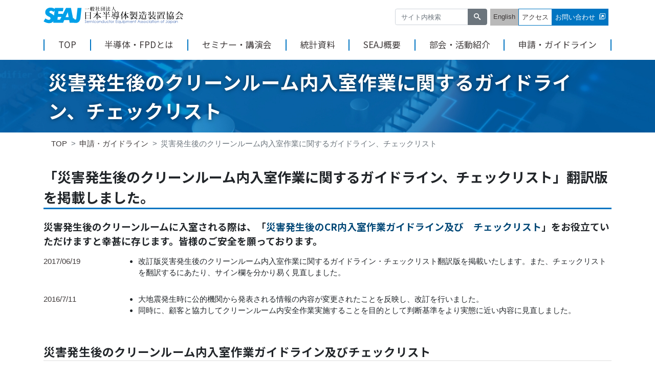

--- FILE ---
content_type: text/html
request_url: https://www.seaj.or.jp/guide/cr.html
body_size: 5015
content:
<!doctype html>
<html lang="ja">
<head>
<meta http-equiv="X-UA-Compatible" content="IE=edge">
<meta charset="UTF-8">
<meta name="viewport" content="width=device-width, initial-scale=1">
<title>災害発生後のクリーンルーム内入室作業に関するガイドライン、チェックリスト｜一般社団法人 日本半導体製造装置協会</title>
<meta name="keywords" content="日本半導体製造装置協会,SEAJ,液晶パネル,統計調査,調査,セミナー,講演会の開催,標準化">
<meta name="description" content="SEAJ 一般社団法人 日本半導体製造装置協会の災害発生後のクリーンルーム内入室作業に関するガイドライン、チェックリストのページです。">
<meta name="format-detection" content="telephone=no, email=no, address=no">
<meta name="msapplication-TileColor" content="#ffffff">
<meta name="msapplication-TileImage" content="/favicon.png"/>
<script src="https://ajax.googleapis.com/ajax/libs/jquery/3.4.1/jquery.min.js"></script>
<link rel="start" href="/index.html">
<link rel="help" href="/sitemap/index.html" title="サイトマップ">
<!-- Google Tag Manager --> 
<script>(function(w,d,s,l,i){w[l]=w[l]||[];w[l].push({'gtm.start':
new Date().getTime(),event:'gtm.js'});var f=d.getElementsByTagName(s)[0],
j=d.createElement(s),dl=l!='dataLayer'?'&l='+l:'';j.async=true;j.src=
'https://www.googletagmanager.com/gtm.js?id='+i+dl;f.parentNode.insertBefore(j,f);
})(window,document,'script','dataLayer','GTM-K9SKV29');</script>
<!-- End Google Tag Manager --> 
<!-- CSS -->
<link rel="stylesheet" href="/css/lib/bootstrap.css">
<link rel="stylesheet" href="/css/lib/jquery.mCustomScrollbar.css">
<link rel="stylesheet" href="/css/ico-style.css">
<link rel="stylesheet" href="/css/common.css">
<link rel="stylesheet" href="/css/sidenav.css">
<link rel="stylesheet" href="/css/item-sort.css">
<!-- FONT -->
<link href="https://fonts.googleapis.com/css?family=Noto+Sans+JP:400,500,700,900&display=swap&subset=japanese" rel="stylesheet">
<!-- JQUERY --> 
<script src="/js/lib/jquery-3.3.1.min.js"></script>
<script src="/js/lib/jquery-migrate-3.1.0.min.js"></script>
<link rel="stylesheet" href="/css/member.css">
<link rel="stylesheet" href="/css/process.css">
<link rel="stylesheet" href="/css/form.css">
</head>
<body>
<!-- Google Tag Manager (noscript) --> 
<noscript><iframe src="https://www.googletagmanager.com/ns.html?id=GTM-K9SKV29"
height="0" width="0" style="display:none;visibility:hidden"></iframe></noscript>
<!-- End Google Tag Manager (noscript) -->
<noscript>
<div id="noscript">
<p>ご使用のブラウザがJavaScriptの設定を無効、またはサポートしていない場合は正常に動作しないことがあります。</p>
</div>
</noscript>
<header id="pagetop">
<!--ヘッダー-->
<div class="header_box">
<div class="header_box01 container">
<div class="header_logo_box">
<p class="header_logo_img"> <a href="/"> <img class="header_logoc" src="/images/logo.png" alt="一般社団法人 日本半導体製造装置協会" title="一般社団法人 日本半導体製造装置協会"> </a> </p>
</div>
<div class="header_navi01 header_navi01jp"> 
<!--検索-->
<div id="search">
<div class="input-group">
<input type="search" name="search" class="form-control" placeholder="サイト内検索" aria-label="サイト内検索">
<input type="hidden" name="offset" value="0">
<input type="hidden" name="limit" value="10">
<div class="input-group-append">
<button class="btn btn-secondary" type="submit" value="検索"><i class="ico-search"></i></button>
</div>
</div>
</div>
<!--/検索END--> 
<!--ユーティリティナビ-->
<ul class="pc-utilnav">
<li><a href="/english/">English</a></li>
<li><a href="/about/overview.html#access">アクセス</a></li>
<li><a href="/contact/index.php" target="_blank" class="link-newtab">お問い合わせ</a></li>
</ul>
<!--/ユーティリティナビEND--> 
</div>
</div>
<!--/ヘッダ END-->
<!--グローバルナビ-->
<nav class="globalNav" role="navigation" aria-label="メインメニュー">
<p class="navbtn"><a href="javascript:void(0)"><span>メニューを開く</span></a></p>
<div class="container"> 
<!--SP検索-->
<div id="search_sp">
<form action="/search.html" method="GET" class="sp-search">
<div class="input-group">
<input type="search" name="search" class="form-control" placeholder="サイト内検索" aria-label="サイト内検索">
<input type="hidden" name="offset" value="0">
<input type="hidden" name="limit" value="10">
<div class="input-group-append">
<button class="btn btn-secondary" type="submit" value="検索"><i class="ico-search"></i></button>
</div>
</div>
</form>
</div>
<!--/SP検索END--> 
<!--メインナビゲーション-->
<ul>
<li><a href="/">TOP</a></li>
<li class="parent"><a href="javascript:void(0)">半導体・FPDとは</a>
<div class="submenu">
<ul>
<li><a href="/semi/">半導体・FPDとは</a></li>
<li><a href="/semi/about_semi.html">半導体とは</a></li>
<li><a href="/semi/proc/">半導体製造工程とは</a></li>
<li><a href="/semi/about_fpd.html">FPDとは</a></li>
<li><a href="/semi/lcd_proc/">FPD製造工程とは</a></li>
<li><a href="/semi/recruit.html">学生の皆さんへ</a></li>
<li><a href="/semi/daigaku.html">大学・高専研究室紹介</a></li>
<li><a href="/semi/yogo/">半導体製造装置用語集</a></li>
</ul></div>
</li>
<li class="parent"><a href="javascript:void(0)">セミナー・講演会</a>
<div class="submenu">
<ul>
<li><a href="/seminar/">セミナー・講演会</a></li>
<li><a href="/seminar/education/">教育セミナー</a></li>
<li><a href="/seminar/safety/">SEAJ推奨安全教育</a></li>
<li><a href="/seminar/other/">その他講演会・セミナー</a></li>
</ul></div>
</li>
<li class="parent"><a href="javascript:void(0)">統計資料</a>
<div class="submenu">
<ul>
<li><a href="/statistics/">統計資料</a></li>
<li><a href="/statistics/semi_classification.html">半導体製造装置分類表</a></li>
<li><a href="/statistics/fpd_classification.html">FPD製造装置分類表</a></li>
</ul></div>
</li>
<li class="parent"><a href="javascript:void(0)">SEAJ概要</a>
<div class="submenu">
<ul>
<li><a href="/about/">SEAJ概要</a></li>
<li><a href="/about/overview.html">概要・アクセス</a></li>
<li><a href="/about/business.html">事業内容</a></li>
<li><a href="/about/about.html">組織</a></li>
<li><a href="/about/direct.html">役員</a></li>
<li><a href="/about/member.html">会員構成</a></li>
<li><a href="/about/company.html">会員企業</a></li>
<li><a href="/about/publication/">刊行物</a></li>
<li><a href="/about/event/year/">イベントカレンダー</a></li>
<li><a href="/about/journal/">SEAJジャーナル</a></li>
<li><a href="/about/link.html">リンク集</a></li>
<li><a href="/about/admission.html">入会のご案内</a></li>
</ul></div>
</li>
<li class="parent"><a href="javascript:void(0)">部会・活動紹介</a>
<div class="submenu">
<ul>
<li><a href="/activity/">部会・活動紹介</a></li>
<li><a href="/activity/kankyo/">環境部会</a></li>
<li><a href="/activity/tech/">技術部会</a></li>
<li><a href="/activity/safety/">安全・サポート部会</a></li>
<li><a href="/activity/other/">その他委員会・プロジェクト</a></li>
</ul></div>
</li>
<li><a href="/guide/">申請・ガイドライン</a></li>
</ul>
<!--メインナビゲーションEND--> 
<!--SP Utility-->
<div class="sp-utilnav">
<ul>
<li><a href="/english/"><span>English</span></a></li>
<li><a href="/sitemap.html"><span>サイトマップ</span></a></li>
<li><a href="/contact/index.php" target="_blank" class="link-newtab"><span>お問い合わせ</span></a></li>
<li><a href="/about/overview.html#access"><span>アクセス</span></a></li>
<li><a href="/privacy.html"><span>個人情報保護方針</span></a></li>
</ul>
</div>
<!--/SP  Utility　END--> 
</div>
</nav>
<!-- /.グローバルナビEND --> 
</div>
</header>
<div class="detail_pagetitle">
<div class="detail_pagetitle_inner container">
<h1 class="pagetitle">災害発生後のクリーンルーム内入室作業に関するガイドライン、チェックリスト</h1>
</div>
</div>
<!--コンテンツ-->
<main class="main container">
<ul class="breadcrumb">
<li class="breadcrumb-item"><a href="/">TOP</a></li>
<li class="breadcrumb-item"><a href="/guide/">申請・ガイドライン</a></li>
<li class="breadcrumb-item active" aria-current="page">災害発生後のクリーンルーム内入室作業に関するガイドライン、チェックリスト</li>
</ul>
<section>
<div class="fl_box pc_col2">
<div class="fl_col">
<h2 class="h2 mt-4">「災害発生後のクリーンルーム内入室作業に関するガイドライン、チェックリスト」翻訳版を掲載しました。</h2>
<p class="h5">災害発生後のクリーンルームに入室される際は、「<a href="#checklist">災害発生後のCR内入室作業ガイドライン及び　チェックリスト</a>」をお役立ていただけますと幸甚に存じます。皆様のご安全を願っております。</p>
<div class="date-list">
<dl class="date-item">
<dt><span class="label-date">2017/06/19</span></dt>
<dd>
<ul class="">
<li>改訂版災害発生後のクリーンルーム内入室作業に関するガイドライン・チェックリスト翻訳版を掲載いたします。また、チェックリストを翻訳するにあたり、サイン欄を分かり易く見直しました。</li>
</ul>
</dd>
</dl>
<dl class="date-item">
<dt><span class="label-date">2016/7/11</span></dt>
<dd>
<ul class="">
<li>大地震発生時に公的機関から発表される情報の内容が変更されたことを反映し、改訂を行いました。</li>
<li>同時に、顧客と協力してクリーンルーム内安全作業実施することを目的として判断基準をより実態に近い内容に見直しました。</li>
</ul>
</dd>
</dl>
</div>
<section>
<h2 id="checklist" class="h4">災害発生後のクリーンルーム内入室作業ガイドライン及びチェックリスト</h2>
<p>災害発生後のCR内入室作業ガイドライン及びチェックリスト翻訳版はこちらからダウンロードできます。</p>
<div class="row row-cols-1 row-cols-md-2">
<div class="col mb-4">
<div class="card h-100">
<div class="card-body">
<h3 class="card-title">日本語　<span class="small">Japanese</span></h3>
<p class="card-text">2017/6/19</p>
<a href="/file/20170619Guidelines_Checklist_Japanese.pdf" class="btn btn-outline-white btn-block" target="_blank" rel="noopener noreferrer">ガイドラインおよびチェックリスト（275KB）</a> <a href="/file/20170619Checklist_Japanese_sample_001.pdf" class="btn btn-outline-white btn-block" target="_blank" rel="noopener noreferrer">記入例（198KB）</a></div>
</div>
</div>
<div class="col mb-4">
<div class="card h-100">
<div class="card-body">
<h3 class="card-title">英　語　<span class="small">English</span></h3>
<p class="card-text">2017/6/19</p>
<a href="/file/20170619Guidelines_Checklist_English.pdf" class="btn btn-outline-white btn-block" target="_blank" rel="noopener noreferrer">Guidelines and Checklist（255KB)</a> <a href="/file/20170619Checklist_English_sample.pdf" class="btn btn-outline-white btn-block" target="_blank" rel="noopener noreferrer">記入例 (198KB）</a></div>
</div>
</div>
<div class="col mb-4">
<div class="card h-100">
<div class="card-body">
<h3 class="card-title">中国語（簡体）　<span class="small">Chinese(Simplified)</span></h3>
<p class="card-text">2017/6/19</p>
<a href="/file/20170619Guidelines_Checklist_Chinese_Simplified.pdf" class="btn btn-outline-white btn-block" target="_blank" rel="noopener noreferrer">Guidelines and Checklist (494KB)</a> <a href="/file/20170619Checklist_Chinese_Simplified_sample.pdf" class="btn btn-outline-white btn-block" target="_blank" rel="noopener noreferrer">記入例（326KB）</a></div>
</div>
</div>
<div class="col mb-4">
<div class="card h-100">
<div class="card-body">
<h3 class="card-title">中国語（繁体）　<span class="small">Chinese(Traditional)</span></h3>
<p class="card-text">2017/6/19</p>
<a href="/file/20170619Guidelines_Checklist_Chinese_Traditional.pdf" class="btn btn-outline-white btn-block" target="_blank" rel="noopener noreferrer">Guidelines and Checklist（494KB）</a> <a href="/file/20170619Checklist_Chinese_Traditional_sample.pdf" class="btn btn-outline-white btn-block" target="_blank" rel="noopener noreferrer">記入例 (331KB）</a></div>
</div>
</div>
<div class="col mb-4">
<div class="card h-100">
<div class="card-body">
<h3 class="card-title">韓国語　<span class="small">Korean</span></h3>
<p class="card-text">2017/6/19</p>
<a href="/file/20170619Guidelines_Checklist_Korean.pdf" class="btn btn-outline-white btn-block" target="_blank" rel="noopener noreferrer">Guidelines and Checklist (426KB)</a> <a href="/file/20170619Checklist_Korean_sample.pdf" class="btn btn-outline-white btn-block" target="_blank" rel="noopener noreferrer">記入例（309KB）</a></div>
</div>
</div>
</div>
<ul class="notes">
<li>※ P2～P4チェックリストの<strong class="font-weight-bold text-caution">記入例</strong>もご覧いただけます。</li>
</ul>
<ul class="notes mt-4">
<li>◆SEAJ安全・サポート部会は災害発生時、人命を第一に優先し安全を確保するための活動方針を策定しました。</li>
<li>◆災害発生後のクリーンルーム内入室作業に関するガイドライン・チェックリストを運用に従い安全活動に活用してください。（2016/04/22）</li>
</ul>
</section>
<section>
<h2 class="h3">災害発生時の安全活動方針</h2>
<figure class="text-center"><img src="/file/background160422_000.jpg" class="img-fluid" alt="災害発生時の安全活動方針 背景"> <img src="/file/perpose160422_000.jpg" class="img-fluid" alt="災害発生時の安全活動方針　目的"><br> <img src="/file/activity160422_0.3.jpg" class="img-fluid" alt="災害発生時の安全活動方針　活動"> <img src="/file/management160422_000.jpg" class="img-fluid" alt="災害発生時の安全活動方針　運用"></figure>
<p class="text-center"><a href="/file/0_PolicyforentryinCRafteroccurrenceofdisaster.pdf" class="btn btn-outline-white d-xs-block" target="_blank" rel="noopener noreferrer">災害発生時の安全活動方針（142KB）</a></p>
</section>
<hr>
<p class="mt-2"><strong>問い合わせ先</strong>　<br> 一般社団法人　日本半導体製造装置協会　<br> 担当　環境・サポート部　杉坂・後藤<br> TEL：03-3261-8262　 Mail：<a href="mailto:info@seaj.or.jp">info@seaj.or.jp</a></p>
</div>
</div>
</section>
</main>
<!--/コンテンツEND-->
<!-- フッターリンクリスト -->
<nav class="footer_links"> 
<div class="footer_links_box container">
<div class="footer_links_col">
<p><a href="/semi/">半導体・FPDとは</a></p>
<ul>
<li><a href="/semi/about_semi.html">半導体とは</a></li>
<li><a href="/semi/proc/">半導体製造工程とは</a></li>
<li><a href="/semi/about_fpd.html">FPDとは</a></li>
<li><a href="/semi/lcd_proc/">FPD製造工程とは</a></li>
<li><a href="/semi/recruit.html">学生の皆さんへ</a></li>
<li><a href="/semi/daigaku.html">大学・高専研究室紹介</a></li>
<li><a href="/semi/yogo/">半導体製造装置用語集</a></li>
</ul>
</div>
<div class="footer_links_col">
<p><a href="/seminar/">セミナー・講演会</a></p>
<ul>
<li><a href="/seminar/education/">教育セミナー</a></li>
<li><a href="/seminar/safety/">SEAJ推奨安全教育</a></li>
<li><a href="/seminar/other/">その他講演会・セミナー</a></li>
</ul>
</div>
<div class="footer_links_col">
<p>統計資料</p>
<ul>
<li><a href="/statistics/">統計資料</a></li>
<li><a href="/statistics/semi_classification.html">半導体製造装置分類表</a></li>
<li><a href="/statistics/fpd_classification.html">FPD製造装置分類表</a></li>
</ul>
</div>
<div class="footer_links_col">
<p><a href="/about/">SEAJ概要</a></p>
<ul>
<li><a href="/about/overview.html">概要・アクセス</a></li>
<li><a href="/about/business.html">事業内容</a></li>
<li><a href="/about/about.html">組織</a></li>
<li><a href="/about/direct.html">役員</a></li>
<li><a href="/about/member.html">会員構成</a></li>
<li><a href="/about/company.html">会員企業</a></li>
<li><a href="/about/publication/">刊行物</a></li>
<li><a href="/about/event/year/">イベントカレンダー</a></li>
<li><a href="/about/journal/">SEAJジャーナル</a></li>
<li><a href="/about/link.html">リンク集</a></li>
<li><a href="/about/admission.html">入会のご案内</a></li>
</ul>
</div>
<div class="footer_links_col">
<p><a href="/activity/">部会・活動紹介</a></p>
<ul>
<li><a href="/activity/kankyo/">環境部会</a></li>
<li><a href="/activity/tech/">技術部会</a></li>
<li><a href="/activity/safety/">安全・サポート部会</a></li>
<li><a href="/activity/other/">その他委員会・プロジェクト</a></li>
</ul>
<p><a href="/guide/">申請・ガイドライン</a></p>
<p><a href="/member2/index.html">会員専用（ログインページ）</a></p>
</div>
</div>
</nav>
<!-- フッターリンクリスト END --> 
<footer> 
<!-- 共通フッター -->
<div class="footer_box">
<div class="footer_box_inner container"> 
<!--フッター共通リンク-->
<div class="footer_info_legal">
<ul>
<li><a href="/privacy.html">個人情報保護方針</a></li>
<li><a href="/sitemap.html">サイトマップ</a></li>
<li><a href="/contact/index.php" target="_blank" class="link-newtab">お問い合わせ</a></li>
</ul>
</div>
<!--/フッター共通リンク END-->
<!--コピーライト-->
<div class="footer_info_copyright">
<address class="copyright">
Copyright &copy; 2017-2020 Semiconductor Equipment Association of Japan (SEAJ), All Rights Reserved.
</address>
</div>
<!--コピーライト END-->
</div>
</div>
<!-- 共通フッター END --> 
</footer>
<div id="topage_top"><a href="#pagetop"><i class="ico-angle-up"></i><span class="sr-only">To Top</span></a></div>
<!-- 追加script領域
<script src=""></script>--> 
<!-- END 追加script領域 --> 
<script src="/js/lib/jquery.easing.min.js"></script> 
<script src="/js/lib/bootstrap.min.js"></script> 
<script src="/js/lib/jquery.mCustomScrollbar.concat.min.js"></script>
<script src="/js/navi.js"></script>
<script src="/js/addNew.js"></script>
<script src="/js/lib/flexibleSearch/mustache.js"></script>
<script src="/js/lib/flexibleSearch/flexibleSearch.js"></script>
<script src="/js/lib/flexibleSearch/flexibleSearch-config.js"></script>
<script src="https://cdnjs.cloudflare.com/ajax/libs/image-map-resizer/1.0.10/js/imageMapResizer.min.js" integrity="sha512-sXgF3JImNbesKnmCuR5AE5WPQo6Z8xJMYRvDknGyc0eTWL62pqgEG4Auk9d0VnstzyhRNzPak8AyemFJq7a6/Q==" crossorigin="anonymous" referrerpolicy="no-referrer"></script>
<script>
imageMapResize();
</script>
</body>
</html>


--- FILE ---
content_type: text/html
request_url: https://www.seaj.or.jp/guide/cr.html?_=1768932621321
body_size: 4954
content:
<!doctype html>
<html lang="ja">
<head>
<meta http-equiv="X-UA-Compatible" content="IE=edge">
<meta charset="UTF-8">
<meta name="viewport" content="width=device-width, initial-scale=1">
<title>災害発生後のクリーンルーム内入室作業に関するガイドライン、チェックリスト｜一般社団法人 日本半導体製造装置協会</title>
<meta name="keywords" content="日本半導体製造装置協会,SEAJ,液晶パネル,統計調査,調査,セミナー,講演会の開催,標準化">
<meta name="description" content="SEAJ 一般社団法人 日本半導体製造装置協会の災害発生後のクリーンルーム内入室作業に関するガイドライン、チェックリストのページです。">
<meta name="format-detection" content="telephone=no, email=no, address=no">
<meta name="msapplication-TileColor" content="#ffffff">
<meta name="msapplication-TileImage" content="/favicon.png"/>
<script src="https://ajax.googleapis.com/ajax/libs/jquery/3.4.1/jquery.min.js"></script>
<link rel="start" href="/index.html">
<link rel="help" href="/sitemap/index.html" title="サイトマップ">
<!-- Google Tag Manager --> 
<script>(function(w,d,s,l,i){w[l]=w[l]||[];w[l].push({'gtm.start':
new Date().getTime(),event:'gtm.js'});var f=d.getElementsByTagName(s)[0],
j=d.createElement(s),dl=l!='dataLayer'?'&l='+l:'';j.async=true;j.src=
'https://www.googletagmanager.com/gtm.js?id='+i+dl;f.parentNode.insertBefore(j,f);
})(window,document,'script','dataLayer','GTM-K9SKV29');</script>
<!-- End Google Tag Manager --> 
<!-- CSS -->
<link rel="stylesheet" href="/css/lib/bootstrap.css">
<link rel="stylesheet" href="/css/lib/jquery.mCustomScrollbar.css">
<link rel="stylesheet" href="/css/ico-style.css">
<link rel="stylesheet" href="/css/common.css">
<link rel="stylesheet" href="/css/sidenav.css">
<link rel="stylesheet" href="/css/item-sort.css">
<!-- FONT -->
<link href="https://fonts.googleapis.com/css?family=Noto+Sans+JP:400,500,700,900&display=swap&subset=japanese" rel="stylesheet">
<!-- JQUERY --> 
<script src="/js/lib/jquery-3.3.1.min.js"></script>
<script src="/js/lib/jquery-migrate-3.1.0.min.js"></script>
<link rel="stylesheet" href="/css/member.css">
<link rel="stylesheet" href="/css/process.css">
<link rel="stylesheet" href="/css/form.css">
</head>
<body>
<!-- Google Tag Manager (noscript) --> 
<noscript><iframe src="https://www.googletagmanager.com/ns.html?id=GTM-K9SKV29"
height="0" width="0" style="display:none;visibility:hidden"></iframe></noscript>
<!-- End Google Tag Manager (noscript) -->
<noscript>
<div id="noscript">
<p>ご使用のブラウザがJavaScriptの設定を無効、またはサポートしていない場合は正常に動作しないことがあります。</p>
</div>
</noscript>
<header id="pagetop">
<!--ヘッダー-->
<div class="header_box">
<div class="header_box01 container">
<div class="header_logo_box">
<p class="header_logo_img"> <a href="/"> <img class="header_logoc" src="/images/logo.png" alt="一般社団法人 日本半導体製造装置協会" title="一般社団法人 日本半導体製造装置協会"> </a> </p>
</div>
<div class="header_navi01 header_navi01jp"> 
<!--検索-->
<div id="search">
<div class="input-group">
<input type="search" name="search" class="form-control" placeholder="サイト内検索" aria-label="サイト内検索">
<input type="hidden" name="offset" value="0">
<input type="hidden" name="limit" value="10">
<div class="input-group-append">
<button class="btn btn-secondary" type="submit" value="検索"><i class="ico-search"></i></button>
</div>
</div>
</div>
<!--/検索END--> 
<!--ユーティリティナビ-->
<ul class="pc-utilnav">
<li><a href="/english/">English</a></li>
<li><a href="/about/overview.html#access">アクセス</a></li>
<li><a href="/contact/index.php" target="_blank" class="link-newtab">お問い合わせ</a></li>
</ul>
<!--/ユーティリティナビEND--> 
</div>
</div>
<!--/ヘッダ END-->
<!--グローバルナビ-->
<nav class="globalNav" role="navigation" aria-label="メインメニュー">
<p class="navbtn"><a href="javascript:void(0)"><span>メニューを開く</span></a></p>
<div class="container"> 
<!--SP検索-->
<div id="search_sp">
<form action="/search.html" method="GET" class="sp-search">
<div class="input-group">
<input type="search" name="search" class="form-control" placeholder="サイト内検索" aria-label="サイト内検索">
<input type="hidden" name="offset" value="0">
<input type="hidden" name="limit" value="10">
<div class="input-group-append">
<button class="btn btn-secondary" type="submit" value="検索"><i class="ico-search"></i></button>
</div>
</div>
</form>
</div>
<!--/SP検索END--> 
<!--メインナビゲーション-->
<ul>
<li><a href="/">TOP</a></li>
<li class="parent"><a href="javascript:void(0)">半導体・FPDとは</a>
<div class="submenu">
<ul>
<li><a href="/semi/">半導体・FPDとは</a></li>
<li><a href="/semi/about_semi.html">半導体とは</a></li>
<li><a href="/semi/proc/">半導体製造工程とは</a></li>
<li><a href="/semi/about_fpd.html">FPDとは</a></li>
<li><a href="/semi/lcd_proc/">FPD製造工程とは</a></li>
<li><a href="/semi/recruit.html">学生の皆さんへ</a></li>
<li><a href="/semi/daigaku.html">大学・高専研究室紹介</a></li>
<li><a href="/semi/yogo/">半導体製造装置用語集</a></li>
</ul></div>
</li>
<li class="parent"><a href="javascript:void(0)">セミナー・講演会</a>
<div class="submenu">
<ul>
<li><a href="/seminar/">セミナー・講演会</a></li>
<li><a href="/seminar/education/">教育セミナー</a></li>
<li><a href="/seminar/safety/">SEAJ推奨安全教育</a></li>
<li><a href="/seminar/other/">その他講演会・セミナー</a></li>
</ul></div>
</li>
<li class="parent"><a href="javascript:void(0)">統計資料</a>
<div class="submenu">
<ul>
<li><a href="/statistics/">統計資料</a></li>
<li><a href="/statistics/semi_classification.html">半導体製造装置分類表</a></li>
<li><a href="/statistics/fpd_classification.html">FPD製造装置分類表</a></li>
</ul></div>
</li>
<li class="parent"><a href="javascript:void(0)">SEAJ概要</a>
<div class="submenu">
<ul>
<li><a href="/about/">SEAJ概要</a></li>
<li><a href="/about/overview.html">概要・アクセス</a></li>
<li><a href="/about/business.html">事業内容</a></li>
<li><a href="/about/about.html">組織</a></li>
<li><a href="/about/direct.html">役員</a></li>
<li><a href="/about/member.html">会員構成</a></li>
<li><a href="/about/company.html">会員企業</a></li>
<li><a href="/about/publication/">刊行物</a></li>
<li><a href="/about/event/year/">イベントカレンダー</a></li>
<li><a href="/about/journal/">SEAJジャーナル</a></li>
<li><a href="/about/link.html">リンク集</a></li>
<li><a href="/about/admission.html">入会のご案内</a></li>
</ul></div>
</li>
<li class="parent"><a href="javascript:void(0)">部会・活動紹介</a>
<div class="submenu">
<ul>
<li><a href="/activity/">部会・活動紹介</a></li>
<li><a href="/activity/kankyo/">環境部会</a></li>
<li><a href="/activity/tech/">技術部会</a></li>
<li><a href="/activity/safety/">安全・サポート部会</a></li>
<li><a href="/activity/other/">その他委員会・プロジェクト</a></li>
</ul></div>
</li>
<li><a href="/guide/">申請・ガイドライン</a></li>
</ul>
<!--メインナビゲーションEND--> 
<!--SP Utility-->
<div class="sp-utilnav">
<ul>
<li><a href="/english/"><span>English</span></a></li>
<li><a href="/sitemap.html"><span>サイトマップ</span></a></li>
<li><a href="/contact/index.php" target="_blank" class="link-newtab"><span>お問い合わせ</span></a></li>
<li><a href="/about/overview.html#access"><span>アクセス</span></a></li>
<li><a href="/privacy.html"><span>個人情報保護方針</span></a></li>
</ul>
</div>
<!--/SP  Utility　END--> 
</div>
</nav>
<!-- /.グローバルナビEND --> 
</div>
</header>
<div class="detail_pagetitle">
<div class="detail_pagetitle_inner container">
<h1 class="pagetitle">災害発生後のクリーンルーム内入室作業に関するガイドライン、チェックリスト</h1>
</div>
</div>
<!--コンテンツ-->
<main class="main container">
<ul class="breadcrumb">
<li class="breadcrumb-item"><a href="/">TOP</a></li>
<li class="breadcrumb-item"><a href="/guide/">申請・ガイドライン</a></li>
<li class="breadcrumb-item active" aria-current="page">災害発生後のクリーンルーム内入室作業に関するガイドライン、チェックリスト</li>
</ul>
<section>
<div class="fl_box pc_col2">
<div class="fl_col">
<h2 class="h2 mt-4">「災害発生後のクリーンルーム内入室作業に関するガイドライン、チェックリスト」翻訳版を掲載しました。</h2>
<p class="h5">災害発生後のクリーンルームに入室される際は、「<a href="#checklist">災害発生後のCR内入室作業ガイドライン及び　チェックリスト</a>」をお役立ていただけますと幸甚に存じます。皆様のご安全を願っております。</p>
<div class="date-list">
<dl class="date-item">
<dt><span class="label-date">2017/06/19</span></dt>
<dd>
<ul class="">
<li>改訂版災害発生後のクリーンルーム内入室作業に関するガイドライン・チェックリスト翻訳版を掲載いたします。また、チェックリストを翻訳するにあたり、サイン欄を分かり易く見直しました。</li>
</ul>
</dd>
</dl>
<dl class="date-item">
<dt><span class="label-date">2016/7/11</span></dt>
<dd>
<ul class="">
<li>大地震発生時に公的機関から発表される情報の内容が変更されたことを反映し、改訂を行いました。</li>
<li>同時に、顧客と協力してクリーンルーム内安全作業実施することを目的として判断基準をより実態に近い内容に見直しました。</li>
</ul>
</dd>
</dl>
</div>
<section>
<h2 id="checklist" class="h4">災害発生後のクリーンルーム内入室作業ガイドライン及びチェックリスト</h2>
<p>災害発生後のCR内入室作業ガイドライン及びチェックリスト翻訳版はこちらからダウンロードできます。</p>
<div class="row row-cols-1 row-cols-md-2">
<div class="col mb-4">
<div class="card h-100">
<div class="card-body">
<h3 class="card-title">日本語　<span class="small">Japanese</span></h3>
<p class="card-text">2017/6/19</p>
<a href="/file/20170619Guidelines_Checklist_Japanese.pdf" class="btn btn-outline-white btn-block" target="_blank" rel="noopener noreferrer">ガイドラインおよびチェックリスト（275KB）</a> <a href="/file/20170619Checklist_Japanese_sample_001.pdf" class="btn btn-outline-white btn-block" target="_blank" rel="noopener noreferrer">記入例（198KB）</a></div>
</div>
</div>
<div class="col mb-4">
<div class="card h-100">
<div class="card-body">
<h3 class="card-title">英　語　<span class="small">English</span></h3>
<p class="card-text">2017/6/19</p>
<a href="/file/20170619Guidelines_Checklist_English.pdf" class="btn btn-outline-white btn-block" target="_blank" rel="noopener noreferrer">Guidelines and Checklist（255KB)</a> <a href="/file/20170619Checklist_English_sample.pdf" class="btn btn-outline-white btn-block" target="_blank" rel="noopener noreferrer">記入例 (198KB）</a></div>
</div>
</div>
<div class="col mb-4">
<div class="card h-100">
<div class="card-body">
<h3 class="card-title">中国語（簡体）　<span class="small">Chinese(Simplified)</span></h3>
<p class="card-text">2017/6/19</p>
<a href="/file/20170619Guidelines_Checklist_Chinese_Simplified.pdf" class="btn btn-outline-white btn-block" target="_blank" rel="noopener noreferrer">Guidelines and Checklist (494KB)</a> <a href="/file/20170619Checklist_Chinese_Simplified_sample.pdf" class="btn btn-outline-white btn-block" target="_blank" rel="noopener noreferrer">記入例（326KB）</a></div>
</div>
</div>
<div class="col mb-4">
<div class="card h-100">
<div class="card-body">
<h3 class="card-title">中国語（繁体）　<span class="small">Chinese(Traditional)</span></h3>
<p class="card-text">2017/6/19</p>
<a href="/file/20170619Guidelines_Checklist_Chinese_Traditional.pdf" class="btn btn-outline-white btn-block" target="_blank" rel="noopener noreferrer">Guidelines and Checklist（494KB）</a> <a href="/file/20170619Checklist_Chinese_Traditional_sample.pdf" class="btn btn-outline-white btn-block" target="_blank" rel="noopener noreferrer">記入例 (331KB）</a></div>
</div>
</div>
<div class="col mb-4">
<div class="card h-100">
<div class="card-body">
<h3 class="card-title">韓国語　<span class="small">Korean</span></h3>
<p class="card-text">2017/6/19</p>
<a href="/file/20170619Guidelines_Checklist_Korean.pdf" class="btn btn-outline-white btn-block" target="_blank" rel="noopener noreferrer">Guidelines and Checklist (426KB)</a> <a href="/file/20170619Checklist_Korean_sample.pdf" class="btn btn-outline-white btn-block" target="_blank" rel="noopener noreferrer">記入例（309KB）</a></div>
</div>
</div>
</div>
<ul class="notes">
<li>※ P2～P4チェックリストの<strong class="font-weight-bold text-caution">記入例</strong>もご覧いただけます。</li>
</ul>
<ul class="notes mt-4">
<li>◆SEAJ安全・サポート部会は災害発生時、人命を第一に優先し安全を確保するための活動方針を策定しました。</li>
<li>◆災害発生後のクリーンルーム内入室作業に関するガイドライン・チェックリストを運用に従い安全活動に活用してください。（2016/04/22）</li>
</ul>
</section>
<section>
<h2 class="h3">災害発生時の安全活動方針</h2>
<figure class="text-center"><img src="/file/background160422_000.jpg" class="img-fluid" alt="災害発生時の安全活動方針 背景"> <img src="/file/perpose160422_000.jpg" class="img-fluid" alt="災害発生時の安全活動方針　目的"><br> <img src="/file/activity160422_0.3.jpg" class="img-fluid" alt="災害発生時の安全活動方針　活動"> <img src="/file/management160422_000.jpg" class="img-fluid" alt="災害発生時の安全活動方針　運用"></figure>
<p class="text-center"><a href="/file/0_PolicyforentryinCRafteroccurrenceofdisaster.pdf" class="btn btn-outline-white d-xs-block" target="_blank" rel="noopener noreferrer">災害発生時の安全活動方針（142KB）</a></p>
</section>
<hr>
<p class="mt-2"><strong>問い合わせ先</strong>　<br> 一般社団法人　日本半導体製造装置協会　<br> 担当　環境・サポート部　杉坂・後藤<br> TEL：03-3261-8262　 Mail：<a href="mailto:info@seaj.or.jp">info@seaj.or.jp</a></p>
</div>
</div>
</section>
</main>
<!--/コンテンツEND-->
<!-- フッターリンクリスト -->
<nav class="footer_links"> 
<div class="footer_links_box container">
<div class="footer_links_col">
<p><a href="/semi/">半導体・FPDとは</a></p>
<ul>
<li><a href="/semi/about_semi.html">半導体とは</a></li>
<li><a href="/semi/proc/">半導体製造工程とは</a></li>
<li><a href="/semi/about_fpd.html">FPDとは</a></li>
<li><a href="/semi/lcd_proc/">FPD製造工程とは</a></li>
<li><a href="/semi/recruit.html">学生の皆さんへ</a></li>
<li><a href="/semi/daigaku.html">大学・高専研究室紹介</a></li>
<li><a href="/semi/yogo/">半導体製造装置用語集</a></li>
</ul>
</div>
<div class="footer_links_col">
<p><a href="/seminar/">セミナー・講演会</a></p>
<ul>
<li><a href="/seminar/education/">教育セミナー</a></li>
<li><a href="/seminar/safety/">SEAJ推奨安全教育</a></li>
<li><a href="/seminar/other/">その他講演会・セミナー</a></li>
</ul>
</div>
<div class="footer_links_col">
<p>統計資料</p>
<ul>
<li><a href="/statistics/">統計資料</a></li>
<li><a href="/statistics/semi_classification.html">半導体製造装置分類表</a></li>
<li><a href="/statistics/fpd_classification.html">FPD製造装置分類表</a></li>
</ul>
</div>
<div class="footer_links_col">
<p><a href="/about/">SEAJ概要</a></p>
<ul>
<li><a href="/about/overview.html">概要・アクセス</a></li>
<li><a href="/about/business.html">事業内容</a></li>
<li><a href="/about/about.html">組織</a></li>
<li><a href="/about/direct.html">役員</a></li>
<li><a href="/about/member.html">会員構成</a></li>
<li><a href="/about/company.html">会員企業</a></li>
<li><a href="/about/publication/">刊行物</a></li>
<li><a href="/about/event/year/">イベントカレンダー</a></li>
<li><a href="/about/journal/">SEAJジャーナル</a></li>
<li><a href="/about/link.html">リンク集</a></li>
<li><a href="/about/admission.html">入会のご案内</a></li>
</ul>
</div>
<div class="footer_links_col">
<p><a href="/activity/">部会・活動紹介</a></p>
<ul>
<li><a href="/activity/kankyo/">環境部会</a></li>
<li><a href="/activity/tech/">技術部会</a></li>
<li><a href="/activity/safety/">安全・サポート部会</a></li>
<li><a href="/activity/other/">その他委員会・プロジェクト</a></li>
</ul>
<p><a href="/guide/">申請・ガイドライン</a></p>
<p><a href="/member2/index.html">会員専用（ログインページ）</a></p>
</div>
</div>
</nav>
<!-- フッターリンクリスト END --> 
<footer> 
<!-- 共通フッター -->
<div class="footer_box">
<div class="footer_box_inner container"> 
<!--フッター共通リンク-->
<div class="footer_info_legal">
<ul>
<li><a href="/privacy.html">個人情報保護方針</a></li>
<li><a href="/sitemap.html">サイトマップ</a></li>
<li><a href="/contact/index.php" target="_blank" class="link-newtab">お問い合わせ</a></li>
</ul>
</div>
<!--/フッター共通リンク END-->
<!--コピーライト-->
<div class="footer_info_copyright">
<address class="copyright">
Copyright &copy; 2017-2020 Semiconductor Equipment Association of Japan (SEAJ), All Rights Reserved.
</address>
</div>
<!--コピーライト END-->
</div>
</div>
<!-- 共通フッター END --> 
</footer>
<div id="topage_top"><a href="#pagetop"><i class="ico-angle-up"></i><span class="sr-only">To Top</span></a></div>
<!-- 追加script領域
<script src=""></script>--> 
<!-- END 追加script領域 --> 
<script src="/js/lib/jquery.easing.min.js"></script> 
<script src="/js/lib/bootstrap.min.js"></script> 
<script src="/js/lib/jquery.mCustomScrollbar.concat.min.js"></script>
<script src="/js/navi.js"></script>
<script src="/js/addNew.js"></script>
<script src="/js/lib/flexibleSearch/mustache.js"></script>
<script src="/js/lib/flexibleSearch/flexibleSearch.js"></script>
<script src="/js/lib/flexibleSearch/flexibleSearch-config.js"></script>
<script src="https://cdnjs.cloudflare.com/ajax/libs/image-map-resizer/1.0.10/js/imageMapResizer.min.js" integrity="sha512-sXgF3JImNbesKnmCuR5AE5WPQo6Z8xJMYRvDknGyc0eTWL62pqgEG4Auk9d0VnstzyhRNzPak8AyemFJq7a6/Q==" crossorigin="anonymous" referrerpolicy="no-referrer"></script>
<script>
imageMapResize();
</script>
</body>
</html>


--- FILE ---
content_type: text/css
request_url: https://www.seaj.or.jp/css/lib/bootstrap.css
body_size: 30199
content:
@charset "UTF-8";
/*!
 * Bootstrap v4.4.1 (https://getbootstrap.com/)
 * Copyright 2011-2019 The Bootstrap Authors
 * Copyright 2011-2019 Twitter, Inc.
 * Licensed under MIT (https://github.com/twbs/bootstrap/blob/master/LICENSE)
 */
/* line 2, _root.scss */
:root {
  --blue: #0075C2;
  --indigo: #6610f2;
  --purple: #6f42c1;
  --pink: #e83e8c;
  --red: #dc3545;
  --orange: #fd7e14;
  --yellow: #ffc107;
  --green: #28a745;
  --teal: #20c997;
  --cyan: #17a2b8;
  --white: #fff;
  --gray: #6c757d;
  --gray-dark: #343a40;
  --primary: #0075C2;
  --secondary: #6c757d;
  --success: #28a745;
  --info: #17a2b8;
  --warning: #ffc107;
  --danger: #dc3545;
  --light: #f8f9fa;
  --dark: #343a40;
  --breakpoint-xs: 0;
  --breakpoint-sm: 576px;
  --breakpoint-md: 768px;
  --breakpoint-lg: 992px;
  --breakpoint-xl: 1200px;
  --font-family-sans-serif: -apple-system, BlinkMacSystemFont, Segoe UI, "Yu Gothic Medium", "游ゴシック Medium", YuGothic, "游ゴシック体", "ヒラギノ角ゴ ProN W3", Hiragino Kaku Gothic ProN, Arial, "メイリオ", Meiryo, sans-serif;
  --font-family-monospace: SFMono-Regular, Menlo, Monaco, Consolas, "Liberation Mono", "Courier New", monospace;
}

/* line 19, _reboot.scss */
*,
*::before,
*::after {
  box-sizing: border-box;
}

/* line 25, _reboot.scss */
html {
  font-family: sans-serif;
  line-height: 1.15;
  -webkit-text-size-adjust: 100%;
  -webkit-tap-highlight-color: rgba(0, 0, 0, 0);
}

/* line 35, _reboot.scss */
article, aside, figcaption, figure, footer, header, hgroup, main, nav, section {
  display: block;
}

/* line 46, _reboot.scss */
body {
  margin: 0;
  font-family: -apple-system, BlinkMacSystemFont, Segoe UI, "Yu Gothic Medium", "游ゴシック Medium", YuGothic, "游ゴシック体", "ヒラギノ角ゴ ProN W3", Hiragino Kaku Gothic ProN, Arial, "メイリオ", Meiryo, sans-serif;
  font-size: 1rem;
  font-weight: 400;
  line-height: 1.5;
  color: #212529;
  text-align: left;
  background-color: #fff;
}

/* line 66, _reboot.scss */
[tabindex="-1"]:focus:not(:focus-visible) {
  outline: 0 !important;
}

/* line 76, _reboot.scss */
hr {
  box-sizing: content-box;
  height: 0;
  overflow: visible;
}

/* line 92, _reboot.scss */
h1, h2, h3, h4, h5, h6 {
  margin-top: 0;
  margin-bottom: 0.5rem;
}

/* line 101, _reboot.scss */
p {
  margin-top: 0;
  margin-bottom: 1rem;
}

/* line 114, _reboot.scss */
abbr[title],
abbr[data-original-title] {
  text-decoration: underline;
  text-decoration: underline dotted;
  cursor: help;
  border-bottom: 0;
  text-decoration-skip-ink: none;
}

/* line 123, _reboot.scss */
address {
  margin-bottom: 1rem;
  font-style: normal;
  line-height: inherit;
}

/* line 129, _reboot.scss */
ol,
ul,
dl {
  margin-top: 0;
  margin-bottom: 1rem;
}

/* line 136, _reboot.scss */
ol ol,
ul ul,
ol ul,
ul ol {
  margin-bottom: 0;
}

/* line 143, _reboot.scss */
dt {
  font-weight: 700;
}

/* line 147, _reboot.scss */
dd {
  margin-bottom: .5rem;
  margin-left: 0;
}

/* line 152, _reboot.scss */
blockquote {
  margin: 0 0 1rem;
}

/* line 156, _reboot.scss */
b,
strong {
  font-weight: bolder;
}

/* line 161, _reboot.scss */
small {
  font-size: 80%;
}

/* line 170, _reboot.scss */
sub,
sup {
  position: relative;
  font-size: 75%;
  line-height: 0;
  vertical-align: baseline;
}

/* line 178, _reboot.scss */
sub {
  bottom: -.25em;
}

/* line 179, _reboot.scss */
sup {
  top: -.5em;
}

/* line 186, _reboot.scss */
a {
  color: #0075C2;
  text-decoration: none;
  background-color: transparent;
}
/* line 13, mixins/_hover.scss */
a:hover {
  color: #004776;
  text-decoration: underline;
}

/* line 202, _reboot.scss */
a:not([href]) {
  color: inherit;
  text-decoration: none;
}
/* line 13, mixins/_hover.scss */
a:not([href]):hover {
  color: inherit;
  text-decoration: none;
}

/* line 217, _reboot.scss */
pre,
code,
kbd,
samp {
  font-family: SFMono-Regular, Menlo, Monaco, Consolas, "Liberation Mono", "Courier New", monospace;
  font-size: 1em;
}

/* line 225, _reboot.scss */
pre {
  margin-top: 0;
  margin-bottom: 1rem;
  overflow: auto;
}

/* line 239, _reboot.scss */
figure {
  margin: 0 0 1rem;
}

/* line 249, _reboot.scss */
img {
  vertical-align: middle;
  border-style: none;
}

/* line 254, _reboot.scss */
svg {
  overflow: hidden;
  vertical-align: middle;
}

/* line 266, _reboot.scss */
table {
  border-collapse: collapse;
}

/* line 270, _reboot.scss */
caption {
  padding-top: 0.75rem;
  padding-bottom: 0.75rem;
  color: #6c757d;
  text-align: left;
  caption-side: bottom;
}

/* line 278, _reboot.scss */
th {
  text-align: inherit;
}

/* line 289, _reboot.scss */
label {
  display: inline-block;
  margin-bottom: 0.5rem;
}

/* line 298, _reboot.scss */
button {
  border-radius: 0;
}

/* line 307, _reboot.scss */
button:focus {
  outline: 1px dotted;
  outline: 5px auto -webkit-focus-ring-color;
}

/* line 312, _reboot.scss */
input,
button,
select,
optgroup,
textarea {
  margin: 0;
  font-family: inherit;
  font-size: inherit;
  line-height: inherit;
}

/* line 323, _reboot.scss */
button,
input {
  overflow: visible;
}

/* line 328, _reboot.scss */
button,
select {
  text-transform: none;
}

/* line 336, _reboot.scss */
select {
  word-wrap: normal;
}

/* line 344, _reboot.scss */
button,
[type="button"],
[type="reset"],
[type="submit"] {
  -webkit-appearance: button;
}

/* line 357, _reboot.scss */
button:not(:disabled),
[type="button"]:not(:disabled),
[type="reset"]:not(:disabled),
[type="submit"]:not(:disabled) {
  cursor: pointer;
}

/* line 364, _reboot.scss */
button::-moz-focus-inner,
[type="button"]::-moz-focus-inner,
[type="reset"]::-moz-focus-inner,
[type="submit"]::-moz-focus-inner {
  padding: 0;
  border-style: none;
}

/* line 372, _reboot.scss */
input[type="radio"],
input[type="checkbox"] {
  box-sizing: border-box;
  padding: 0;
}

/* line 379, _reboot.scss */
input[type="date"],
input[type="time"],
input[type="datetime-local"],
input[type="month"] {
  -webkit-appearance: listbox;
}

/* line 391, _reboot.scss */
textarea {
  overflow: auto;
  resize: vertical;
}

/* line 397, _reboot.scss */
fieldset {
  min-width: 0;
  padding: 0;
  margin: 0;
  border: 0;
}

/* line 412, _reboot.scss */
legend {
  display: block;
  width: 100%;
  max-width: 100%;
  padding: 0;
  margin-bottom: .5rem;
  font-size: 1.5rem;
  line-height: inherit;
  color: inherit;
  white-space: normal;
}

/* line 424, _reboot.scss */
progress {
  vertical-align: baseline;
}

/* line 429, _reboot.scss */
[type="number"]::-webkit-inner-spin-button,
[type="number"]::-webkit-outer-spin-button {
  height: auto;
}

/* line 434, _reboot.scss */
[type="search"] {
  outline-offset: -2px;
  -webkit-appearance: none;
}

/* line 447, _reboot.scss */
[type="search"]::-webkit-search-decoration {
  -webkit-appearance: none;
}

/* line 456, _reboot.scss */
::-webkit-file-upload-button {
  font: inherit;
  -webkit-appearance: button;
}

/* line 465, _reboot.scss */
output {
  display: inline-block;
}

/* line 469, _reboot.scss */
summary {
  display: list-item;
  cursor: pointer;
}

/* line 474, _reboot.scss */
template {
  display: none;
}

/* line 480, _reboot.scss */
[hidden] {
  display: none !important;
}

/* line 23, _type.scss */
.lead {
  font-size: 1.25rem;
  font-weight: 300;
}

/* line 29, _type.scss */
.display-1 {
  font-size: 6rem;
  font-weight: 300;
  line-height: 1.2;
}

/* line 34, _type.scss */
.display-2 {
  font-size: 5.5rem;
  font-weight: 300;
  line-height: 1.2;
}

/* line 39, _type.scss */
.display-3 {
  font-size: 4.5rem;
  font-weight: 300;
  line-height: 1.2;
}

/* line 44, _type.scss */
.display-4 {
  font-size: 3.5rem;
  font-weight: 300;
  line-height: 1.2;
}

/* line 55, _type.scss */
hr {
  margin-top: 1rem;
  margin-bottom: 1rem;
  border: 0;
  border-top: 1px solid rgba(0, 0, 0, 0.1);
}

/* line 67, _type.scss */
small,
.small {
  font-size: 80%;
  font-weight: 400;
}

/* line 73, _type.scss */
mark,
.mark {
  padding: 0.2em;
  background-color: #fcf8e3;
}

/* line 84, _type.scss */
.list-unstyled {
  padding-left: 0;
  list-style: none;
}

/* line 89, _type.scss */
.list-inline {
  padding-left: 0;
  list-style: none;
}

/* line 92, _type.scss */
.list-inline-item {
  display: inline-block;
}
/* line 95, _type.scss */
.list-inline-item:not(:last-child) {
  margin-right: 0.5rem;
}

/* line 106, _type.scss */
.initialism {
  font-size: 90%;
  text-transform: uppercase;
}

/* line 112, _type.scss */
.blockquote {
  margin-bottom: 1rem;
  font-size: 1.25rem;
}

/* line 117, _type.scss */
.blockquote-footer {
  display: block;
  font-size: 80%;
  color: #6c757d;
}
/* line 122, _type.scss */
.blockquote-footer::before {
  content: "\2014\00A0";
}

/* line 8, _images.scss */
.img-fluid {
  max-width: 100%;
  height: auto;
}

/* line 14, _images.scss */
.img-thumbnail {
  padding: 0.25rem;
  background-color: #fff;
  border: 1px solid #dee2e6;
  border-radius: 0.25rem;
  max-width: 100%;
  height: auto;
}

/* line 29, _images.scss */
.figure {
  display: inline-block;
}

/* line 34, _images.scss */
.figure-img {
  margin-bottom: 0.5rem;
  line-height: 1;
}

/* line 39, _images.scss */
.figure-caption {
  font-size: 90%;
  color: #6c757d;
}

/* line 2, _code.scss */
code {
  font-size: 87.5%;
  color: #e83e8c;
  word-wrap: break-word;
}
/* line 8, _code.scss */
a > code {
  color: inherit;
}

/* line 14, _code.scss */
kbd {
  padding: 0.2rem 0.4rem;
  font-size: 87.5%;
  color: #fff;
  background-color: #212529;
  border-radius: 0.2rem;
}
/* line 22, _code.scss */
kbd kbd {
  padding: 0;
  font-size: 100%;
  font-weight: 700;
}

/* line 31, _code.scss */
pre {
  display: block;
  font-size: 87.5%;
  color: #212529;
}
/* line 37, _code.scss */
pre code {
  font-size: inherit;
  color: inherit;
  word-break: normal;
}

/* line 45, _code.scss */
.pre-scrollable {
  max-height: 340px;
  overflow-y: scroll;
}

/* line 7, _grid.scss */
.container {
  width: 100%;
  padding-right: 15px;
  padding-left: 15px;
  margin-right: auto;
  margin-left: auto;
}
@media (min-width: 576px) {
  /* line 7, _grid.scss */
  .container {
    max-width: 719px;
  }
}
@media (min-width: 768px) {
  /* line 7, _grid.scss */
  .container {
    max-width: 959px;
  }
}
@media (min-width: 992px) {
  /* line 7, _grid.scss */
  .container {
    max-width: 1139px;
  }
}
@media (min-width: 1200px) {
  /* line 7, _grid.scss */
  .container {
    max-width: 1140px;
  }
}

/* line 13, _grid.scss */
.container-fluid, .container-sm, .container-md, .container-lg, .container-xl {
  width: 100%;
  padding-right: 15px;
  padding-left: 15px;
  margin-right: auto;
  margin-left: auto;
}

@media (min-width: 576px) {
  /* line 24, _grid.scss */
  .container, .container-sm {
    max-width: 719px;
  }
}
@media (min-width: 768px) {
  /* line 24, _grid.scss */
  .container, .container-sm, .container-md {
    max-width: 959px;
  }
}
@media (min-width: 992px) {
  /* line 24, _grid.scss */
  .container, .container-sm, .container-md, .container-lg {
    max-width: 1139px;
  }
}
@media (min-width: 1200px) {
  /* line 24, _grid.scss */
  .container, .container-sm, .container-md, .container-lg, .container-xl {
    max-width: 1140px;
  }
}
/* line 45, _grid.scss */
.row {
  display: flex;
  flex-wrap: wrap;
  margin-right: -15px;
  margin-left: -15px;
}

/* line 51, _grid.scss */
.no-gutters {
  margin-right: 0;
  margin-left: 0;
}
/* line 55, _grid.scss */
.no-gutters > .col,
.no-gutters > [class*="col-"] {
  padding-right: 0;
  padding-left: 0;
}

/* line 8, mixins/_grid-framework.scss */
.col-1, .col-2, .col-3, .col-4, .col-5, .col-6, .col-7, .col-8, .col-9, .col-10, .col-11, .col-12, .col,
.col-auto, .col-sm-1, .col-sm-2, .col-sm-3, .col-sm-4, .col-sm-5, .col-sm-6, .col-sm-7, .col-sm-8, .col-sm-9, .col-sm-10, .col-sm-11, .col-sm-12, .col-sm,
.col-sm-auto, .col-md-1, .col-md-2, .col-md-3, .col-md-4, .col-md-5, .col-md-6, .col-md-7, .col-md-8, .col-md-9, .col-md-10, .col-md-11, .col-md-12, .col-md,
.col-md-auto, .col-lg-1, .col-lg-2, .col-lg-3, .col-lg-4, .col-lg-5, .col-lg-6, .col-lg-7, .col-lg-8, .col-lg-9, .col-lg-10, .col-lg-11, .col-lg-12, .col-lg,
.col-lg-auto, .col-xl-1, .col-xl-2, .col-xl-3, .col-xl-4, .col-xl-5, .col-xl-6, .col-xl-7, .col-xl-8, .col-xl-9, .col-xl-10, .col-xl-11, .col-xl-12, .col-xl,
.col-xl-auto {
  position: relative;
  width: 100%;
  padding-right: 15px;
  padding-left: 15px;
}

/* line 31, mixins/_grid-framework.scss */
.col {
  flex-basis: 0;
  flex-grow: 1;
  max-width: 100%;
}

/* line 66, mixins/_grid.scss */
.row-cols-1 > * {
  flex: 0 0 100%;
  max-width: 100%;
}

/* line 66, mixins/_grid.scss */
.row-cols-2 > * {
  flex: 0 0 50%;
  max-width: 50%;
}

/* line 66, mixins/_grid.scss */
.row-cols-3 > * {
  flex: 0 0 33.3333333333%;
  max-width: 33.3333333333%;
}

/* line 66, mixins/_grid.scss */
.row-cols-4 > * {
  flex: 0 0 25%;
  max-width: 25%;
}

/* line 66, mixins/_grid.scss */
.row-cols-5 > * {
  flex: 0 0 20%;
  max-width: 20%;
}

/* line 66, mixins/_grid.scss */
.row-cols-6 > * {
  flex: 0 0 16.6666666667%;
  max-width: 16.6666666667%;
}

/* line 43, mixins/_grid-framework.scss */
.col-auto {
  flex: 0 0 auto;
  width: auto;
  max-width: 100%;
}

/* line 48, mixins/_grid-framework.scss */
.col-1 {
  flex: 0 0 8.3333333333%;
  max-width: 8.3333333333%;
}

/* line 48, mixins/_grid-framework.scss */
.col-2 {
  flex: 0 0 16.6666666667%;
  max-width: 16.6666666667%;
}

/* line 48, mixins/_grid-framework.scss */
.col-3 {
  flex: 0 0 25%;
  max-width: 25%;
}

/* line 48, mixins/_grid-framework.scss */
.col-4 {
  flex: 0 0 33.3333333333%;
  max-width: 33.3333333333%;
}

/* line 48, mixins/_grid-framework.scss */
.col-5 {
  flex: 0 0 41.6666666667%;
  max-width: 41.6666666667%;
}

/* line 48, mixins/_grid-framework.scss */
.col-6 {
  flex: 0 0 50%;
  max-width: 50%;
}

/* line 48, mixins/_grid-framework.scss */
.col-7 {
  flex: 0 0 58.3333333333%;
  max-width: 58.3333333333%;
}

/* line 48, mixins/_grid-framework.scss */
.col-8 {
  flex: 0 0 66.6666666667%;
  max-width: 66.6666666667%;
}

/* line 48, mixins/_grid-framework.scss */
.col-9 {
  flex: 0 0 75%;
  max-width: 75%;
}

/* line 48, mixins/_grid-framework.scss */
.col-10 {
  flex: 0 0 83.3333333333%;
  max-width: 83.3333333333%;
}

/* line 48, mixins/_grid-framework.scss */
.col-11 {
  flex: 0 0 91.6666666667%;
  max-width: 91.6666666667%;
}

/* line 48, mixins/_grid-framework.scss */
.col-12 {
  flex: 0 0 100%;
  max-width: 100%;
}

/* line 53, mixins/_grid-framework.scss */
.order-first {
  order: -1;
}

/* line 55, mixins/_grid-framework.scss */
.order-last {
  order: 13;
}

/* line 58, mixins/_grid-framework.scss */
.order-0 {
  order: 0;
}

/* line 58, mixins/_grid-framework.scss */
.order-1 {
  order: 1;
}

/* line 58, mixins/_grid-framework.scss */
.order-2 {
  order: 2;
}

/* line 58, mixins/_grid-framework.scss */
.order-3 {
  order: 3;
}

/* line 58, mixins/_grid-framework.scss */
.order-4 {
  order: 4;
}

/* line 58, mixins/_grid-framework.scss */
.order-5 {
  order: 5;
}

/* line 58, mixins/_grid-framework.scss */
.order-6 {
  order: 6;
}

/* line 58, mixins/_grid-framework.scss */
.order-7 {
  order: 7;
}

/* line 58, mixins/_grid-framework.scss */
.order-8 {
  order: 8;
}

/* line 58, mixins/_grid-framework.scss */
.order-9 {
  order: 9;
}

/* line 58, mixins/_grid-framework.scss */
.order-10 {
  order: 10;
}

/* line 58, mixins/_grid-framework.scss */
.order-11 {
  order: 11;
}

/* line 58, mixins/_grid-framework.scss */
.order-12 {
  order: 12;
}

/* line 64, mixins/_grid-framework.scss */
.offset-1 {
  margin-left: 8.3333333333%;
}

/* line 64, mixins/_grid-framework.scss */
.offset-2 {
  margin-left: 16.6666666667%;
}

/* line 64, mixins/_grid-framework.scss */
.offset-3 {
  margin-left: 25%;
}

/* line 64, mixins/_grid-framework.scss */
.offset-4 {
  margin-left: 33.3333333333%;
}

/* line 64, mixins/_grid-framework.scss */
.offset-5 {
  margin-left: 41.6666666667%;
}

/* line 64, mixins/_grid-framework.scss */
.offset-6 {
  margin-left: 50%;
}

/* line 64, mixins/_grid-framework.scss */
.offset-7 {
  margin-left: 58.3333333333%;
}

/* line 64, mixins/_grid-framework.scss */
.offset-8 {
  margin-left: 66.6666666667%;
}

/* line 64, mixins/_grid-framework.scss */
.offset-9 {
  margin-left: 75%;
}

/* line 64, mixins/_grid-framework.scss */
.offset-10 {
  margin-left: 83.3333333333%;
}

/* line 64, mixins/_grid-framework.scss */
.offset-11 {
  margin-left: 91.6666666667%;
}

@media (min-width: 576px) {
  /* line 31, mixins/_grid-framework.scss */
  .col-sm {
    flex-basis: 0;
    flex-grow: 1;
    max-width: 100%;
  }

  /* line 66, mixins/_grid.scss */
  .row-cols-sm-1 > * {
    flex: 0 0 100%;
    max-width: 100%;
  }

  /* line 66, mixins/_grid.scss */
  .row-cols-sm-2 > * {
    flex: 0 0 50%;
    max-width: 50%;
  }

  /* line 66, mixins/_grid.scss */
  .row-cols-sm-3 > * {
    flex: 0 0 33.3333333333%;
    max-width: 33.3333333333%;
  }

  /* line 66, mixins/_grid.scss */
  .row-cols-sm-4 > * {
    flex: 0 0 25%;
    max-width: 25%;
  }

  /* line 66, mixins/_grid.scss */
  .row-cols-sm-5 > * {
    flex: 0 0 20%;
    max-width: 20%;
  }

  /* line 66, mixins/_grid.scss */
  .row-cols-sm-6 > * {
    flex: 0 0 16.6666666667%;
    max-width: 16.6666666667%;
  }

  /* line 43, mixins/_grid-framework.scss */
  .col-sm-auto {
    flex: 0 0 auto;
    width: auto;
    max-width: 100%;
  }

  /* line 48, mixins/_grid-framework.scss */
  .col-sm-1 {
    flex: 0 0 8.3333333333%;
    max-width: 8.3333333333%;
  }

  /* line 48, mixins/_grid-framework.scss */
  .col-sm-2 {
    flex: 0 0 16.6666666667%;
    max-width: 16.6666666667%;
  }

  /* line 48, mixins/_grid-framework.scss */
  .col-sm-3 {
    flex: 0 0 25%;
    max-width: 25%;
  }

  /* line 48, mixins/_grid-framework.scss */
  .col-sm-4 {
    flex: 0 0 33.3333333333%;
    max-width: 33.3333333333%;
  }

  /* line 48, mixins/_grid-framework.scss */
  .col-sm-5 {
    flex: 0 0 41.6666666667%;
    max-width: 41.6666666667%;
  }

  /* line 48, mixins/_grid-framework.scss */
  .col-sm-6 {
    flex: 0 0 50%;
    max-width: 50%;
  }

  /* line 48, mixins/_grid-framework.scss */
  .col-sm-7 {
    flex: 0 0 58.3333333333%;
    max-width: 58.3333333333%;
  }

  /* line 48, mixins/_grid-framework.scss */
  .col-sm-8 {
    flex: 0 0 66.6666666667%;
    max-width: 66.6666666667%;
  }

  /* line 48, mixins/_grid-framework.scss */
  .col-sm-9 {
    flex: 0 0 75%;
    max-width: 75%;
  }

  /* line 48, mixins/_grid-framework.scss */
  .col-sm-10 {
    flex: 0 0 83.3333333333%;
    max-width: 83.3333333333%;
  }

  /* line 48, mixins/_grid-framework.scss */
  .col-sm-11 {
    flex: 0 0 91.6666666667%;
    max-width: 91.6666666667%;
  }

  /* line 48, mixins/_grid-framework.scss */
  .col-sm-12 {
    flex: 0 0 100%;
    max-width: 100%;
  }

  /* line 53, mixins/_grid-framework.scss */
  .order-sm-first {
    order: -1;
  }

  /* line 55, mixins/_grid-framework.scss */
  .order-sm-last {
    order: 13;
  }

  /* line 58, mixins/_grid-framework.scss */
  .order-sm-0 {
    order: 0;
  }

  /* line 58, mixins/_grid-framework.scss */
  .order-sm-1 {
    order: 1;
  }

  /* line 58, mixins/_grid-framework.scss */
  .order-sm-2 {
    order: 2;
  }

  /* line 58, mixins/_grid-framework.scss */
  .order-sm-3 {
    order: 3;
  }

  /* line 58, mixins/_grid-framework.scss */
  .order-sm-4 {
    order: 4;
  }

  /* line 58, mixins/_grid-framework.scss */
  .order-sm-5 {
    order: 5;
  }

  /* line 58, mixins/_grid-framework.scss */
  .order-sm-6 {
    order: 6;
  }

  /* line 58, mixins/_grid-framework.scss */
  .order-sm-7 {
    order: 7;
  }

  /* line 58, mixins/_grid-framework.scss */
  .order-sm-8 {
    order: 8;
  }

  /* line 58, mixins/_grid-framework.scss */
  .order-sm-9 {
    order: 9;
  }

  /* line 58, mixins/_grid-framework.scss */
  .order-sm-10 {
    order: 10;
  }

  /* line 58, mixins/_grid-framework.scss */
  .order-sm-11 {
    order: 11;
  }

  /* line 58, mixins/_grid-framework.scss */
  .order-sm-12 {
    order: 12;
  }

  /* line 64, mixins/_grid-framework.scss */
  .offset-sm-0 {
    margin-left: 0;
  }

  /* line 64, mixins/_grid-framework.scss */
  .offset-sm-1 {
    margin-left: 8.3333333333%;
  }

  /* line 64, mixins/_grid-framework.scss */
  .offset-sm-2 {
    margin-left: 16.6666666667%;
  }

  /* line 64, mixins/_grid-framework.scss */
  .offset-sm-3 {
    margin-left: 25%;
  }

  /* line 64, mixins/_grid-framework.scss */
  .offset-sm-4 {
    margin-left: 33.3333333333%;
  }

  /* line 64, mixins/_grid-framework.scss */
  .offset-sm-5 {
    margin-left: 41.6666666667%;
  }

  /* line 64, mixins/_grid-framework.scss */
  .offset-sm-6 {
    margin-left: 50%;
  }

  /* line 64, mixins/_grid-framework.scss */
  .offset-sm-7 {
    margin-left: 58.3333333333%;
  }

  /* line 64, mixins/_grid-framework.scss */
  .offset-sm-8 {
    margin-left: 66.6666666667%;
  }

  /* line 64, mixins/_grid-framework.scss */
  .offset-sm-9 {
    margin-left: 75%;
  }

  /* line 64, mixins/_grid-framework.scss */
  .offset-sm-10 {
    margin-left: 83.3333333333%;
  }

  /* line 64, mixins/_grid-framework.scss */
  .offset-sm-11 {
    margin-left: 91.6666666667%;
  }
}
@media (min-width: 768px) {
  /* line 31, mixins/_grid-framework.scss */
  .col-md {
    flex-basis: 0;
    flex-grow: 1;
    max-width: 100%;
  }

  /* line 66, mixins/_grid.scss */
  .row-cols-md-1 > * {
    flex: 0 0 100%;
    max-width: 100%;
  }

  /* line 66, mixins/_grid.scss */
  .row-cols-md-2 > * {
    flex: 0 0 50%;
    max-width: 50%;
  }

  /* line 66, mixins/_grid.scss */
  .row-cols-md-3 > * {
    flex: 0 0 33.3333333333%;
    max-width: 33.3333333333%;
  }

  /* line 66, mixins/_grid.scss */
  .row-cols-md-4 > * {
    flex: 0 0 25%;
    max-width: 25%;
  }

  /* line 66, mixins/_grid.scss */
  .row-cols-md-5 > * {
    flex: 0 0 20%;
    max-width: 20%;
  }

  /* line 66, mixins/_grid.scss */
  .row-cols-md-6 > * {
    flex: 0 0 16.6666666667%;
    max-width: 16.6666666667%;
  }

  /* line 43, mixins/_grid-framework.scss */
  .col-md-auto {
    flex: 0 0 auto;
    width: auto;
    max-width: 100%;
  }

  /* line 48, mixins/_grid-framework.scss */
  .col-md-1 {
    flex: 0 0 8.3333333333%;
    max-width: 8.3333333333%;
  }

  /* line 48, mixins/_grid-framework.scss */
  .col-md-2 {
    flex: 0 0 16.6666666667%;
    max-width: 16.6666666667%;
  }

  /* line 48, mixins/_grid-framework.scss */
  .col-md-3 {
    flex: 0 0 25%;
    max-width: 25%;
  }

  /* line 48, mixins/_grid-framework.scss */
  .col-md-4 {
    flex: 0 0 33.3333333333%;
    max-width: 33.3333333333%;
  }

  /* line 48, mixins/_grid-framework.scss */
  .col-md-5 {
    flex: 0 0 41.6666666667%;
    max-width: 41.6666666667%;
  }

  /* line 48, mixins/_grid-framework.scss */
  .col-md-6 {
    flex: 0 0 50%;
    max-width: 50%;
  }

  /* line 48, mixins/_grid-framework.scss */
  .col-md-7 {
    flex: 0 0 58.3333333333%;
    max-width: 58.3333333333%;
  }

  /* line 48, mixins/_grid-framework.scss */
  .col-md-8 {
    flex: 0 0 66.6666666667%;
    max-width: 66.6666666667%;
  }

  /* line 48, mixins/_grid-framework.scss */
  .col-md-9 {
    flex: 0 0 75%;
    max-width: 75%;
  }

  /* line 48, mixins/_grid-framework.scss */
  .col-md-10 {
    flex: 0 0 83.3333333333%;
    max-width: 83.3333333333%;
  }

  /* line 48, mixins/_grid-framework.scss */
  .col-md-11 {
    flex: 0 0 91.6666666667%;
    max-width: 91.6666666667%;
  }

  /* line 48, mixins/_grid-framework.scss */
  .col-md-12 {
    flex: 0 0 100%;
    max-width: 100%;
  }

  /* line 53, mixins/_grid-framework.scss */
  .order-md-first {
    order: -1;
  }

  /* line 55, mixins/_grid-framework.scss */
  .order-md-last {
    order: 13;
  }

  /* line 58, mixins/_grid-framework.scss */
  .order-md-0 {
    order: 0;
  }

  /* line 58, mixins/_grid-framework.scss */
  .order-md-1 {
    order: 1;
  }

  /* line 58, mixins/_grid-framework.scss */
  .order-md-2 {
    order: 2;
  }

  /* line 58, mixins/_grid-framework.scss */
  .order-md-3 {
    order: 3;
  }

  /* line 58, mixins/_grid-framework.scss */
  .order-md-4 {
    order: 4;
  }

  /* line 58, mixins/_grid-framework.scss */
  .order-md-5 {
    order: 5;
  }

  /* line 58, mixins/_grid-framework.scss */
  .order-md-6 {
    order: 6;
  }

  /* line 58, mixins/_grid-framework.scss */
  .order-md-7 {
    order: 7;
  }

  /* line 58, mixins/_grid-framework.scss */
  .order-md-8 {
    order: 8;
  }

  /* line 58, mixins/_grid-framework.scss */
  .order-md-9 {
    order: 9;
  }

  /* line 58, mixins/_grid-framework.scss */
  .order-md-10 {
    order: 10;
  }

  /* line 58, mixins/_grid-framework.scss */
  .order-md-11 {
    order: 11;
  }

  /* line 58, mixins/_grid-framework.scss */
  .order-md-12 {
    order: 12;
  }

  /* line 64, mixins/_grid-framework.scss */
  .offset-md-0 {
    margin-left: 0;
  }

  /* line 64, mixins/_grid-framework.scss */
  .offset-md-1 {
    margin-left: 8.3333333333%;
  }

  /* line 64, mixins/_grid-framework.scss */
  .offset-md-2 {
    margin-left: 16.6666666667%;
  }

  /* line 64, mixins/_grid-framework.scss */
  .offset-md-3 {
    margin-left: 25%;
  }

  /* line 64, mixins/_grid-framework.scss */
  .offset-md-4 {
    margin-left: 33.3333333333%;
  }

  /* line 64, mixins/_grid-framework.scss */
  .offset-md-5 {
    margin-left: 41.6666666667%;
  }

  /* line 64, mixins/_grid-framework.scss */
  .offset-md-6 {
    margin-left: 50%;
  }

  /* line 64, mixins/_grid-framework.scss */
  .offset-md-7 {
    margin-left: 58.3333333333%;
  }

  /* line 64, mixins/_grid-framework.scss */
  .offset-md-8 {
    margin-left: 66.6666666667%;
  }

  /* line 64, mixins/_grid-framework.scss */
  .offset-md-9 {
    margin-left: 75%;
  }

  /* line 64, mixins/_grid-framework.scss */
  .offset-md-10 {
    margin-left: 83.3333333333%;
  }

  /* line 64, mixins/_grid-framework.scss */
  .offset-md-11 {
    margin-left: 91.6666666667%;
  }
}
@media (min-width: 992px) {
  /* line 31, mixins/_grid-framework.scss */
  .col-lg {
    flex-basis: 0;
    flex-grow: 1;
    max-width: 100%;
  }

  /* line 66, mixins/_grid.scss */
  .row-cols-lg-1 > * {
    flex: 0 0 100%;
    max-width: 100%;
  }

  /* line 66, mixins/_grid.scss */
  .row-cols-lg-2 > * {
    flex: 0 0 50%;
    max-width: 50%;
  }

  /* line 66, mixins/_grid.scss */
  .row-cols-lg-3 > * {
    flex: 0 0 33.3333333333%;
    max-width: 33.3333333333%;
  }

  /* line 66, mixins/_grid.scss */
  .row-cols-lg-4 > * {
    flex: 0 0 25%;
    max-width: 25%;
  }

  /* line 66, mixins/_grid.scss */
  .row-cols-lg-5 > * {
    flex: 0 0 20%;
    max-width: 20%;
  }

  /* line 66, mixins/_grid.scss */
  .row-cols-lg-6 > * {
    flex: 0 0 16.6666666667%;
    max-width: 16.6666666667%;
  }

  /* line 43, mixins/_grid-framework.scss */
  .col-lg-auto {
    flex: 0 0 auto;
    width: auto;
    max-width: 100%;
  }

  /* line 48, mixins/_grid-framework.scss */
  .col-lg-1 {
    flex: 0 0 8.3333333333%;
    max-width: 8.3333333333%;
  }

  /* line 48, mixins/_grid-framework.scss */
  .col-lg-2 {
    flex: 0 0 16.6666666667%;
    max-width: 16.6666666667%;
  }

  /* line 48, mixins/_grid-framework.scss */
  .col-lg-3 {
    flex: 0 0 25%;
    max-width: 25%;
  }

  /* line 48, mixins/_grid-framework.scss */
  .col-lg-4 {
    flex: 0 0 33.3333333333%;
    max-width: 33.3333333333%;
  }

  /* line 48, mixins/_grid-framework.scss */
  .col-lg-5 {
    flex: 0 0 41.6666666667%;
    max-width: 41.6666666667%;
  }

  /* line 48, mixins/_grid-framework.scss */
  .col-lg-6 {
    flex: 0 0 50%;
    max-width: 50%;
  }

  /* line 48, mixins/_grid-framework.scss */
  .col-lg-7 {
    flex: 0 0 58.3333333333%;
    max-width: 58.3333333333%;
  }

  /* line 48, mixins/_grid-framework.scss */
  .col-lg-8 {
    flex: 0 0 66.6666666667%;
    max-width: 66.6666666667%;
  }

  /* line 48, mixins/_grid-framework.scss */
  .col-lg-9 {
    flex: 0 0 75%;
    max-width: 75%;
  }

  /* line 48, mixins/_grid-framework.scss */
  .col-lg-10 {
    flex: 0 0 83.3333333333%;
    max-width: 83.3333333333%;
  }

  /* line 48, mixins/_grid-framework.scss */
  .col-lg-11 {
    flex: 0 0 91.6666666667%;
    max-width: 91.6666666667%;
  }

  /* line 48, mixins/_grid-framework.scss */
  .col-lg-12 {
    flex: 0 0 100%;
    max-width: 100%;
  }

  /* line 53, mixins/_grid-framework.scss */
  .order-lg-first {
    order: -1;
  }

  /* line 55, mixins/_grid-framework.scss */
  .order-lg-last {
    order: 13;
  }

  /* line 58, mixins/_grid-framework.scss */
  .order-lg-0 {
    order: 0;
  }

  /* line 58, mixins/_grid-framework.scss */
  .order-lg-1 {
    order: 1;
  }

  /* line 58, mixins/_grid-framework.scss */
  .order-lg-2 {
    order: 2;
  }

  /* line 58, mixins/_grid-framework.scss */
  .order-lg-3 {
    order: 3;
  }

  /* line 58, mixins/_grid-framework.scss */
  .order-lg-4 {
    order: 4;
  }

  /* line 58, mixins/_grid-framework.scss */
  .order-lg-5 {
    order: 5;
  }

  /* line 58, mixins/_grid-framework.scss */
  .order-lg-6 {
    order: 6;
  }

  /* line 58, mixins/_grid-framework.scss */
  .order-lg-7 {
    order: 7;
  }

  /* line 58, mixins/_grid-framework.scss */
  .order-lg-8 {
    order: 8;
  }

  /* line 58, mixins/_grid-framework.scss */
  .order-lg-9 {
    order: 9;
  }

  /* line 58, mixins/_grid-framework.scss */
  .order-lg-10 {
    order: 10;
  }

  /* line 58, mixins/_grid-framework.scss */
  .order-lg-11 {
    order: 11;
  }

  /* line 58, mixins/_grid-framework.scss */
  .order-lg-12 {
    order: 12;
  }

  /* line 64, mixins/_grid-framework.scss */
  .offset-lg-0 {
    margin-left: 0;
  }

  /* line 64, mixins/_grid-framework.scss */
  .offset-lg-1 {
    margin-left: 8.3333333333%;
  }

  /* line 64, mixins/_grid-framework.scss */
  .offset-lg-2 {
    margin-left: 16.6666666667%;
  }

  /* line 64, mixins/_grid-framework.scss */
  .offset-lg-3 {
    margin-left: 25%;
  }

  /* line 64, mixins/_grid-framework.scss */
  .offset-lg-4 {
    margin-left: 33.3333333333%;
  }

  /* line 64, mixins/_grid-framework.scss */
  .offset-lg-5 {
    margin-left: 41.6666666667%;
  }

  /* line 64, mixins/_grid-framework.scss */
  .offset-lg-6 {
    margin-left: 50%;
  }

  /* line 64, mixins/_grid-framework.scss */
  .offset-lg-7 {
    margin-left: 58.3333333333%;
  }

  /* line 64, mixins/_grid-framework.scss */
  .offset-lg-8 {
    margin-left: 66.6666666667%;
  }

  /* line 64, mixins/_grid-framework.scss */
  .offset-lg-9 {
    margin-left: 75%;
  }

  /* line 64, mixins/_grid-framework.scss */
  .offset-lg-10 {
    margin-left: 83.3333333333%;
  }

  /* line 64, mixins/_grid-framework.scss */
  .offset-lg-11 {
    margin-left: 91.6666666667%;
  }
}
@media (min-width: 1200px) {
  /* line 31, mixins/_grid-framework.scss */
  .col-xl {
    flex-basis: 0;
    flex-grow: 1;
    max-width: 100%;
  }

  /* line 66, mixins/_grid.scss */
  .row-cols-xl-1 > * {
    flex: 0 0 100%;
    max-width: 100%;
  }

  /* line 66, mixins/_grid.scss */
  .row-cols-xl-2 > * {
    flex: 0 0 50%;
    max-width: 50%;
  }

  /* line 66, mixins/_grid.scss */
  .row-cols-xl-3 > * {
    flex: 0 0 33.3333333333%;
    max-width: 33.3333333333%;
  }

  /* line 66, mixins/_grid.scss */
  .row-cols-xl-4 > * {
    flex: 0 0 25%;
    max-width: 25%;
  }

  /* line 66, mixins/_grid.scss */
  .row-cols-xl-5 > * {
    flex: 0 0 20%;
    max-width: 20%;
  }

  /* line 66, mixins/_grid.scss */
  .row-cols-xl-6 > * {
    flex: 0 0 16.6666666667%;
    max-width: 16.6666666667%;
  }

  /* line 43, mixins/_grid-framework.scss */
  .col-xl-auto {
    flex: 0 0 auto;
    width: auto;
    max-width: 100%;
  }

  /* line 48, mixins/_grid-framework.scss */
  .col-xl-1 {
    flex: 0 0 8.3333333333%;
    max-width: 8.3333333333%;
  }

  /* line 48, mixins/_grid-framework.scss */
  .col-xl-2 {
    flex: 0 0 16.6666666667%;
    max-width: 16.6666666667%;
  }

  /* line 48, mixins/_grid-framework.scss */
  .col-xl-3 {
    flex: 0 0 25%;
    max-width: 25%;
  }

  /* line 48, mixins/_grid-framework.scss */
  .col-xl-4 {
    flex: 0 0 33.3333333333%;
    max-width: 33.3333333333%;
  }

  /* line 48, mixins/_grid-framework.scss */
  .col-xl-5 {
    flex: 0 0 41.6666666667%;
    max-width: 41.6666666667%;
  }

  /* line 48, mixins/_grid-framework.scss */
  .col-xl-6 {
    flex: 0 0 50%;
    max-width: 50%;
  }

  /* line 48, mixins/_grid-framework.scss */
  .col-xl-7 {
    flex: 0 0 58.3333333333%;
    max-width: 58.3333333333%;
  }

  /* line 48, mixins/_grid-framework.scss */
  .col-xl-8 {
    flex: 0 0 66.6666666667%;
    max-width: 66.6666666667%;
  }

  /* line 48, mixins/_grid-framework.scss */
  .col-xl-9 {
    flex: 0 0 75%;
    max-width: 75%;
  }

  /* line 48, mixins/_grid-framework.scss */
  .col-xl-10 {
    flex: 0 0 83.3333333333%;
    max-width: 83.3333333333%;
  }

  /* line 48, mixins/_grid-framework.scss */
  .col-xl-11 {
    flex: 0 0 91.6666666667%;
    max-width: 91.6666666667%;
  }

  /* line 48, mixins/_grid-framework.scss */
  .col-xl-12 {
    flex: 0 0 100%;
    max-width: 100%;
  }

  /* line 53, mixins/_grid-framework.scss */
  .order-xl-first {
    order: -1;
  }

  /* line 55, mixins/_grid-framework.scss */
  .order-xl-last {
    order: 13;
  }

  /* line 58, mixins/_grid-framework.scss */
  .order-xl-0 {
    order: 0;
  }

  /* line 58, mixins/_grid-framework.scss */
  .order-xl-1 {
    order: 1;
  }

  /* line 58, mixins/_grid-framework.scss */
  .order-xl-2 {
    order: 2;
  }

  /* line 58, mixins/_grid-framework.scss */
  .order-xl-3 {
    order: 3;
  }

  /* line 58, mixins/_grid-framework.scss */
  .order-xl-4 {
    order: 4;
  }

  /* line 58, mixins/_grid-framework.scss */
  .order-xl-5 {
    order: 5;
  }

  /* line 58, mixins/_grid-framework.scss */
  .order-xl-6 {
    order: 6;
  }

  /* line 58, mixins/_grid-framework.scss */
  .order-xl-7 {
    order: 7;
  }

  /* line 58, mixins/_grid-framework.scss */
  .order-xl-8 {
    order: 8;
  }

  /* line 58, mixins/_grid-framework.scss */
  .order-xl-9 {
    order: 9;
  }

  /* line 58, mixins/_grid-framework.scss */
  .order-xl-10 {
    order: 10;
  }

  /* line 58, mixins/_grid-framework.scss */
  .order-xl-11 {
    order: 11;
  }

  /* line 58, mixins/_grid-framework.scss */
  .order-xl-12 {
    order: 12;
  }

  /* line 64, mixins/_grid-framework.scss */
  .offset-xl-0 {
    margin-left: 0;
  }

  /* line 64, mixins/_grid-framework.scss */
  .offset-xl-1 {
    margin-left: 8.3333333333%;
  }

  /* line 64, mixins/_grid-framework.scss */
  .offset-xl-2 {
    margin-left: 16.6666666667%;
  }

  /* line 64, mixins/_grid-framework.scss */
  .offset-xl-3 {
    margin-left: 25%;
  }

  /* line 64, mixins/_grid-framework.scss */
  .offset-xl-4 {
    margin-left: 33.3333333333%;
  }

  /* line 64, mixins/_grid-framework.scss */
  .offset-xl-5 {
    margin-left: 41.6666666667%;
  }

  /* line 64, mixins/_grid-framework.scss */
  .offset-xl-6 {
    margin-left: 50%;
  }

  /* line 64, mixins/_grid-framework.scss */
  .offset-xl-7 {
    margin-left: 58.3333333333%;
  }

  /* line 64, mixins/_grid-framework.scss */
  .offset-xl-8 {
    margin-left: 66.6666666667%;
  }

  /* line 64, mixins/_grid-framework.scss */
  .offset-xl-9 {
    margin-left: 75%;
  }

  /* line 64, mixins/_grid-framework.scss */
  .offset-xl-10 {
    margin-left: 83.3333333333%;
  }

  /* line 64, mixins/_grid-framework.scss */
  .offset-xl-11 {
    margin-left: 91.6666666667%;
  }
}
/* line 5, _tables.scss */
.table {
  width: 100%;
  margin-bottom: 1rem;
  color: #212529;
}
/* line 11, _tables.scss */
.table th,
.table td {
  padding: 0.75rem;
  vertical-align: top;
  border-top: 1px solid #dee2e6;
}
/* line 18, _tables.scss */
.table thead th {
  vertical-align: bottom;
  border-bottom: 2px solid #dee2e6;
}
/* line 23, _tables.scss */
.table tbody + tbody {
  border-top: 2px solid #dee2e6;
}

/* line 34, _tables.scss */
.table-sm th,
.table-sm td {
  padding: 0.3rem;
}

/* line 45, _tables.scss */
.table-bordered {
  border: 1px solid #dee2e6;
}
/* line 48, _tables.scss */
.table-bordered th,
.table-bordered td {
  border: 1px solid #dee2e6;
}
/* line 54, _tables.scss */
.table-bordered thead th,
.table-bordered thead td {
  border-bottom-width: 2px;
}

/* line 62, _tables.scss */
.table-borderless th,
.table-borderless td,
.table-borderless thead th,
.table-borderless tbody + tbody {
  border: 0;
}

/* line 75, _tables.scss */
.table-striped tbody tr:nth-of-type(odd) {
  background-color: rgba(0, 0, 0, 0.05);
}

/* line 13, mixins/_hover.scss */
.table-hover tbody tr:hover {
  color: #212529;
  background-color: rgba(0, 0, 0, 0.075);
}

/* line 7, mixins/_table-row.scss */
.table-primary,
.table-primary > th,
.table-primary > td {
  background-color: #b8d8ee;
}
/* line 14, mixins/_table-row.scss */
.table-primary th,
.table-primary td,
.table-primary thead th,
.table-primary tbody + tbody {
  border-color: #7ab7df;
}

/* line 13, mixins/_hover.scss */
.table-hover .table-primary:hover {
  background-color: #a3cde9;
}
/* line 32, mixins/_table-row.scss */
.table-hover .table-primary:hover > td,
.table-hover .table-primary:hover > th {
  background-color: #a3cde9;
}

/* line 7, mixins/_table-row.scss */
.table-secondary,
.table-secondary > th,
.table-secondary > td {
  background-color: #d6d8db;
}
/* line 14, mixins/_table-row.scss */
.table-secondary th,
.table-secondary td,
.table-secondary thead th,
.table-secondary tbody + tbody {
  border-color: #b3b7bb;
}

/* line 13, mixins/_hover.scss */
.table-hover .table-secondary:hover {
  background-color: #c8cbcf;
}
/* line 32, mixins/_table-row.scss */
.table-hover .table-secondary:hover > td,
.table-hover .table-secondary:hover > th {
  background-color: #c8cbcf;
}

/* line 7, mixins/_table-row.scss */
.table-success,
.table-success > th,
.table-success > td {
  background-color: #c3e6cb;
}
/* line 14, mixins/_table-row.scss */
.table-success th,
.table-success td,
.table-success thead th,
.table-success tbody + tbody {
  border-color: #8fd19e;
}

/* line 13, mixins/_hover.scss */
.table-hover .table-success:hover {
  background-color: #b1dfbb;
}
/* line 32, mixins/_table-row.scss */
.table-hover .table-success:hover > td,
.table-hover .table-success:hover > th {
  background-color: #b1dfbb;
}

/* line 7, mixins/_table-row.scss */
.table-info,
.table-info > th,
.table-info > td {
  background-color: #bee5eb;
}
/* line 14, mixins/_table-row.scss */
.table-info th,
.table-info td,
.table-info thead th,
.table-info tbody + tbody {
  border-color: #86cfda;
}

/* line 13, mixins/_hover.scss */
.table-hover .table-info:hover {
  background-color: #abdde5;
}
/* line 32, mixins/_table-row.scss */
.table-hover .table-info:hover > td,
.table-hover .table-info:hover > th {
  background-color: #abdde5;
}

/* line 7, mixins/_table-row.scss */
.table-warning,
.table-warning > th,
.table-warning > td {
  background-color: #ffeeba;
}
/* line 14, mixins/_table-row.scss */
.table-warning th,
.table-warning td,
.table-warning thead th,
.table-warning tbody + tbody {
  border-color: #ffdf7e;
}

/* line 13, mixins/_hover.scss */
.table-hover .table-warning:hover {
  background-color: #ffe8a1;
}
/* line 32, mixins/_table-row.scss */
.table-hover .table-warning:hover > td,
.table-hover .table-warning:hover > th {
  background-color: #ffe8a1;
}

/* line 7, mixins/_table-row.scss */
.table-danger,
.table-danger > th,
.table-danger > td {
  background-color: #f5c6cb;
}
/* line 14, mixins/_table-row.scss */
.table-danger th,
.table-danger td,
.table-danger thead th,
.table-danger tbody + tbody {
  border-color: #ed969e;
}

/* line 13, mixins/_hover.scss */
.table-hover .table-danger:hover {
  background-color: #f1b0b7;
}
/* line 32, mixins/_table-row.scss */
.table-hover .table-danger:hover > td,
.table-hover .table-danger:hover > th {
  background-color: #f1b0b7;
}

/* line 7, mixins/_table-row.scss */
.table-light,
.table-light > th,
.table-light > td {
  background-color: #fdfdfe;
}
/* line 14, mixins/_table-row.scss */
.table-light th,
.table-light td,
.table-light thead th,
.table-light tbody + tbody {
  border-color: #fbfcfc;
}

/* line 13, mixins/_hover.scss */
.table-hover .table-light:hover {
  background-color: #ececf6;
}
/* line 32, mixins/_table-row.scss */
.table-hover .table-light:hover > td,
.table-hover .table-light:hover > th {
  background-color: #ececf6;
}

/* line 7, mixins/_table-row.scss */
.table-dark,
.table-dark > th,
.table-dark > td {
  background-color: #c6c8ca;
}
/* line 14, mixins/_table-row.scss */
.table-dark th,
.table-dark td,
.table-dark thead th,
.table-dark tbody + tbody {
  border-color: #95999c;
}

/* line 13, mixins/_hover.scss */
.table-hover .table-dark:hover {
  background-color: #b9bbbe;
}
/* line 32, mixins/_table-row.scss */
.table-hover .table-dark:hover > td,
.table-hover .table-dark:hover > th {
  background-color: #b9bbbe;
}

/* line 7, mixins/_table-row.scss */
.table-active,
.table-active > th,
.table-active > td {
  background-color: rgba(0, 0, 0, 0.075);
}

/* line 13, mixins/_hover.scss */
.table-hover .table-active:hover {
  background-color: rgba(0, 0, 0, 0.075);
}
/* line 32, mixins/_table-row.scss */
.table-hover .table-active:hover > td,
.table-hover .table-active:hover > th {
  background-color: rgba(0, 0, 0, 0.075);
}

/* line 114, _tables.scss */
.table .thead-dark th {
  color: #fff;
  background-color: #343a40;
  border-color: #454d55;
}
/* line 122, _tables.scss */
.table .thead-light th {
  color: #495057;
  background-color: #e9ecef;
  border-color: #dee2e6;
}

/* line 130, _tables.scss */
.table-dark {
  color: #fff;
  background-color: #343a40;
}
/* line 134, _tables.scss */
.table-dark th,
.table-dark td,
.table-dark thead th {
  border-color: #454d55;
}
/* line 140, _tables.scss */
.table-dark.table-bordered {
  border: 0;
}
/* line 145, _tables.scss */
.table-dark.table-striped tbody tr:nth-of-type(odd) {
  background-color: rgba(255, 255, 255, 0.05);
}
/* line 13, mixins/_hover.scss */
.table-dark.table-hover tbody tr:hover {
  color: #fff;
  background-color: rgba(255, 255, 255, 0.075);
}

@media (max-width: 575.98px) {
  /* line 171, _tables.scss */
  .table-responsive-sm {
    display: block;
    width: 100%;
    overflow-x: auto;
    -webkit-overflow-scrolling: touch;
  }
  /* line 179, _tables.scss */
  .table-responsive-sm > .table-bordered {
    border: 0;
  }
}
@media (max-width: 767.98px) {
  /* line 171, _tables.scss */
  .table-responsive-md {
    display: block;
    width: 100%;
    overflow-x: auto;
    -webkit-overflow-scrolling: touch;
  }
  /* line 179, _tables.scss */
  .table-responsive-md > .table-bordered {
    border: 0;
  }
}
@media (max-width: 991.98px) {
  /* line 171, _tables.scss */
  .table-responsive-lg {
    display: block;
    width: 100%;
    overflow-x: auto;
    -webkit-overflow-scrolling: touch;
  }
  /* line 179, _tables.scss */
  .table-responsive-lg > .table-bordered {
    border: 0;
  }
}
@media (max-width: 1199.98px) {
  /* line 171, _tables.scss */
  .table-responsive-xl {
    display: block;
    width: 100%;
    overflow-x: auto;
    -webkit-overflow-scrolling: touch;
  }
  /* line 179, _tables.scss */
  .table-responsive-xl > .table-bordered {
    border: 0;
  }
}
/* line 171, _tables.scss */
.table-responsive {
  display: block;
  width: 100%;
  overflow-x: auto;
  -webkit-overflow-scrolling: touch;
}
/* line 179, _tables.scss */
.table-responsive > .table-bordered {
  border: 0;
}

/* line 7, _forms.scss */
.form-control {
  display: block;
  width: 100%;
  height: calc(1.5em + 0.75rem + 2px);
  padding: 0.375rem 0.75rem;
  font-size: 1rem;
  font-weight: 400;
  line-height: 1.5;
  color: #495057;
  background-color: #fff;
  background-clip: padding-box;
  border: 1px solid #ced4da;
  border-radius: 0.25rem;
  transition: border-color 0.15s ease-in-out, box-shadow 0.15s ease-in-out;
}
@media (prefers-reduced-motion: reduce) {
  /* line 7, _forms.scss */
  .form-control {
    transition: none;
  }
}
/* line 28, _forms.scss */
.form-control::-ms-expand {
  background-color: transparent;
  border: 0;
}
/* line 34, _forms.scss */
.form-control:-moz-focusring {
  color: transparent;
  text-shadow: 0 0 0 #495057;
}
/* line 14, mixins/_forms.scss */
.form-control:focus {
  color: #495057;
  background-color: #fff;
  border-color: #43b4ff;
  outline: 0;
  box-shadow: 0 0 0 0.2rem rgba(0, 117, 194, 0.25);
}
/* line 43, _forms.scss */
.form-control::placeholder {
  color: #6c757d;
  opacity: 1;
}
/* line 54, _forms.scss */
.form-control:disabled, .form-control[readonly] {
  background-color: #e9ecef;
  opacity: 1;
}

/* line 63, _forms.scss */
select.form-control:focus::-ms-value {
  color: #495057;
  background-color: #fff;
}

/* line 75, _forms.scss */
.form-control-file,
.form-control-range {
  display: block;
  width: 100%;
}

/* line 88, _forms.scss */
.col-form-label {
  padding-top: calc(0.375rem + 1px);
  padding-bottom: calc(0.375rem + 1px);
  margin-bottom: 0;
  font-size: inherit;
  line-height: 1.5;
}

/* line 96, _forms.scss */
.col-form-label-lg {
  padding-top: calc(0.5rem + 1px);
  padding-bottom: calc(0.5rem + 1px);
  font-size: 1.25rem;
  line-height: 1.5;
}

/* line 103, _forms.scss */
.col-form-label-sm {
  padding-top: calc(0.25rem + 1px);
  padding-bottom: calc(0.25rem + 1px);
  font-size: 0.875rem;
  line-height: 1.5;
}

/* line 116, _forms.scss */
.form-control-plaintext {
  display: block;
  width: 100%;
  padding: 0.375rem 0;
  margin-bottom: 0;
  font-size: 1rem;
  line-height: 1.5;
  color: #212529;
  background-color: transparent;
  border: solid transparent;
  border-width: 1px 0;
}
/* line 128, _forms.scss */
.form-control-plaintext.form-control-sm, .form-control-plaintext.form-control-lg {
  padding-right: 0;
  padding-left: 0;
}

/* line 143, _forms.scss */
.form-control-sm {
  height: calc(1.5em + 0.5rem + 2px);
  padding: 0.25rem 0.5rem;
  font-size: 0.875rem;
  line-height: 1.5;
  border-radius: 0.2rem;
}

/* line 151, _forms.scss */
.form-control-lg {
  height: calc(1.5em + 1rem + 2px);
  padding: 0.5rem 1rem;
  font-size: 1.25rem;
  line-height: 1.5;
  border-radius: 0.3rem;
}

/* line 161, _forms.scss */
select.form-control[size], select.form-control[multiple] {
  height: auto;
}

/* line 167, _forms.scss */
textarea.form-control {
  height: auto;
}

/* line 176, _forms.scss */
.form-group {
  margin-bottom: 1rem;
}

/* line 180, _forms.scss */
.form-text {
  display: block;
  margin-top: 0.25rem;
}

/* line 190, _forms.scss */
.form-row {
  display: flex;
  flex-wrap: wrap;
  margin-right: -5px;
  margin-left: -5px;
}
/* line 196, _forms.scss */
.form-row > .col,
.form-row > [class*="col-"] {
  padding-right: 5px;
  padding-left: 5px;
}

/* line 208, _forms.scss */
.form-check {
  position: relative;
  display: block;
  padding-left: 1.25rem;
}

/* line 214, _forms.scss */
.form-check-input {
  position: absolute;
  margin-top: 0.3rem;
  margin-left: -1.25rem;
}
/* line 220, _forms.scss */
.form-check-input[disabled] ~ .form-check-label, .form-check-input:disabled ~ .form-check-label {
  color: #6c757d;
}

/* line 226, _forms.scss */
.form-check-label {
  margin-bottom: 0;
}

/* line 230, _forms.scss */
.form-check-inline {
  display: inline-flex;
  align-items: center;
  padding-left: 0;
  margin-right: 0.75rem;
}
/* line 237, _forms.scss */
.form-check-inline .form-check-input {
  position: static;
  margin-top: 0;
  margin-right: 0.3125rem;
  margin-left: 0;
}

/* line 45, mixins/_forms.scss */
.valid-feedback {
  display: none;
  width: 100%;
  margin-top: 0.25rem;
  font-size: 80%;
  color: #28a745;
}

/* line 53, mixins/_forms.scss */
.valid-tooltip {
  position: absolute;
  top: 100%;
  z-index: 5;
  display: none;
  max-width: 100%;
  padding: 0.25rem 0.5rem;
  margin-top: .1rem;
  font-size: 0.875rem;
  line-height: 1.5;
  color: #fff;
  background-color: rgba(40, 167, 69, 0.9);
  border-radius: 0.25rem;
}

/* line 69, mixins/_forms.scss */
.was-validated :valid ~ .valid-feedback,
.was-validated :valid ~ .valid-tooltip,
.is-valid ~ .valid-feedback,
.is-valid ~ .valid-tooltip {
  display: block;
}

/* line 33, mixins/_forms.scss */
.was-validated .form-control:valid, .form-control.is-valid {
  border-color: #28a745;
  padding-right: calc(1.5em + 0.75rem);
  background-image: url("data:image/svg+xml,%3csvg xmlns='http://www.w3.org/2000/svg' width='8' height='8' viewBox='0 0 8 8'%3e%3cpath fill='%2328a745' d='M2.3 6.73L.6 4.53c-.4-1.04.46-1.4 1.1-.8l1.1 1.4 3.4-3.8c.6-.63 1.6-.27 1.2.7l-4 4.6c-.43.5-.8.4-1.1.1z'/%3e%3c/svg%3e");
  background-repeat: no-repeat;
  background-position: right calc(0.375em + 0.1875rem) center;
  background-size: calc(0.75em + 0.375rem) calc(0.75em + 0.375rem);
}
/* line 87, mixins/_forms.scss */
.was-validated .form-control:valid:focus, .form-control.is-valid:focus {
  border-color: #28a745;
  box-shadow: 0 0 0 0.2rem rgba(40, 167, 69, 0.25);
}

/* line 33, mixins/_forms.scss */
.was-validated textarea.form-control:valid, textarea.form-control.is-valid {
  padding-right: calc(1.5em + 0.75rem);
  background-position: top calc(0.375em + 0.1875rem) right calc(0.375em + 0.1875rem);
}

/* line 33, mixins/_forms.scss */
.was-validated .custom-select:valid, .custom-select.is-valid {
  border-color: #28a745;
  padding-right: calc(0.75em + 2.3125rem);
  background: url("data:image/svg+xml,%3csvg xmlns='http://www.w3.org/2000/svg' width='4' height='5' viewBox='0 0 4 5'%3e%3cpath fill='%23343a40' d='M2 0L0 2h4zm0 5L0 3h4z'/%3e%3c/svg%3e") no-repeat right 0.75rem center/8px 10px, url("data:image/svg+xml,%3csvg xmlns='http://www.w3.org/2000/svg' width='8' height='8' viewBox='0 0 8 8'%3e%3cpath fill='%2328a745' d='M2.3 6.73L.6 4.53c-.4-1.04.46-1.4 1.1-.8l1.1 1.4 3.4-3.8c.6-.63 1.6-.27 1.2.7l-4 4.6c-.43.5-.8.4-1.1.1z'/%3e%3c/svg%3e") #fff no-repeat center right 1.75rem/calc(0.75em + 0.375rem) calc(0.75em + 0.375rem);
}
/* line 113, mixins/_forms.scss */
.was-validated .custom-select:valid:focus, .custom-select.is-valid:focus {
  border-color: #28a745;
  box-shadow: 0 0 0 0.2rem rgba(40, 167, 69, 0.25);
}

/* line 122, mixins/_forms.scss */
.was-validated .form-check-input:valid ~ .form-check-label, .form-check-input.is-valid ~ .form-check-label {
  color: #28a745;
}
/* line 126, mixins/_forms.scss */
.was-validated .form-check-input:valid ~ .valid-feedback,
.was-validated .form-check-input:valid ~ .valid-tooltip, .form-check-input.is-valid ~ .valid-feedback,
.form-check-input.is-valid ~ .valid-tooltip {
  display: block;
}

/* line 135, mixins/_forms.scss */
.was-validated .custom-control-input:valid ~ .custom-control-label, .custom-control-input.is-valid ~ .custom-control-label {
  color: #28a745;
}
/* line 138, mixins/_forms.scss */
.was-validated .custom-control-input:valid ~ .custom-control-label::before, .custom-control-input.is-valid ~ .custom-control-label::before {
  border-color: #28a745;
}
/* line 144, mixins/_forms.scss */
.was-validated .custom-control-input:valid:checked ~ .custom-control-label::before, .custom-control-input.is-valid:checked ~ .custom-control-label::before {
  border-color: #34ce57;
  background-color: #34ce57;
}
/* line 151, mixins/_forms.scss */
.was-validated .custom-control-input:valid:focus ~ .custom-control-label::before, .custom-control-input.is-valid:focus ~ .custom-control-label::before {
  box-shadow: 0 0 0 0.2rem rgba(40, 167, 69, 0.25);
}
/* line 155, mixins/_forms.scss */
.was-validated .custom-control-input:valid:focus:not(:checked) ~ .custom-control-label::before, .custom-control-input.is-valid:focus:not(:checked) ~ .custom-control-label::before {
  border-color: #28a745;
}

/* line 165, mixins/_forms.scss */
.was-validated .custom-file-input:valid ~ .custom-file-label, .custom-file-input.is-valid ~ .custom-file-label {
  border-color: #28a745;
}
/* line 170, mixins/_forms.scss */
.was-validated .custom-file-input:valid:focus ~ .custom-file-label, .custom-file-input.is-valid:focus ~ .custom-file-label {
  border-color: #28a745;
  box-shadow: 0 0 0 0.2rem rgba(40, 167, 69, 0.25);
}

/* line 45, mixins/_forms.scss */
.invalid-feedback {
  display: none;
  width: 100%;
  margin-top: 0.25rem;
  font-size: 80%;
  color: #dc3545;
}

/* line 53, mixins/_forms.scss */
.invalid-tooltip {
  position: absolute;
  top: 100%;
  z-index: 5;
  display: none;
  max-width: 100%;
  padding: 0.25rem 0.5rem;
  margin-top: .1rem;
  font-size: 0.875rem;
  line-height: 1.5;
  color: #fff;
  background-color: rgba(220, 53, 69, 0.9);
  border-radius: 0.25rem;
}

/* line 69, mixins/_forms.scss */
.was-validated :invalid ~ .invalid-feedback,
.was-validated :invalid ~ .invalid-tooltip,
.is-invalid ~ .invalid-feedback,
.is-invalid ~ .invalid-tooltip {
  display: block;
}

/* line 33, mixins/_forms.scss */
.was-validated .form-control:invalid, .form-control.is-invalid {
  border-color: #dc3545;
  padding-right: calc(1.5em + 0.75rem);
  background-image: url("data:image/svg+xml,%3csvg xmlns='http://www.w3.org/2000/svg' width='12' height='12' fill='none' stroke='%23dc3545' viewBox='0 0 12 12'%3e%3ccircle cx='6' cy='6' r='4.5'/%3e%3cpath stroke-linejoin='round' d='M5.8 3.6h.4L6 6.5z'/%3e%3ccircle cx='6' cy='8.2' r='.6' fill='%23dc3545' stroke='none'/%3e%3c/svg%3e");
  background-repeat: no-repeat;
  background-position: right calc(0.375em + 0.1875rem) center;
  background-size: calc(0.75em + 0.375rem) calc(0.75em + 0.375rem);
}
/* line 87, mixins/_forms.scss */
.was-validated .form-control:invalid:focus, .form-control.is-invalid:focus {
  border-color: #dc3545;
  box-shadow: 0 0 0 0.2rem rgba(220, 53, 69, 0.25);
}

/* line 33, mixins/_forms.scss */
.was-validated textarea.form-control:invalid, textarea.form-control.is-invalid {
  padding-right: calc(1.5em + 0.75rem);
  background-position: top calc(0.375em + 0.1875rem) right calc(0.375em + 0.1875rem);
}

/* line 33, mixins/_forms.scss */
.was-validated .custom-select:invalid, .custom-select.is-invalid {
  border-color: #dc3545;
  padding-right: calc(0.75em + 2.3125rem);
  background: url("data:image/svg+xml,%3csvg xmlns='http://www.w3.org/2000/svg' width='4' height='5' viewBox='0 0 4 5'%3e%3cpath fill='%23343a40' d='M2 0L0 2h4zm0 5L0 3h4z'/%3e%3c/svg%3e") no-repeat right 0.75rem center/8px 10px, url("data:image/svg+xml,%3csvg xmlns='http://www.w3.org/2000/svg' width='12' height='12' fill='none' stroke='%23dc3545' viewBox='0 0 12 12'%3e%3ccircle cx='6' cy='6' r='4.5'/%3e%3cpath stroke-linejoin='round' d='M5.8 3.6h.4L6 6.5z'/%3e%3ccircle cx='6' cy='8.2' r='.6' fill='%23dc3545' stroke='none'/%3e%3c/svg%3e") #fff no-repeat center right 1.75rem/calc(0.75em + 0.375rem) calc(0.75em + 0.375rem);
}
/* line 113, mixins/_forms.scss */
.was-validated .custom-select:invalid:focus, .custom-select.is-invalid:focus {
  border-color: #dc3545;
  box-shadow: 0 0 0 0.2rem rgba(220, 53, 69, 0.25);
}

/* line 122, mixins/_forms.scss */
.was-validated .form-check-input:invalid ~ .form-check-label, .form-check-input.is-invalid ~ .form-check-label {
  color: #dc3545;
}
/* line 126, mixins/_forms.scss */
.was-validated .form-check-input:invalid ~ .invalid-feedback,
.was-validated .form-check-input:invalid ~ .invalid-tooltip, .form-check-input.is-invalid ~ .invalid-feedback,
.form-check-input.is-invalid ~ .invalid-tooltip {
  display: block;
}

/* line 135, mixins/_forms.scss */
.was-validated .custom-control-input:invalid ~ .custom-control-label, .custom-control-input.is-invalid ~ .custom-control-label {
  color: #dc3545;
}
/* line 138, mixins/_forms.scss */
.was-validated .custom-control-input:invalid ~ .custom-control-label::before, .custom-control-input.is-invalid ~ .custom-control-label::before {
  border-color: #dc3545;
}
/* line 144, mixins/_forms.scss */
.was-validated .custom-control-input:invalid:checked ~ .custom-control-label::before, .custom-control-input.is-invalid:checked ~ .custom-control-label::before {
  border-color: #e4606d;
  background-color: #e4606d;
}
/* line 151, mixins/_forms.scss */
.was-validated .custom-control-input:invalid:focus ~ .custom-control-label::before, .custom-control-input.is-invalid:focus ~ .custom-control-label::before {
  box-shadow: 0 0 0 0.2rem rgba(220, 53, 69, 0.25);
}
/* line 155, mixins/_forms.scss */
.was-validated .custom-control-input:invalid:focus:not(:checked) ~ .custom-control-label::before, .custom-control-input.is-invalid:focus:not(:checked) ~ .custom-control-label::before {
  border-color: #dc3545;
}

/* line 165, mixins/_forms.scss */
.was-validated .custom-file-input:invalid ~ .custom-file-label, .custom-file-input.is-invalid ~ .custom-file-label {
  border-color: #dc3545;
}
/* line 170, mixins/_forms.scss */
.was-validated .custom-file-input:invalid:focus ~ .custom-file-label, .custom-file-input.is-invalid:focus ~ .custom-file-label {
  border-color: #dc3545;
  box-shadow: 0 0 0 0.2rem rgba(220, 53, 69, 0.25);
}

/* line 266, _forms.scss */
.form-inline {
  display: flex;
  flex-flow: row wrap;
  align-items: center;
}
/* line 274, _forms.scss */
.form-inline .form-check {
  width: 100%;
}
@media (min-width: 576px) {
  /* line 280, _forms.scss */
  .form-inline label {
    display: flex;
    align-items: center;
    justify-content: center;
    margin-bottom: 0;
  }
  /* line 288, _forms.scss */
  .form-inline .form-group {
    display: flex;
    flex: 0 0 auto;
    flex-flow: row wrap;
    align-items: center;
    margin-bottom: 0;
  }
  /* line 297, _forms.scss */
  .form-inline .form-control {
    display: inline-block;
    width: auto;
    vertical-align: middle;
  }
  /* line 304, _forms.scss */
  .form-inline .form-control-plaintext {
    display: inline-block;
  }
  /* line 308, _forms.scss */
  .form-inline .input-group,
  .form-inline .custom-select {
    width: auto;
  }
  /* line 315, _forms.scss */
  .form-inline .form-check {
    display: flex;
    align-items: center;
    justify-content: center;
    width: auto;
    padding-left: 0;
  }
  /* line 322, _forms.scss */
  .form-inline .form-check-input {
    position: relative;
    flex-shrink: 0;
    margin-top: 0;
    margin-right: 0.25rem;
    margin-left: 0;
  }
  /* line 330, _forms.scss */
  .form-inline .custom-control {
    align-items: center;
    justify-content: center;
  }
  /* line 334, _forms.scss */
  .form-inline .custom-control-label {
    margin-bottom: 0;
  }
}

/* line 7, _buttons.scss */
.btn {
  display: inline-block;
  font-weight: 400;
  color: #212529;
  text-align: center;
  vertical-align: middle;
  cursor: pointer;
  user-select: none;
  background-color: transparent;
  border: 1px solid transparent;
  padding: 0.375rem 0.75rem;
  font-size: 1rem;
  line-height: 1.5;
  border-radius: 0.25rem;
  transition: color 0.15s ease-in-out, background-color 0.15s ease-in-out, border-color 0.15s ease-in-out, box-shadow 0.15s ease-in-out;
}
@media (prefers-reduced-motion: reduce) {
  /* line 7, _buttons.scss */
  .btn {
    transition: none;
  }
}
/* line 13, mixins/_hover.scss */
.btn:hover {
  color: #212529;
  text-decoration: none;
}
/* line 27, _buttons.scss */
.btn:focus, .btn.focus {
  outline: 0;
  box-shadow: 0 0 0 0.2rem rgba(0, 117, 194, 0.25);
}
/* line 34, _buttons.scss */
.btn.disabled, .btn:disabled {
  opacity: 0.65;
}

/* line 51, _buttons.scss */
a.btn.disabled,
fieldset:disabled a.btn {
  pointer-events: none;
}

/* line 62, _buttons.scss */
.btn-primary {
  color: #fff;
  background-color: #0075C2;
  border-color: #0075C2;
}
/* line 13, mixins/_hover.scss */
.btn-primary:hover {
  color: #fff;
  background-color: #005e9c;
  border-color: #00568f;
}
/* line 18, mixins/_buttons.scss */
.btn-primary:focus, .btn-primary.focus {
  color: #fff;
  background-color: #005e9c;
  border-color: #00568f;
  box-shadow: 0 0 0 0.2rem rgba(38, 138, 203, 0.5);
}
/* line 32, mixins/_buttons.scss */
.btn-primary.disabled, .btn-primary:disabled {
  color: #fff;
  background-color: #0075C2;
  border-color: #0075C2;
}
/* line 43, mixins/_buttons.scss */
.btn-primary:not(:disabled):not(.disabled):active, .btn-primary:not(:disabled):not(.disabled).active, .show > .btn-primary.dropdown-toggle {
  color: #fff;
  background-color: #00568f;
  border-color: #004f82;
}
/* line 53, mixins/_buttons.scss */
.btn-primary:not(:disabled):not(.disabled):active:focus, .btn-primary:not(:disabled):not(.disabled).active:focus, .show > .btn-primary.dropdown-toggle:focus {
  box-shadow: 0 0 0 0.2rem rgba(38, 138, 203, 0.5);
}

/* line 62, _buttons.scss */
.btn-secondary {
  color: #fff;
  background-color: #6c757d;
  border-color: #6c757d;
}
/* line 13, mixins/_hover.scss */
.btn-secondary:hover {
  color: #fff;
  background-color: #5a6268;
  border-color: #545b62;
}
/* line 18, mixins/_buttons.scss */
.btn-secondary:focus, .btn-secondary.focus {
  color: #fff;
  background-color: #5a6268;
  border-color: #545b62;
  box-shadow: 0 0 0 0.2rem rgba(130, 138, 145, 0.5);
}
/* line 32, mixins/_buttons.scss */
.btn-secondary.disabled, .btn-secondary:disabled {
  color: #fff;
  background-color: #6c757d;
  border-color: #6c757d;
}
/* line 43, mixins/_buttons.scss */
.btn-secondary:not(:disabled):not(.disabled):active, .btn-secondary:not(:disabled):not(.disabled).active, .show > .btn-secondary.dropdown-toggle {
  color: #fff;
  background-color: #545b62;
  border-color: #4e555b;
}
/* line 53, mixins/_buttons.scss */
.btn-secondary:not(:disabled):not(.disabled):active:focus, .btn-secondary:not(:disabled):not(.disabled).active:focus, .show > .btn-secondary.dropdown-toggle:focus {
  box-shadow: 0 0 0 0.2rem rgba(130, 138, 145, 0.5);
}

/* line 62, _buttons.scss */
.btn-success {
  color: #fff;
  background-color: #28a745;
  border-color: #28a745;
}
/* line 13, mixins/_hover.scss */
.btn-success:hover {
  color: #fff;
  background-color: #218838;
  border-color: #1e7e34;
}
/* line 18, mixins/_buttons.scss */
.btn-success:focus, .btn-success.focus {
  color: #fff;
  background-color: #218838;
  border-color: #1e7e34;
  box-shadow: 0 0 0 0.2rem rgba(72, 180, 97, 0.5);
}
/* line 32, mixins/_buttons.scss */
.btn-success.disabled, .btn-success:disabled {
  color: #fff;
  background-color: #28a745;
  border-color: #28a745;
}
/* line 43, mixins/_buttons.scss */
.btn-success:not(:disabled):not(.disabled):active, .btn-success:not(:disabled):not(.disabled).active, .show > .btn-success.dropdown-toggle {
  color: #fff;
  background-color: #1e7e34;
  border-color: #1c7430;
}
/* line 53, mixins/_buttons.scss */
.btn-success:not(:disabled):not(.disabled):active:focus, .btn-success:not(:disabled):not(.disabled).active:focus, .show > .btn-success.dropdown-toggle:focus {
  box-shadow: 0 0 0 0.2rem rgba(72, 180, 97, 0.5);
}

/* line 62, _buttons.scss */
.btn-info {
  color: #fff;
  background-color: #17a2b8;
  border-color: #17a2b8;
}
/* line 13, mixins/_hover.scss */
.btn-info:hover {
  color: #fff;
  background-color: #138496;
  border-color: #117a8b;
}
/* line 18, mixins/_buttons.scss */
.btn-info:focus, .btn-info.focus {
  color: #fff;
  background-color: #138496;
  border-color: #117a8b;
  box-shadow: 0 0 0 0.2rem rgba(58, 176, 195, 0.5);
}
/* line 32, mixins/_buttons.scss */
.btn-info.disabled, .btn-info:disabled {
  color: #fff;
  background-color: #17a2b8;
  border-color: #17a2b8;
}
/* line 43, mixins/_buttons.scss */
.btn-info:not(:disabled):not(.disabled):active, .btn-info:not(:disabled):not(.disabled).active, .show > .btn-info.dropdown-toggle {
  color: #fff;
  background-color: #117a8b;
  border-color: #10707f;
}
/* line 53, mixins/_buttons.scss */
.btn-info:not(:disabled):not(.disabled):active:focus, .btn-info:not(:disabled):not(.disabled).active:focus, .show > .btn-info.dropdown-toggle:focus {
  box-shadow: 0 0 0 0.2rem rgba(58, 176, 195, 0.5);
}

/* line 62, _buttons.scss */
.btn-warning {
  color: #212529;
  background-color: #ffc107;
  border-color: #ffc107;
}
/* line 13, mixins/_hover.scss */
.btn-warning:hover {
  color: #212529;
  background-color: #e0a800;
  border-color: #d39e00;
}
/* line 18, mixins/_buttons.scss */
.btn-warning:focus, .btn-warning.focus {
  color: #212529;
  background-color: #e0a800;
  border-color: #d39e00;
  box-shadow: 0 0 0 0.2rem rgba(222, 170, 12, 0.5);
}
/* line 32, mixins/_buttons.scss */
.btn-warning.disabled, .btn-warning:disabled {
  color: #212529;
  background-color: #ffc107;
  border-color: #ffc107;
}
/* line 43, mixins/_buttons.scss */
.btn-warning:not(:disabled):not(.disabled):active, .btn-warning:not(:disabled):not(.disabled).active, .show > .btn-warning.dropdown-toggle {
  color: #212529;
  background-color: #d39e00;
  border-color: #c69500;
}
/* line 53, mixins/_buttons.scss */
.btn-warning:not(:disabled):not(.disabled):active:focus, .btn-warning:not(:disabled):not(.disabled).active:focus, .show > .btn-warning.dropdown-toggle:focus {
  box-shadow: 0 0 0 0.2rem rgba(222, 170, 12, 0.5);
}

/* line 62, _buttons.scss */
.btn-danger {
  color: #fff;
  background-color: #dc3545;
  border-color: #dc3545;
}
/* line 13, mixins/_hover.scss */
.btn-danger:hover {
  color: #fff;
  background-color: #c82333;
  border-color: #bd2130;
}
/* line 18, mixins/_buttons.scss */
.btn-danger:focus, .btn-danger.focus {
  color: #fff;
  background-color: #c82333;
  border-color: #bd2130;
  box-shadow: 0 0 0 0.2rem rgba(225, 83, 97, 0.5);
}
/* line 32, mixins/_buttons.scss */
.btn-danger.disabled, .btn-danger:disabled {
  color: #3d3838;
  background-color: #cccccc;
  border-color: #cccccc;
}
/* line 43, mixins/_buttons.scss */
.btn-danger:not(:disabled):not(.disabled):active, .btn-danger:not(:disabled):not(.disabled).active, .show > .btn-danger.dropdown-toggle {
  color: #fff;
  background-color: #bd2130;
  border-color: #b21f2d;
}
/* line 53, mixins/_buttons.scss */
.btn-danger:not(:disabled):not(.disabled):active:focus, .btn-danger:not(:disabled):not(.disabled).active:focus, .show > .btn-danger.dropdown-toggle:focus {
  box-shadow: 0 0 0 0.2rem rgba(225, 83, 97, 0.5);
}

/* line 62, _buttons.scss */
.btn-light {
  color: #212529;
  background-color: #f8f9fa;
  border-color: #f8f9fa;
}
/* line 13, mixins/_hover.scss */
.btn-light:hover {
  color: #212529;
  background-color: #e2e6ea;
  border-color: #dae0e5;
}
/* line 18, mixins/_buttons.scss */
.btn-light:focus, .btn-light.focus {
  color: #212529;
  background-color: #e2e6ea;
  border-color: #dae0e5;
  box-shadow: 0 0 0 0.2rem rgba(216, 217, 219, 0.5);
}
/* line 32, mixins/_buttons.scss */
.btn-light.disabled, .btn-light:disabled {
  color: #212529;
  background-color: #f8f9fa;
  border-color: #f8f9fa;
}
/* line 43, mixins/_buttons.scss */
.btn-light:not(:disabled):not(.disabled):active, .btn-light:not(:disabled):not(.disabled).active, .show > .btn-light.dropdown-toggle {
  color: #212529;
  background-color: #dae0e5;
  border-color: #d3d9df;
}
/* line 53, mixins/_buttons.scss */
.btn-light:not(:disabled):not(.disabled):active:focus, .btn-light:not(:disabled):not(.disabled).active:focus, .show > .btn-light.dropdown-toggle:focus {
  box-shadow: 0 0 0 0.2rem rgba(216, 217, 219, 0.5);
}

/* line 62, _buttons.scss */
.btn-dark {
  color: #fff;
  background-color: #343a40;
  border-color: #343a40;
}
/* line 13, mixins/_hover.scss */
.btn-dark:hover {
  color: #fff;
  background-color: #23272b;
  border-color: #1d2124;
}
/* line 18, mixins/_buttons.scss */
.btn-dark:focus, .btn-dark.focus {
  color: #fff;
  background-color: #23272b;
  border-color: #1d2124;
  box-shadow: 0 0 0 0.2rem rgba(82, 88, 93, 0.5);
}
/* line 32, mixins/_buttons.scss */
.btn-dark.disabled, .btn-dark:disabled {
  color: #fff;
  background-color: #343a40;
  border-color: #343a40;
}
/* line 43, mixins/_buttons.scss */
.btn-dark:not(:disabled):not(.disabled):active, .btn-dark:not(:disabled):not(.disabled).active, .show > .btn-dark.dropdown-toggle {
  color: #fff;
  background-color: #1d2124;
  border-color: #171a1d;
}
/* line 53, mixins/_buttons.scss */
.btn-dark:not(:disabled):not(.disabled):active:focus, .btn-dark:not(:disabled):not(.disabled).active:focus, .show > .btn-dark.dropdown-toggle:focus {
  box-shadow: 0 0 0 0.2rem rgba(82, 88, 93, 0.5);
}

/* line 68, _buttons.scss */
.btn-outline-primary {
  color: #0075C2;
  border-color: #0075C2;
}
/* line 13, mixins/_hover.scss */
.btn-outline-primary:hover {
  color: #fff;
  background-color: #0075C2;
  border-color: #0075C2;
}
/* line 74, mixins/_buttons.scss */
.btn-outline-primary:focus, .btn-outline-primary.focus {
  box-shadow: 0 0 0 0.2rem rgba(0, 117, 194, 0.5);
}
/* line 79, mixins/_buttons.scss */
.btn-outline-primary.disabled, .btn-outline-primary:disabled {
  color: #0075C2;
  background-color: transparent;
}
/* line 85, mixins/_buttons.scss */
.btn-outline-primary:not(:disabled):not(.disabled):active, .btn-outline-primary:not(:disabled):not(.disabled).active, .show > .btn-outline-primary.dropdown-toggle {
  color: #fff;
  background-color: #0075C2;
  border-color: #0075C2;
}
/* line 92, mixins/_buttons.scss */
.btn-outline-primary:not(:disabled):not(.disabled):active:focus, .btn-outline-primary:not(:disabled):not(.disabled).active:focus, .show > .btn-outline-primary.dropdown-toggle:focus {
  box-shadow: 0 0 0 0.2rem rgba(0, 117, 194, 0.5);
}

/* line 68, _buttons.scss */
.btn-outline-secondary {
  color: #6c757d;
  border-color: #6c757d;
}
/* line 13, mixins/_hover.scss */
.btn-outline-secondary:hover {
  color: #fff;
  background-color: #6c757d;
  border-color: #6c757d;
}
/* line 74, mixins/_buttons.scss */
.btn-outline-secondary:focus, .btn-outline-secondary.focus {
  box-shadow: 0 0 0 0.2rem rgba(108, 117, 125, 0.5);
}
/* line 79, mixins/_buttons.scss */
.btn-outline-secondary.disabled, .btn-outline-secondary:disabled {
  color: #6c757d;
  background-color: transparent;
}
/* line 85, mixins/_buttons.scss */
.btn-outline-secondary:not(:disabled):not(.disabled):active, .btn-outline-secondary:not(:disabled):not(.disabled).active, .show > .btn-outline-secondary.dropdown-toggle {
  color: #fff;
  background-color: #6c757d;
  border-color: #6c757d;
}
/* line 92, mixins/_buttons.scss */
.btn-outline-secondary:not(:disabled):not(.disabled):active:focus, .btn-outline-secondary:not(:disabled):not(.disabled).active:focus, .show > .btn-outline-secondary.dropdown-toggle:focus {
  box-shadow: 0 0 0 0.2rem rgba(108, 117, 125, 0.5);
}

/* line 68, _buttons.scss */
.btn-outline-success {
  color: #28a745;
  border-color: #28a745;
}
/* line 13, mixins/_hover.scss */
.btn-outline-success:hover {
  color: #fff;
  background-color: #28a745;
  border-color: #28a745;
}
/* line 74, mixins/_buttons.scss */
.btn-outline-success:focus, .btn-outline-success.focus {
  box-shadow: 0 0 0 0.2rem rgba(40, 167, 69, 0.5);
}
/* line 79, mixins/_buttons.scss */
.btn-outline-success.disabled, .btn-outline-success:disabled {
  color: #28a745;
  background-color: transparent;
}
/* line 85, mixins/_buttons.scss */
.btn-outline-success:not(:disabled):not(.disabled):active, .btn-outline-success:not(:disabled):not(.disabled).active, .show > .btn-outline-success.dropdown-toggle {
  color: #fff;
  background-color: #28a745;
  border-color: #28a745;
}
/* line 92, mixins/_buttons.scss */
.btn-outline-success:not(:disabled):not(.disabled):active:focus, .btn-outline-success:not(:disabled):not(.disabled).active:focus, .show > .btn-outline-success.dropdown-toggle:focus {
  box-shadow: 0 0 0 0.2rem rgba(40, 167, 69, 0.5);
}

/* line 68, _buttons.scss */
.btn-outline-info {
  color: #17a2b8;
  border-color: #17a2b8;
}
/* line 13, mixins/_hover.scss */
.btn-outline-info:hover {
  color: #fff;
  background-color: #17a2b8;
  border-color: #17a2b8;
}
/* line 74, mixins/_buttons.scss */
.btn-outline-info:focus, .btn-outline-info.focus {
  box-shadow: 0 0 0 0.2rem rgba(23, 162, 184, 0.5);
}
/* line 79, mixins/_buttons.scss */
.btn-outline-info.disabled, .btn-outline-info:disabled {
  color: #17a2b8;
  background-color: transparent;
}
/* line 85, mixins/_buttons.scss */
.btn-outline-info:not(:disabled):not(.disabled):active, .btn-outline-info:not(:disabled):not(.disabled).active, .show > .btn-outline-info.dropdown-toggle {
  color: #fff;
  background-color: #17a2b8;
  border-color: #17a2b8;
}
/* line 92, mixins/_buttons.scss */
.btn-outline-info:not(:disabled):not(.disabled):active:focus, .btn-outline-info:not(:disabled):not(.disabled).active:focus, .show > .btn-outline-info.dropdown-toggle:focus {
  box-shadow: 0 0 0 0.2rem rgba(23, 162, 184, 0.5);
}

/* line 68, _buttons.scss */
.btn-outline-warning {
  color: #ffc107;
  border-color: #ffc107;
}
/* line 13, mixins/_hover.scss */
.btn-outline-warning:hover {
  color: #212529;
  background-color: #ffc107;
  border-color: #ffc107;
}
/* line 74, mixins/_buttons.scss */
.btn-outline-warning:focus, .btn-outline-warning.focus {
  box-shadow: 0 0 0 0.2rem rgba(255, 193, 7, 0.5);
}
/* line 79, mixins/_buttons.scss */
.btn-outline-warning.disabled, .btn-outline-warning:disabled {
  color: #ffc107;
  background-color: transparent;
}
/* line 85, mixins/_buttons.scss */
.btn-outline-warning:not(:disabled):not(.disabled):active, .btn-outline-warning:not(:disabled):not(.disabled).active, .show > .btn-outline-warning.dropdown-toggle {
  color: #212529;
  background-color: #ffc107;
  border-color: #ffc107;
}
/* line 92, mixins/_buttons.scss */
.btn-outline-warning:not(:disabled):not(.disabled):active:focus, .btn-outline-warning:not(:disabled):not(.disabled).active:focus, .show > .btn-outline-warning.dropdown-toggle:focus {
  box-shadow: 0 0 0 0.2rem rgba(255, 193, 7, 0.5);
}

/* line 68, _buttons.scss */
.btn-outline-danger {
  color: #dc3545;
  border-color: #dc3545;
}
/* line 13, mixins/_hover.scss */
.btn-outline-danger:hover {
  color: #fff;
  background-color: #dc3545;
  border-color: #dc3545;
}
/* line 74, mixins/_buttons.scss */
.btn-outline-danger:focus, .btn-outline-danger.focus {
  box-shadow: 0 0 0 0.2rem rgba(220, 53, 69, 0.5);
}
/* line 79, mixins/_buttons.scss */
.btn-outline-danger.disabled, .btn-outline-danger:disabled {
  color: #dc3545;
  background-color: transparent;
}
/* line 85, mixins/_buttons.scss */
.btn-outline-danger:not(:disabled):not(.disabled):active, .btn-outline-danger:not(:disabled):not(.disabled).active, .show > .btn-outline-danger.dropdown-toggle {
  color: #fff;
  background-color: #dc3545;
  border-color: #dc3545;
}
/* line 92, mixins/_buttons.scss */
.btn-outline-danger:not(:disabled):not(.disabled):active:focus, .btn-outline-danger:not(:disabled):not(.disabled).active:focus, .show > .btn-outline-danger.dropdown-toggle:focus {
  box-shadow: 0 0 0 0.2rem rgba(220, 53, 69, 0.5);
}

/* line 68, _buttons.scss */
.btn-outline-light {
  color: #f8f9fa;
  border-color: #f8f9fa;
}
/* line 13, mixins/_hover.scss */
.btn-outline-light:hover {
  color: #212529;
  background-color: #f8f9fa;
  border-color: #f8f9fa;
}
/* line 74, mixins/_buttons.scss */
.btn-outline-light:focus, .btn-outline-light.focus {
  box-shadow: 0 0 0 0.2rem rgba(248, 249, 250, 0.5);
}
/* line 79, mixins/_buttons.scss */
.btn-outline-light.disabled, .btn-outline-light:disabled {
  color: #f8f9fa;
  background-color: transparent;
}
/* line 85, mixins/_buttons.scss */
.btn-outline-light:not(:disabled):not(.disabled):active, .btn-outline-light:not(:disabled):not(.disabled).active, .show > .btn-outline-light.dropdown-toggle {
  color: #212529;
  background-color: #f8f9fa;
  border-color: #f8f9fa;
}
/* line 92, mixins/_buttons.scss */
.btn-outline-light:not(:disabled):not(.disabled):active:focus, .btn-outline-light:not(:disabled):not(.disabled).active:focus, .show > .btn-outline-light.dropdown-toggle:focus {
  box-shadow: 0 0 0 0.2rem rgba(248, 249, 250, 0.5);
}

/* line 68, _buttons.scss */
.btn-outline-dark {
  color: #343a40;
  border-color: #343a40;
}
/* line 13, mixins/_hover.scss */
.btn-outline-dark:hover {
  color: #fff;
  background-color: #343a40;
  border-color: #343a40;
}
/* line 74, mixins/_buttons.scss */
.btn-outline-dark:focus, .btn-outline-dark.focus {
  box-shadow: 0 0 0 0.2rem rgba(52, 58, 64, 0.5);
}
/* line 79, mixins/_buttons.scss */
.btn-outline-dark.disabled, .btn-outline-dark:disabled {
  color: #343a40;
  background-color: transparent;
}
/* line 85, mixins/_buttons.scss */
.btn-outline-dark:not(:disabled):not(.disabled):active, .btn-outline-dark:not(:disabled):not(.disabled).active, .show > .btn-outline-dark.dropdown-toggle {
  color: #fff;
  background-color: #343a40;
  border-color: #343a40;
}
/* line 92, mixins/_buttons.scss */
.btn-outline-dark:not(:disabled):not(.disabled):active:focus, .btn-outline-dark:not(:disabled):not(.disabled).active:focus, .show > .btn-outline-dark.dropdown-toggle:focus {
  box-shadow: 0 0 0 0.2rem rgba(52, 58, 64, 0.5);
}

/* line 79, _buttons.scss */
.btn-link {
  font-weight: 400;
  color: #0075C2;
  text-decoration: none;
}
/* line 13, mixins/_hover.scss */
.btn-link:hover {
  color: #004776;
  text-decoration: underline;
}
/* line 89, _buttons.scss */
.btn-link:focus, .btn-link.focus {
  text-decoration: underline;
  box-shadow: none;
}
/* line 95, _buttons.scss */
.btn-link:disabled, .btn-link.disabled {
  color: #6c757d;
  pointer-events: none;
}

/* line 109, _buttons.scss */
.btn-lg, .btn-group-lg > .btn {
  padding: 0.5rem 1rem;
  font-size: 1.25rem;
  line-height: 1.5;
  border-radius: 0.3rem;
}

/* line 113, _buttons.scss */
.btn-sm, .btn-group-sm > .btn {
  padding: 0.25rem 0.5rem;
  font-size: 0.875rem;
  line-height: 1.5;
  border-radius: 0.2rem;
}

/* line 122, _buttons.scss */
.btn-block {
  display: block;
  width: 100%;
}
/* line 127, _buttons.scss */
.btn-block + .btn-block {
  margin-top: 0.5rem;
}

/* line 136, _buttons.scss */
input[type="submit"].btn-block,
input[type="reset"].btn-block,
input[type="button"].btn-block {
  width: 100%;
}

/* line 1, _transitions.scss */
.fade {
  transition: opacity 0.15s linear;
}
@media (prefers-reduced-motion: reduce) {
  /* line 1, _transitions.scss */
  .fade {
    transition: none;
  }
}
/* line 4, _transitions.scss */
.fade:not(.show) {
  opacity: 0;
}

/* line 10, _transitions.scss */
.collapse:not(.show) {
  display: none;
}

/* line 15, _transitions.scss */
.collapsing {
  position: relative;
  height: 0;
  overflow: hidden;
  transition: height 0.35s ease;
}
@media (prefers-reduced-motion: reduce) {
  /* line 15, _transitions.scss */
  .collapsing {
    transition: none;
  }
}

/* line 2, _dropdown.scss */
.dropup,
.dropright,
.dropdown,
.dropleft {
  position: relative;
}

/* line 9, _dropdown.scss */
.dropdown-toggle {
  white-space: nowrap;
}
/* line 30, mixins/_caret.scss */
.dropdown-toggle::after {
  display: inline-block;
  margin-left: 0.255em;
  vertical-align: 0.255em;
  content: "";
  border-top: 0.3em solid;
  border-right: 0.3em solid transparent;
  border-bottom: 0;
  border-left: 0.3em solid transparent;
}
/* line 58, mixins/_caret.scss */
.dropdown-toggle:empty::after {
  margin-left: 0;
}

/* line 17, _dropdown.scss */
.dropdown-menu {
  position: absolute;
  top: 100%;
  left: 0;
  z-index: 1000;
  display: none;
  float: left;
  min-width: 10rem;
  padding: 0.5rem 0;
  margin: 0.125rem 0 0;
  font-size: 1rem;
  color: #212529;
  text-align: left;
  list-style: none;
  background-color: #fff;
  background-clip: padding-box;
  border: 1px solid rgba(0, 0, 0, 0.15);
  border-radius: 0.25rem;
}

/* line 42, _dropdown.scss */
.dropdown-menu-left {
  right: auto;
  left: 0;
}

/* line 47, _dropdown.scss */
.dropdown-menu-right {
  right: 0;
  left: auto;
}

@media (min-width: 576px) {
  /* line 42, _dropdown.scss */
  .dropdown-menu-sm-left {
    right: auto;
    left: 0;
  }

  /* line 47, _dropdown.scss */
  .dropdown-menu-sm-right {
    right: 0;
    left: auto;
  }
}
@media (min-width: 768px) {
  /* line 42, _dropdown.scss */
  .dropdown-menu-md-left {
    right: auto;
    left: 0;
  }

  /* line 47, _dropdown.scss */
  .dropdown-menu-md-right {
    right: 0;
    left: auto;
  }
}
@media (min-width: 992px) {
  /* line 42, _dropdown.scss */
  .dropdown-menu-lg-left {
    right: auto;
    left: 0;
  }

  /* line 47, _dropdown.scss */
  .dropdown-menu-lg-right {
    right: 0;
    left: auto;
  }
}
@media (min-width: 1200px) {
  /* line 42, _dropdown.scss */
  .dropdown-menu-xl-left {
    right: auto;
    left: 0;
  }

  /* line 47, _dropdown.scss */
  .dropdown-menu-xl-right {
    right: 0;
    left: auto;
  }
}
/* line 57, _dropdown.scss */
.dropup .dropdown-menu {
  top: auto;
  bottom: 100%;
  margin-top: 0;
  margin-bottom: 0.125rem;
}
/* line 30, mixins/_caret.scss */
.dropup .dropdown-toggle::after {
  display: inline-block;
  margin-left: 0.255em;
  vertical-align: 0.255em;
  content: "";
  border-top: 0;
  border-right: 0.3em solid transparent;
  border-bottom: 0.3em solid;
  border-left: 0.3em solid transparent;
}
/* line 58, mixins/_caret.scss */
.dropup .dropdown-toggle:empty::after {
  margin-left: 0;
}

/* line 70, _dropdown.scss */
.dropright .dropdown-menu {
  top: 0;
  right: auto;
  left: 100%;
  margin-top: 0;
  margin-left: 0.125rem;
}
/* line 30, mixins/_caret.scss */
.dropright .dropdown-toggle::after {
  display: inline-block;
  margin-left: 0.255em;
  vertical-align: 0.255em;
  content: "";
  border-top: 0.3em solid transparent;
  border-right: 0;
  border-bottom: 0.3em solid transparent;
  border-left: 0.3em solid;
}
/* line 58, mixins/_caret.scss */
.dropright .dropdown-toggle:empty::after {
  margin-left: 0;
}
/* line 80, _dropdown.scss */
.dropright .dropdown-toggle::after {
  vertical-align: 0;
}

/* line 87, _dropdown.scss */
.dropleft .dropdown-menu {
  top: 0;
  right: 100%;
  left: auto;
  margin-top: 0;
  margin-right: 0.125rem;
}
/* line 30, mixins/_caret.scss */
.dropleft .dropdown-toggle::after {
  display: inline-block;
  margin-left: 0.255em;
  vertical-align: 0.255em;
  content: "";
}
/* line 45, mixins/_caret.scss */
.dropleft .dropdown-toggle::after {
  display: none;
}
/* line 49, mixins/_caret.scss */
.dropleft .dropdown-toggle::before {
  display: inline-block;
  margin-right: 0.255em;
  vertical-align: 0.255em;
  content: "";
  border-top: 0.3em solid transparent;
  border-right: 0.3em solid;
  border-bottom: 0.3em solid transparent;
}
/* line 58, mixins/_caret.scss */
.dropleft .dropdown-toggle:empty::after {
  margin-left: 0;
}
/* line 97, _dropdown.scss */
.dropleft .dropdown-toggle::before {
  vertical-align: 0;
}

/* line 106, _dropdown.scss */
.dropdown-menu[x-placement^="top"], .dropdown-menu[x-placement^="right"], .dropdown-menu[x-placement^="bottom"], .dropdown-menu[x-placement^="left"] {
  right: auto;
  bottom: auto;
}

/* line 116, _dropdown.scss */
.dropdown-divider {
  height: 0;
  margin: 0.5rem 0;
  overflow: hidden;
  border-top: 1px solid #e9ecef;
}

/* line 123, _dropdown.scss */
.dropdown-item {
  display: block;
  width: 100%;
  padding: 0.25rem 1.5rem;
  clear: both;
  font-weight: 400;
  color: #212529;
  text-align: inherit;
  white-space: nowrap;
  background-color: transparent;
  border: 0;
}
/* line 17, mixins/_hover.scss */
.dropdown-item:hover, .dropdown-item:focus {
  color: #16181b;
  text-decoration: none;
  background-color: #f8f9fa;
}
/* line 153, _dropdown.scss */
.dropdown-item.active, .dropdown-item:active {
  color: #fff;
  text-decoration: none;
  background-color: #0075C2;
}
/* line 160, _dropdown.scss */
.dropdown-item.disabled, .dropdown-item:disabled {
  color: #6c757d;
  pointer-events: none;
  background-color: transparent;
}

/* line 172, _dropdown.scss */
.dropdown-menu.show {
  display: block;
}

/* line 177, _dropdown.scss */
.dropdown-header {
  display: block;
  padding: 0.5rem 1.5rem;
  margin-bottom: 0;
  font-size: 0.875rem;
  color: #6c757d;
  white-space: nowrap;
}

/* line 187, _dropdown.scss */
.dropdown-item-text {
  display: block;
  padding: 0.25rem 1.5rem;
  color: #212529;
}

/* line 4, _button-group.scss */
.btn-group,
.btn-group-vertical {
  position: relative;
  display: inline-flex;
  vertical-align: middle;
}
/* line 10, _button-group.scss */
.btn-group > .btn,
.btn-group-vertical > .btn {
  position: relative;
  flex: 1 1 auto;
}
/* line 13, mixins/_hover.scss */
.btn-group > .btn:hover,
.btn-group-vertical > .btn:hover {
  z-index: 1;
}
/* line 19, _button-group.scss */
.btn-group > .btn:focus, .btn-group > .btn:active, .btn-group > .btn.active,
.btn-group-vertical > .btn:focus,
.btn-group-vertical > .btn:active,
.btn-group-vertical > .btn.active {
  z-index: 1;
}

/* line 28, _button-group.scss */
.btn-toolbar {
  display: flex;
  flex-wrap: wrap;
  justify-content: flex-start;
}
/* line 33, _button-group.scss */
.btn-toolbar .input-group {
  width: auto;
}

/* line 40, _button-group.scss */
.btn-group > .btn:not(:first-child),
.btn-group > .btn-group:not(:first-child) {
  margin-left: -1px;
}
/* line 46, _button-group.scss */
.btn-group > .btn:not(:last-child):not(.dropdown-toggle),
.btn-group > .btn-group:not(:last-child) > .btn {
  border-top-right-radius: 0;
  border-bottom-right-radius: 0;
}
/* line 51, _button-group.scss */
.btn-group > .btn:not(:first-child),
.btn-group > .btn-group:not(:first-child) > .btn {
  border-top-left-radius: 0;
  border-bottom-left-radius: 0;
}

/* line 69, _button-group.scss */
.dropdown-toggle-split {
  padding-right: 0.5625rem;
  padding-left: 0.5625rem;
}
/* line 73, _button-group.scss */
.dropdown-toggle-split::after, .dropup .dropdown-toggle-split::after, .dropright .dropdown-toggle-split::after {
  margin-left: 0;
}
/* line 79, _button-group.scss */
.dropleft .dropdown-toggle-split::before {
  margin-right: 0;
}

/* line 84, _button-group.scss */
.btn-sm + .dropdown-toggle-split, .btn-group-sm > .btn + .dropdown-toggle-split {
  padding-right: 0.375rem;
  padding-left: 0.375rem;
}

/* line 89, _button-group.scss */
.btn-lg + .dropdown-toggle-split, .btn-group-lg > .btn + .dropdown-toggle-split {
  padding-right: 0.75rem;
  padding-left: 0.75rem;
}

/* line 111, _button-group.scss */
.btn-group-vertical {
  flex-direction: column;
  align-items: flex-start;
  justify-content: center;
}
/* line 116, _button-group.scss */
.btn-group-vertical > .btn,
.btn-group-vertical > .btn-group {
  width: 100%;
}
/* line 121, _button-group.scss */
.btn-group-vertical > .btn:not(:first-child),
.btn-group-vertical > .btn-group:not(:first-child) {
  margin-top: -1px;
}
/* line 127, _button-group.scss */
.btn-group-vertical > .btn:not(:last-child):not(.dropdown-toggle),
.btn-group-vertical > .btn-group:not(:last-child) > .btn {
  border-bottom-right-radius: 0;
  border-bottom-left-radius: 0;
}
/* line 132, _button-group.scss */
.btn-group-vertical > .btn:not(:first-child),
.btn-group-vertical > .btn-group:not(:first-child) > .btn {
  border-top-left-radius: 0;
  border-top-right-radius: 0;
}

/* line 152, _button-group.scss */
.btn-group-toggle > .btn,
.btn-group-toggle > .btn-group > .btn {
  margin-bottom: 0;
}
/* line 156, _button-group.scss */
.btn-group-toggle > .btn input[type="radio"],
.btn-group-toggle > .btn input[type="checkbox"],
.btn-group-toggle > .btn-group > .btn input[type="radio"],
.btn-group-toggle > .btn-group > .btn input[type="checkbox"] {
  position: absolute;
  clip: rect(0, 0, 0, 0);
  pointer-events: none;
}

/* line 7, _input-group.scss */
.input-group {
  position: relative;
  display: flex;
  flex-wrap: wrap;
  align-items: stretch;
  width: 100%;
}
/* line 14, _input-group.scss */
.input-group > .form-control,
.input-group > .form-control-plaintext,
.input-group > .custom-select,
.input-group > .custom-file {
  position: relative;
  flex: 1 1 0%;
  min-width: 0;
  margin-bottom: 0;
}
/* line 23, _input-group.scss */
.input-group > .form-control + .form-control,
.input-group > .form-control + .custom-select,
.input-group > .form-control + .custom-file,
.input-group > .form-control-plaintext + .form-control,
.input-group > .form-control-plaintext + .custom-select,
.input-group > .form-control-plaintext + .custom-file,
.input-group > .custom-select + .form-control,
.input-group > .custom-select + .custom-select,
.input-group > .custom-select + .custom-file,
.input-group > .custom-file + .form-control,
.input-group > .custom-file + .custom-select,
.input-group > .custom-file + .custom-file {
  margin-left: -1px;
}
/* line 31, _input-group.scss */
.input-group > .form-control:focus,
.input-group > .custom-select:focus,
.input-group > .custom-file .custom-file-input:focus ~ .custom-file-label {
  z-index: 3;
}
/* line 38, _input-group.scss */
.input-group > .custom-file .custom-file-input:focus {
  z-index: 4;
}
/* line 44, _input-group.scss */
.input-group > .form-control:not(:last-child),
.input-group > .custom-select:not(:last-child) {
  border-top-right-radius: 0;
  border-bottom-right-radius: 0;
}
/* line 45, _input-group.scss */
.input-group > .form-control:not(:first-child),
.input-group > .custom-select:not(:first-child) {
  border-top-left-radius: 0;
  border-bottom-left-radius: 0;
}
/* line 50, _input-group.scss */
.input-group > .custom-file {
  display: flex;
  align-items: center;
}
/* line 54, _input-group.scss */
.input-group > .custom-file:not(:last-child) .custom-file-label, .input-group > .custom-file:not(:last-child) .custom-file-label::after {
  border-top-right-radius: 0;
  border-bottom-right-radius: 0;
}
/* line 56, _input-group.scss */
.input-group > .custom-file:not(:first-child) .custom-file-label {
  border-top-left-radius: 0;
  border-bottom-left-radius: 0;
}

/* line 67, _input-group.scss */
.input-group-prepend,
.input-group-append {
  display: flex;
}
/* line 74, _input-group.scss */
.input-group-prepend .btn,
.input-group-append .btn {
  position: relative;
  z-index: 2;
}
/* line 78, _input-group.scss */
.input-group-prepend .btn:focus,
.input-group-append .btn:focus {
  z-index: 3;
}
/* line 83, _input-group.scss */
.input-group-prepend .btn + .btn,
.input-group-prepend .btn + .input-group-text,
.input-group-prepend .input-group-text + .input-group-text,
.input-group-prepend .input-group-text + .btn,
.input-group-append .btn + .btn,
.input-group-append .btn + .input-group-text,
.input-group-append .input-group-text + .input-group-text,
.input-group-append .input-group-text + .btn {
  margin-left: -1px;
}

/* line 91, _input-group.scss */
.input-group-prepend {
  margin-right: -1px;
}

/* line 92, _input-group.scss */
.input-group-append {
  margin-left: -1px;
}

/* line 100, _input-group.scss */
.input-group-text {
  display: flex;
  align-items: center;
  padding: 0.375rem 0.75rem;
  margin-bottom: 0;
  font-size: 1rem;
  font-weight: 400;
  line-height: 1.5;
  color: #495057;
  text-align: center;
  white-space: nowrap;
  background-color: #e9ecef;
  border: 1px solid #ced4da;
  border-radius: 0.25rem;
}
/* line 116, _input-group.scss */
.input-group-text input[type="radio"],
.input-group-text input[type="checkbox"] {
  margin-top: 0;
}

/* line 128, _input-group.scss */
.input-group-lg > .form-control:not(textarea),
.input-group-lg > .custom-select {
  height: calc(1.5em + 1rem + 2px);
}

/* line 133, _input-group.scss */
.input-group-lg > .form-control,
.input-group-lg > .custom-select,
.input-group-lg > .input-group-prepend > .input-group-text,
.input-group-lg > .input-group-append > .input-group-text,
.input-group-lg > .input-group-prepend > .btn,
.input-group-lg > .input-group-append > .btn {
  padding: 0.5rem 1rem;
  font-size: 1.25rem;
  line-height: 1.5;
  border-radius: 0.3rem;
}

/* line 145, _input-group.scss */
.input-group-sm > .form-control:not(textarea),
.input-group-sm > .custom-select {
  height: calc(1.5em + 0.5rem + 2px);
}

/* line 150, _input-group.scss */
.input-group-sm > .form-control,
.input-group-sm > .custom-select,
.input-group-sm > .input-group-prepend > .input-group-text,
.input-group-sm > .input-group-append > .input-group-text,
.input-group-sm > .input-group-prepend > .btn,
.input-group-sm > .input-group-append > .btn {
  padding: 0.25rem 0.5rem;
  font-size: 0.875rem;
  line-height: 1.5;
  border-radius: 0.2rem;
}

/* line 162, _input-group.scss */
.input-group-lg > .custom-select,
.input-group-sm > .custom-select {
  padding-right: 1.75rem;
}

/* line 175, _input-group.scss */
.input-group > .input-group-prepend > .btn,
.input-group > .input-group-prepend > .input-group-text,
.input-group > .input-group-append:not(:last-child) > .btn,
.input-group > .input-group-append:not(:last-child) > .input-group-text,
.input-group > .input-group-append:last-child > .btn:not(:last-child):not(.dropdown-toggle),
.input-group > .input-group-append:last-child > .input-group-text:not(:last-child) {
  border-top-right-radius: 0;
  border-bottom-right-radius: 0;
}

/* line 184, _input-group.scss */
.input-group > .input-group-append > .btn,
.input-group > .input-group-append > .input-group-text,
.input-group > .input-group-prepend:not(:first-child) > .btn,
.input-group > .input-group-prepend:not(:first-child) > .input-group-text,
.input-group > .input-group-prepend:first-child > .btn:not(:first-child),
.input-group > .input-group-prepend:first-child > .input-group-text:not(:first-child) {
  border-top-left-radius: 0;
  border-bottom-left-radius: 0;
}

/* line 10, _custom-forms.scss */
.custom-control {
  position: relative;
  display: block;
  min-height: 1.5rem;
  padding-left: 1.5rem;
}

/* line 17, _custom-forms.scss */
.custom-control-inline {
  display: inline-flex;
  margin-right: 1rem;
}

/* line 22, _custom-forms.scss */
.custom-control-input {
  position: absolute;
  left: 0;
  z-index: -1;
  width: 1rem;
  height: 1.25rem;
  opacity: 0;
}
/* line 30, _custom-forms.scss */
.custom-control-input:checked ~ .custom-control-label::before {
  color: #fff;
  border-color: #0075C2;
  background-color: #0075C2;
}
/* line 37, _custom-forms.scss */
.custom-control-input:focus ~ .custom-control-label::before {
  box-shadow: 0 0 0 0.2rem rgba(0, 117, 194, 0.25);
}
/* line 46, _custom-forms.scss */
.custom-control-input:focus:not(:checked) ~ .custom-control-label::before {
  border-color: #43b4ff;
}
/* line 50, _custom-forms.scss */
.custom-control-input:not(:disabled):active ~ .custom-control-label::before {
  color: #fff;
  background-color: #76c8ff;
  border-color: #76c8ff;
}
/* line 60, _custom-forms.scss */
.custom-control-input[disabled] ~ .custom-control-label, .custom-control-input:disabled ~ .custom-control-label {
  color: #6c757d;
}
/* line 63, _custom-forms.scss */
.custom-control-input[disabled] ~ .custom-control-label::before, .custom-control-input:disabled ~ .custom-control-label::before {
  background-color: #e9ecef;
}

/* line 74, _custom-forms.scss */
.custom-control-label {
  position: relative;
  margin-bottom: 0;
  vertical-align: top;
}
/* line 82, _custom-forms.scss */
.custom-control-label::before {
  position: absolute;
  top: 0.25rem;
  left: -1.5rem;
  display: block;
  width: 1rem;
  height: 1rem;
  pointer-events: none;
  content: "";
  background-color: #fff;
  border: #adb5bd solid 1px;
}
/* line 97, _custom-forms.scss */
.custom-control-label::after {
  position: absolute;
  top: 0.25rem;
  left: -1.5rem;
  display: block;
  width: 1rem;
  height: 1rem;
  content: "";
  background: no-repeat 50% / 50% 50%;
}

/* line 115, _custom-forms.scss */
.custom-checkbox .custom-control-label::before {
  border-radius: 0.25rem;
}
/* line 120, _custom-forms.scss */
.custom-checkbox .custom-control-input:checked ~ .custom-control-label::after {
  background-image: url("data:image/svg+xml,%3csvg xmlns='http://www.w3.org/2000/svg' width='8' height='8' viewBox='0 0 8 8'%3e%3cpath fill='%23fff' d='M6.564.75l-3.59 3.612-1.538-1.55L0 4.26l2.974 2.99L8 2.193z'/%3e%3c/svg%3e");
}
/* line 126, _custom-forms.scss */
.custom-checkbox .custom-control-input:indeterminate ~ .custom-control-label::before {
  border-color: #0075C2;
  background-color: #0075C2;
}
/* line 131, _custom-forms.scss */
.custom-checkbox .custom-control-input:indeterminate ~ .custom-control-label::after {
  background-image: url("data:image/svg+xml,%3csvg xmlns='http://www.w3.org/2000/svg' width='4' height='4' viewBox='0 0 4 4'%3e%3cpath stroke='%23fff' d='M0 2h4'/%3e%3c/svg%3e");
}
/* line 137, _custom-forms.scss */
.custom-checkbox .custom-control-input:disabled:checked ~ .custom-control-label::before {
  background-color: rgba(0, 117, 194, 0.5);
}
/* line 140, _custom-forms.scss */
.custom-checkbox .custom-control-input:disabled:indeterminate ~ .custom-control-label::before {
  background-color: rgba(0, 117, 194, 0.5);
}

/* line 151, _custom-forms.scss */
.custom-radio .custom-control-label::before {
  border-radius: 50%;
}
/* line 157, _custom-forms.scss */
.custom-radio .custom-control-input:checked ~ .custom-control-label::after {
  background-image: url("data:image/svg+xml,%3csvg xmlns='http://www.w3.org/2000/svg' width='12' height='12' viewBox='-4 -4 8 8'%3e%3ccircle r='3' fill='%23fff'/%3e%3c/svg%3e");
}
/* line 163, _custom-forms.scss */
.custom-radio .custom-control-input:disabled:checked ~ .custom-control-label::before {
  background-color: rgba(0, 117, 194, 0.5);
}

/* line 174, _custom-forms.scss */
.custom-switch {
  padding-left: 2.25rem;
}
/* line 178, _custom-forms.scss */
.custom-switch .custom-control-label::before {
  left: -2.25rem;
  width: 1.75rem;
  pointer-events: all;
  border-radius: 0.5rem;
}
/* line 186, _custom-forms.scss */
.custom-switch .custom-control-label::after {
  top: calc(0.25rem + 2px);
  left: calc(-2.25rem + 2px);
  width: calc(1rem - 4px);
  height: calc(1rem - 4px);
  background-color: #adb5bd;
  border-radius: 0.5rem;
  transition: transform 0.15s ease-in-out, background-color 0.15s ease-in-out, border-color 0.15s ease-in-out, box-shadow 0.15s ease-in-out;
}
@media (prefers-reduced-motion: reduce) {
  /* line 186, _custom-forms.scss */
  .custom-switch .custom-control-label::after {
    transition: none;
  }
}
/* line 199, _custom-forms.scss */
.custom-switch .custom-control-input:checked ~ .custom-control-label::after {
  background-color: #fff;
  transform: translateX(0.75rem);
}
/* line 206, _custom-forms.scss */
.custom-switch .custom-control-input:disabled:checked ~ .custom-control-label::before {
  background-color: rgba(0, 117, 194, 0.5);
}

/* line 219, _custom-forms.scss */
.custom-select {
  display: inline-block;
  width: 100%;
  height: calc(1.5em + 0.75rem + 2px);
  padding: 0.375rem 1.75rem 0.375rem 0.75rem;
  font-size: 1rem;
  font-weight: 400;
  line-height: 1.5;
  color: #495057;
  vertical-align: middle;
  background: #fff url("data:image/svg+xml,%3csvg xmlns='http://www.w3.org/2000/svg' width='4' height='5' viewBox='0 0 4 5'%3e%3cpath fill='%23343a40' d='M2 0L0 2h4zm0 5L0 3h4z'/%3e%3c/svg%3e") no-repeat right 0.75rem center/8px 10px;
  border: 1px solid #ced4da;
  border-radius: 0.25rem;
  appearance: none;
}
/* line 236, _custom-forms.scss */
.custom-select:focus {
  border-color: #43b4ff;
  outline: 0;
  box-shadow: 0 0 0 0.2rem rgba(0, 117, 194, 0.25);
}
/* line 245, _custom-forms.scss */
.custom-select:focus::-ms-value {
  color: #495057;
  background-color: #fff;
}
/* line 256, _custom-forms.scss */
.custom-select[multiple], .custom-select[size]:not([size="1"]) {
  height: auto;
  padding-right: 0.75rem;
  background-image: none;
}
/* line 263, _custom-forms.scss */
.custom-select:disabled {
  color: #6c757d;
  background-color: #e9ecef;
}
/* line 269, _custom-forms.scss */
.custom-select::-ms-expand {
  display: none;
}
/* line 274, _custom-forms.scss */
.custom-select:-moz-focusring {
  color: transparent;
  text-shadow: 0 0 0 #495057;
}

/* line 280, _custom-forms.scss */
.custom-select-sm {
  height: calc(1.5em + 0.5rem + 2px);
  padding-top: 0.25rem;
  padding-bottom: 0.25rem;
  padding-left: 0.5rem;
  font-size: 0.875rem;
}

/* line 288, _custom-forms.scss */
.custom-select-lg {
  height: calc(1.5em + 1rem + 2px);
  padding-top: 0.5rem;
  padding-bottom: 0.5rem;
  padding-left: 1rem;
  font-size: 1.25rem;
}

/* line 301, _custom-forms.scss */
.custom-file {
  position: relative;
  display: inline-block;
  width: 100%;
  height: calc(1.5em + 0.75rem + 2px);
  margin-bottom: 0;
}

/* line 309, _custom-forms.scss */
.custom-file-input {
  position: relative;
  z-index: 2;
  width: 100%;
  height: calc(1.5em + 0.75rem + 2px);
  margin: 0;
  opacity: 0;
}
/* line 317, _custom-forms.scss */
.custom-file-input:focus ~ .custom-file-label {
  border-color: #43b4ff;
  box-shadow: 0 0 0 0.2rem rgba(0, 117, 194, 0.25);
}
/* line 323, _custom-forms.scss */
.custom-file-input[disabled] ~ .custom-file-label, .custom-file-input:disabled ~ .custom-file-label {
  background-color: #e9ecef;
}
/* line 329, _custom-forms.scss */
.custom-file-input:lang(en) ~ .custom-file-label::after {
  content: "Browse";
}
/* line 334, _custom-forms.scss */
.custom-file-input ~ .custom-file-label[data-browse]::after {
  content: attr(data-browse);
}

/* line 339, _custom-forms.scss */
.custom-file-label {
  position: absolute;
  top: 0;
  right: 0;
  left: 0;
  z-index: 1;
  height: calc(1.5em + 0.75rem + 2px);
  padding: 0.375rem 0.75rem;
  font-weight: 400;
  line-height: 1.5;
  color: #495057;
  background-color: #fff;
  border: 1px solid #ced4da;
  border-radius: 0.25rem;
}
/* line 356, _custom-forms.scss */
.custom-file-label::after {
  position: absolute;
  top: 0;
  right: 0;
  bottom: 0;
  z-index: 3;
  display: block;
  height: calc(1.5em + 0.75rem);
  padding: 0.375rem 0.75rem;
  line-height: 1.5;
  color: #495057;
  content: "Browse";
  background-color: #e9ecef;
  border-left: inherit;
  border-radius: 0 0.25rem 0.25rem 0;
}

/* line 380, _custom-forms.scss */
.custom-range {
  width: 100%;
  height: 1.4rem;
  padding: 0;
  background-color: transparent;
  appearance: none;
}
/* line 387, _custom-forms.scss */
.custom-range:focus {
  outline: none;
}
/* line 392, _custom-forms.scss */
.custom-range:focus::-webkit-slider-thumb {
  box-shadow: 0 0 0 1px #fff, 0 0 0 0.2rem rgba(0, 117, 194, 0.25);
}
/* line 393, _custom-forms.scss */
.custom-range:focus::-moz-range-thumb {
  box-shadow: 0 0 0 1px #fff, 0 0 0 0.2rem rgba(0, 117, 194, 0.25);
}
/* line 394, _custom-forms.scss */
.custom-range:focus::-ms-thumb {
  box-shadow: 0 0 0 1px #fff, 0 0 0 0.2rem rgba(0, 117, 194, 0.25);
}
/* line 397, _custom-forms.scss */
.custom-range::-moz-focus-outer {
  border: 0;
}
/* line 401, _custom-forms.scss */
.custom-range::-webkit-slider-thumb {
  width: 1rem;
  height: 1rem;
  margin-top: -0.25rem;
  background-color: #0075C2;
  border: 0;
  border-radius: 1rem;
  transition: background-color 0.15s ease-in-out, border-color 0.15s ease-in-out, box-shadow 0.15s ease-in-out;
  appearance: none;
}
@media (prefers-reduced-motion: reduce) {
  /* line 401, _custom-forms.scss */
  .custom-range::-webkit-slider-thumb {
    transition: none;
  }
}
/* line 412, _custom-forms.scss */
.custom-range::-webkit-slider-thumb:active {
  background-color: #76c8ff;
}
/* line 417, _custom-forms.scss */
.custom-range::-webkit-slider-runnable-track {
  width: 100%;
  height: 0.5rem;
  color: transparent;
  cursor: pointer;
  background-color: #dee2e6;
  border-color: transparent;
  border-radius: 1rem;
}
/* line 428, _custom-forms.scss */
.custom-range::-moz-range-thumb {
  width: 1rem;
  height: 1rem;
  background-color: #0075C2;
  border: 0;
  border-radius: 1rem;
  transition: background-color 0.15s ease-in-out, border-color 0.15s ease-in-out, box-shadow 0.15s ease-in-out;
  appearance: none;
}
@media (prefers-reduced-motion: reduce) {
  /* line 428, _custom-forms.scss */
  .custom-range::-moz-range-thumb {
    transition: none;
  }
}
/* line 438, _custom-forms.scss */
.custom-range::-moz-range-thumb:active {
  background-color: #76c8ff;
}
/* line 443, _custom-forms.scss */
.custom-range::-moz-range-track {
  width: 100%;
  height: 0.5rem;
  color: transparent;
  cursor: pointer;
  background-color: #dee2e6;
  border-color: transparent;
  border-radius: 1rem;
}
/* line 454, _custom-forms.scss */
.custom-range::-ms-thumb {
  width: 1rem;
  height: 1rem;
  margin-top: 0;
  margin-right: 0.2rem;
  margin-left: 0.2rem;
  background-color: #0075C2;
  border: 0;
  border-radius: 1rem;
  transition: background-color 0.15s ease-in-out, border-color 0.15s ease-in-out, box-shadow 0.15s ease-in-out;
  appearance: none;
}
@media (prefers-reduced-motion: reduce) {
  /* line 454, _custom-forms.scss */
  .custom-range::-ms-thumb {
    transition: none;
  }
}
/* line 467, _custom-forms.scss */
.custom-range::-ms-thumb:active {
  background-color: #76c8ff;
}
/* line 472, _custom-forms.scss */
.custom-range::-ms-track {
  width: 100%;
  height: 0.5rem;
  color: transparent;
  cursor: pointer;
  background-color: transparent;
  border-color: transparent;
  border-width: 0.5rem;
}
/* line 483, _custom-forms.scss */
.custom-range::-ms-fill-lower {
  background-color: #dee2e6;
  border-radius: 1rem;
}
/* line 488, _custom-forms.scss */
.custom-range::-ms-fill-upper {
  margin-right: 15px;
  background-color: #dee2e6;
  border-radius: 1rem;
}
/* line 495, _custom-forms.scss */
.custom-range:disabled::-webkit-slider-thumb {
  background-color: #adb5bd;
}
/* line 499, _custom-forms.scss */
.custom-range:disabled::-webkit-slider-runnable-track {
  cursor: default;
}
/* line 503, _custom-forms.scss */
.custom-range:disabled::-moz-range-thumb {
  background-color: #adb5bd;
}
/* line 507, _custom-forms.scss */
.custom-range:disabled::-moz-range-track {
  cursor: default;
}
/* line 511, _custom-forms.scss */
.custom-range:disabled::-ms-thumb {
  background-color: #adb5bd;
}

/* line 517, _custom-forms.scss */
.custom-control-label::before,
.custom-file-label,
.custom-select {
  transition: background-color 0.15s ease-in-out, border-color 0.15s ease-in-out, box-shadow 0.15s ease-in-out;
}
@media (prefers-reduced-motion: reduce) {
  /* line 517, _custom-forms.scss */
  .custom-control-label::before,
  .custom-file-label,
  .custom-select {
    transition: none;
  }
}

/* line 6, _nav.scss */
.nav {
  display: flex;
  flex-wrap: wrap;
  padding-left: 0;
  margin-bottom: 0;
  list-style: none;
}

/* line 14, _nav.scss */
.nav-link {
  display: block;
  padding: 0.5rem 1rem;
}
/* line 17, mixins/_hover.scss */
.nav-link:hover, .nav-link:focus {
  text-decoration: none;
}
/* line 23, _nav.scss */
.nav-link.disabled {
  color: #6c757d;
  pointer-events: none;
  cursor: default;
}

/* line 34, _nav.scss */
.nav-tabs {
  border-bottom: 1px solid #dee2e6;
}
/* line 37, _nav.scss */
.nav-tabs .nav-item {
  margin-bottom: -1px;
}
/* line 41, _nav.scss */
.nav-tabs .nav-link {
  border: 1px solid transparent;
  border-top-left-radius: 0.25rem;
  border-top-right-radius: 0.25rem;
}
/* line 17, mixins/_hover.scss */
.nav-tabs .nav-link:hover, .nav-tabs .nav-link:focus {
  border-color: #e9ecef #e9ecef #dee2e6;
}
/* line 49, _nav.scss */
.nav-tabs .nav-link.disabled {
  color: #6c757d;
  background-color: transparent;
  border-color: transparent;
}
/* line 56, _nav.scss */
.nav-tabs .nav-link.active,
.nav-tabs .nav-item.show .nav-link {
  color: #495057;
  background-color: #fff;
  border-color: #dee2e6 #dee2e6 #fff;
}
/* line 63, _nav.scss */
.nav-tabs .dropdown-menu {
  margin-top: -1px;
  border-top-left-radius: 0;
  border-top-right-radius: 0;
}

/* line 77, _nav.scss */
.nav-pills .nav-link {
  border-radius: 0.25rem;
}
/* line 81, _nav.scss */
.nav-pills .nav-link.active,
.nav-pills .show > .nav-link {
  color: #fff;
  background-color: #0075C2;
}

/* line 94, _nav.scss */
.nav-fill .nav-item {
  flex: 1 1 auto;
  text-align: center;
}

/* line 101, _nav.scss */
.nav-justified .nav-item {
  flex-basis: 0;
  flex-grow: 1;
  text-align: center;
}

/* line 114, _nav.scss */
.tab-content > .tab-pane {
  display: none;
}
/* line 117, _nav.scss */
.tab-content > .active {
  display: block;
}

/* line 18, _navbar.scss */
.navbar {
  position: relative;
  display: flex;
  flex-wrap: wrap;
  align-items: center;
  justify-content: space-between;
  padding: 0.5rem 1rem;
}
/* line 28, _navbar.scss */
.navbar .container,
.navbar .container-fluid,
.navbar .container-sm,
.navbar .container-md,
.navbar .container-lg,
.navbar .container-xl {
  display: flex;
  flex-wrap: wrap;
  align-items: center;
  justify-content: space-between;
}

/* line 52, _navbar.scss */
.navbar-brand {
  display: inline-block;
  padding-top: 0.3125rem;
  padding-bottom: 0.3125rem;
  margin-right: 1rem;
  font-size: 1.25rem;
  line-height: inherit;
  white-space: nowrap;
}
/* line 17, mixins/_hover.scss */
.navbar-brand:hover, .navbar-brand:focus {
  text-decoration: none;
}

/* line 71, _navbar.scss */
.navbar-nav {
  display: flex;
  flex-direction: column;
  padding-left: 0;
  margin-bottom: 0;
  list-style: none;
}
/* line 78, _navbar.scss */
.navbar-nav .nav-link {
  padding-right: 0;
  padding-left: 0;
}
/* line 83, _navbar.scss */
.navbar-nav .dropdown-menu {
  position: static;
  float: none;
}

/* line 94, _navbar.scss */
.navbar-text {
  display: inline-block;
  padding-top: 0.5rem;
  padding-bottom: 0.5rem;
}

/* line 109, _navbar.scss */
.navbar-collapse {
  flex-basis: 100%;
  flex-grow: 1;
  align-items: center;
}

/* line 118, _navbar.scss */
.navbar-toggler {
  padding: 0.25rem 0.75rem;
  font-size: 1.25rem;
  line-height: 1;
  background-color: transparent;
  border: 1px solid transparent;
  border-radius: 0.25rem;
}
/* line 17, mixins/_hover.scss */
.navbar-toggler:hover, .navbar-toggler:focus {
  text-decoration: none;
}

/* line 133, _navbar.scss */
.navbar-toggler-icon {
  display: inline-block;
  width: 1.5em;
  height: 1.5em;
  vertical-align: middle;
  content: "";
  background: no-repeat center center;
  background-size: 100% 100%;
}

@media (max-width: 575.98px) {
  /* line 152, _navbar.scss */
  .navbar-expand-sm > .container,
  .navbar-expand-sm > .container-fluid,
  .navbar-expand-sm > .container-sm,
  .navbar-expand-sm > .container-md,
  .navbar-expand-sm > .container-lg,
  .navbar-expand-sm > .container-xl {
    padding-right: 0;
    padding-left: 0;
  }
}
@media (min-width: 576px) {
  /* line 150, _navbar.scss */
  .navbar-expand-sm {
    flex-flow: row nowrap;
    justify-content: flex-start;
  }
  /* line 173, _navbar.scss */
  .navbar-expand-sm .navbar-nav {
    flex-direction: row;
  }
  /* line 176, _navbar.scss */
  .navbar-expand-sm .navbar-nav .dropdown-menu {
    position: absolute;
  }
  /* line 180, _navbar.scss */
  .navbar-expand-sm .navbar-nav .nav-link {
    padding-right: 0.5rem;
    padding-left: 0.5rem;
  }
  /* line 187, _navbar.scss */
  .navbar-expand-sm > .container,
  .navbar-expand-sm > .container-fluid,
  .navbar-expand-sm > .container-sm,
  .navbar-expand-sm > .container-md,
  .navbar-expand-sm > .container-lg,
  .navbar-expand-sm > .container-xl {
    flex-wrap: nowrap;
  }
  /* line 202, _navbar.scss */
  .navbar-expand-sm .navbar-collapse {
    display: flex !important;
    flex-basis: auto;
  }
  /* line 209, _navbar.scss */
  .navbar-expand-sm .navbar-toggler {
    display: none;
  }
}
@media (max-width: 767.98px) {
  /* line 152, _navbar.scss */
  .navbar-expand-md > .container,
  .navbar-expand-md > .container-fluid,
  .navbar-expand-md > .container-sm,
  .navbar-expand-md > .container-md,
  .navbar-expand-md > .container-lg,
  .navbar-expand-md > .container-xl {
    padding-right: 0;
    padding-left: 0;
  }
}
@media (min-width: 768px) {
  /* line 150, _navbar.scss */
  .navbar-expand-md {
    flex-flow: row nowrap;
    justify-content: flex-start;
  }
  /* line 173, _navbar.scss */
  .navbar-expand-md .navbar-nav {
    flex-direction: row;
  }
  /* line 176, _navbar.scss */
  .navbar-expand-md .navbar-nav .dropdown-menu {
    position: absolute;
  }
  /* line 180, _navbar.scss */
  .navbar-expand-md .navbar-nav .nav-link {
    padding-right: 0.5rem;
    padding-left: 0.5rem;
  }
  /* line 187, _navbar.scss */
  .navbar-expand-md > .container,
  .navbar-expand-md > .container-fluid,
  .navbar-expand-md > .container-sm,
  .navbar-expand-md > .container-md,
  .navbar-expand-md > .container-lg,
  .navbar-expand-md > .container-xl {
    flex-wrap: nowrap;
  }
  /* line 202, _navbar.scss */
  .navbar-expand-md .navbar-collapse {
    display: flex !important;
    flex-basis: auto;
  }
  /* line 209, _navbar.scss */
  .navbar-expand-md .navbar-toggler {
    display: none;
  }
}
@media (max-width: 991.98px) {
  /* line 152, _navbar.scss */
  .navbar-expand-lg > .container,
  .navbar-expand-lg > .container-fluid,
  .navbar-expand-lg > .container-sm,
  .navbar-expand-lg > .container-md,
  .navbar-expand-lg > .container-lg,
  .navbar-expand-lg > .container-xl {
    padding-right: 0;
    padding-left: 0;
  }
}
@media (min-width: 992px) {
  /* line 150, _navbar.scss */
  .navbar-expand-lg {
    flex-flow: row nowrap;
    justify-content: flex-start;
  }
  /* line 173, _navbar.scss */
  .navbar-expand-lg .navbar-nav {
    flex-direction: row;
  }
  /* line 176, _navbar.scss */
  .navbar-expand-lg .navbar-nav .dropdown-menu {
    position: absolute;
  }
  /* line 180, _navbar.scss */
  .navbar-expand-lg .navbar-nav .nav-link {
    padding-right: 0.5rem;
    padding-left: 0.5rem;
  }
  /* line 187, _navbar.scss */
  .navbar-expand-lg > .container,
  .navbar-expand-lg > .container-fluid,
  .navbar-expand-lg > .container-sm,
  .navbar-expand-lg > .container-md,
  .navbar-expand-lg > .container-lg,
  .navbar-expand-lg > .container-xl {
    flex-wrap: nowrap;
  }
  /* line 202, _navbar.scss */
  .navbar-expand-lg .navbar-collapse {
    display: flex !important;
    flex-basis: auto;
  }
  /* line 209, _navbar.scss */
  .navbar-expand-lg .navbar-toggler {
    display: none;
  }
}
@media (max-width: 1199.98px) {
  /* line 152, _navbar.scss */
  .navbar-expand-xl > .container,
  .navbar-expand-xl > .container-fluid,
  .navbar-expand-xl > .container-sm,
  .navbar-expand-xl > .container-md,
  .navbar-expand-xl > .container-lg,
  .navbar-expand-xl > .container-xl {
    padding-right: 0;
    padding-left: 0;
  }
}
@media (min-width: 1200px) {
  /* line 150, _navbar.scss */
  .navbar-expand-xl {
    flex-flow: row nowrap;
    justify-content: flex-start;
  }
  /* line 173, _navbar.scss */
  .navbar-expand-xl .navbar-nav {
    flex-direction: row;
  }
  /* line 176, _navbar.scss */
  .navbar-expand-xl .navbar-nav .dropdown-menu {
    position: absolute;
  }
  /* line 180, _navbar.scss */
  .navbar-expand-xl .navbar-nav .nav-link {
    padding-right: 0.5rem;
    padding-left: 0.5rem;
  }
  /* line 187, _navbar.scss */
  .navbar-expand-xl > .container,
  .navbar-expand-xl > .container-fluid,
  .navbar-expand-xl > .container-sm,
  .navbar-expand-xl > .container-md,
  .navbar-expand-xl > .container-lg,
  .navbar-expand-xl > .container-xl {
    flex-wrap: nowrap;
  }
  /* line 202, _navbar.scss */
  .navbar-expand-xl .navbar-collapse {
    display: flex !important;
    flex-basis: auto;
  }
  /* line 209, _navbar.scss */
  .navbar-expand-xl .navbar-toggler {
    display: none;
  }
}
/* line 150, _navbar.scss */
.navbar-expand {
  flex-flow: row nowrap;
  justify-content: flex-start;
}
/* line 152, _navbar.scss */
.navbar-expand > .container,
.navbar-expand > .container-fluid,
.navbar-expand > .container-sm,
.navbar-expand > .container-md,
.navbar-expand > .container-lg,
.navbar-expand > .container-xl {
  padding-right: 0;
  padding-left: 0;
}
/* line 173, _navbar.scss */
.navbar-expand .navbar-nav {
  flex-direction: row;
}
/* line 176, _navbar.scss */
.navbar-expand .navbar-nav .dropdown-menu {
  position: absolute;
}
/* line 180, _navbar.scss */
.navbar-expand .navbar-nav .nav-link {
  padding-right: 0.5rem;
  padding-left: 0.5rem;
}
/* line 187, _navbar.scss */
.navbar-expand > .container,
.navbar-expand > .container-fluid,
.navbar-expand > .container-sm,
.navbar-expand > .container-md,
.navbar-expand > .container-lg,
.navbar-expand > .container-xl {
  flex-wrap: nowrap;
}
/* line 202, _navbar.scss */
.navbar-expand .navbar-collapse {
  display: flex !important;
  flex-basis: auto;
}
/* line 209, _navbar.scss */
.navbar-expand .navbar-toggler {
  display: none;
}

/* line 224, _navbar.scss */
.navbar-light .navbar-brand {
  color: rgba(0, 0, 0, 0.9);
}
/* line 17, mixins/_hover.scss */
.navbar-light .navbar-brand:hover, .navbar-light .navbar-brand:focus {
  color: rgba(0, 0, 0, 0.9);
}
/* line 233, _navbar.scss */
.navbar-light .navbar-nav .nav-link {
  color: rgba(0, 0, 0, 0.5);
}
/* line 17, mixins/_hover.scss */
.navbar-light .navbar-nav .nav-link:hover, .navbar-light .navbar-nav .nav-link:focus {
  color: rgba(0, 0, 0, 0.7);
}
/* line 240, _navbar.scss */
.navbar-light .navbar-nav .nav-link.disabled {
  color: rgba(0, 0, 0, 0.3);
}
/* line 245, _navbar.scss */
.navbar-light .navbar-nav .show > .nav-link,
.navbar-light .navbar-nav .active > .nav-link,
.navbar-light .navbar-nav .nav-link.show,
.navbar-light .navbar-nav .nav-link.active {
  color: rgba(0, 0, 0, 0.9);
}
/* line 253, _navbar.scss */
.navbar-light .navbar-toggler {
  color: rgba(0, 0, 0, 0.5);
  border-color: rgba(0, 0, 0, 0.1);
}
/* line 258, _navbar.scss */
.navbar-light .navbar-toggler-icon {
  background-image: url("data:image/svg+xml,%3csvg xmlns='http://www.w3.org/2000/svg' width='30' height='30' viewBox='0 0 30 30'%3e%3cpath stroke='rgba(0, 0, 0, 0.5)' stroke-linecap='round' stroke-miterlimit='10' stroke-width='2' d='M4 7h22M4 15h22M4 23h22'/%3e%3c/svg%3e");
}
/* line 262, _navbar.scss */
.navbar-light .navbar-text {
  color: rgba(0, 0, 0, 0.5);
}
/* line 264, _navbar.scss */
.navbar-light .navbar-text a {
  color: rgba(0, 0, 0, 0.9);
}
/* line 17, mixins/_hover.scss */
.navbar-light .navbar-text a:hover, .navbar-light .navbar-text a:focus {
  color: rgba(0, 0, 0, 0.9);
}

/* line 276, _navbar.scss */
.navbar-dark .navbar-brand {
  color: #fff;
}
/* line 17, mixins/_hover.scss */
.navbar-dark .navbar-brand:hover, .navbar-dark .navbar-brand:focus {
  color: #fff;
}
/* line 285, _navbar.scss */
.navbar-dark .navbar-nav .nav-link {
  color: rgba(255, 255, 255, 0.5);
}
/* line 17, mixins/_hover.scss */
.navbar-dark .navbar-nav .nav-link:hover, .navbar-dark .navbar-nav .nav-link:focus {
  color: rgba(255, 255, 255, 0.75);
}
/* line 292, _navbar.scss */
.navbar-dark .navbar-nav .nav-link.disabled {
  color: rgba(255, 255, 255, 0.25);
}
/* line 297, _navbar.scss */
.navbar-dark .navbar-nav .show > .nav-link,
.navbar-dark .navbar-nav .active > .nav-link,
.navbar-dark .navbar-nav .nav-link.show,
.navbar-dark .navbar-nav .nav-link.active {
  color: #fff;
}
/* line 305, _navbar.scss */
.navbar-dark .navbar-toggler {
  color: rgba(255, 255, 255, 0.5);
  border-color: rgba(255, 255, 255, 0.1);
}
/* line 310, _navbar.scss */
.navbar-dark .navbar-toggler-icon {
  background-image: url("data:image/svg+xml,%3csvg xmlns='http://www.w3.org/2000/svg' width='30' height='30' viewBox='0 0 30 30'%3e%3cpath stroke='rgba(255, 255, 255, 0.5)' stroke-linecap='round' stroke-miterlimit='10' stroke-width='2' d='M4 7h22M4 15h22M4 23h22'/%3e%3c/svg%3e");
}
/* line 314, _navbar.scss */
.navbar-dark .navbar-text {
  color: rgba(255, 255, 255, 0.5);
}
/* line 316, _navbar.scss */
.navbar-dark .navbar-text a {
  color: #fff;
}
/* line 17, mixins/_hover.scss */
.navbar-dark .navbar-text a:hover, .navbar-dark .navbar-text a:focus {
  color: #fff;
}

/* line 5, _card.scss */
.card {
  position: relative;
  display: flex;
  flex-direction: column;
  min-width: 0;
  word-wrap: break-word;
  background-color: #fff;
  background-clip: border-box;
  border: 1px solid rgba(0, 0, 0, 0.125);
  border-radius: 0.25rem;
}
/* line 17, _card.scss */
.card > hr {
  margin-right: 0;
  margin-left: 0;
}
/* line 23, _card.scss */
.card > .list-group:first-child .list-group-item:first-child {
  border-top-left-radius: 0.25rem;
  border-top-right-radius: 0.25rem;
}
/* line 29, _card.scss */
.card > .list-group:last-child .list-group-item:last-child {
  border-bottom-right-radius: 0.25rem;
  border-bottom-left-radius: 0.25rem;
}

/* line 35, _card.scss */
.card-body {
  flex: 1 1 auto;
  min-height: 1px;
  padding: 1.25rem;
}

/* line 46, _card.scss */
.card-title {
  margin-bottom: 0.75rem;
}

/* line 50, _card.scss */
.card-subtitle {
  margin-top: -0.375rem;
  margin-bottom: 0;
}

/* line 55, _card.scss */
.card-text:last-child {
  margin-bottom: 0;
}

/* line 13, mixins/_hover.scss */
.card-link:hover {
  text-decoration: none;
}
/* line 64, _card.scss */
.card-link + .card-link {
  margin-left: 1.25rem;
}

/* line 73, _card.scss */
.card-header {
  padding: 0.75rem 1.25rem;
  margin-bottom: 0;
  background-color: rgba(0, 0, 0, 0.03);
  border-bottom: 1px solid rgba(0, 0, 0, 0.125);
}
/* line 80, _card.scss */
.card-header:first-child {
  border-radius: calc(0.25rem - 1px) calc(0.25rem - 1px) 0 0;
}
/* line 85, _card.scss */
.card-header + .list-group .list-group-item:first-child {
  border-top: 0;
}

/* line 91, _card.scss */
.card-footer {
  padding: 0.75rem 1.25rem;
  background-color: rgba(0, 0, 0, 0.03);
  border-top: 1px solid rgba(0, 0, 0, 0.125);
}
/* line 96, _card.scss */
.card-footer:last-child {
  border-radius: 0 0 calc(0.25rem - 1px) calc(0.25rem - 1px);
}

/* line 106, _card.scss */
.card-header-tabs {
  margin-right: -0.625rem;
  margin-bottom: -0.75rem;
  margin-left: -0.625rem;
  border-bottom: 0;
}

/* line 113, _card.scss */
.card-header-pills {
  margin-right: -0.625rem;
  margin-left: -0.625rem;
}

/* line 119, _card.scss */
.card-img-overlay {
  position: absolute;
  top: 0;
  right: 0;
  bottom: 0;
  left: 0;
  padding: 1.25rem;
}

/* line 128, _card.scss */
.card-img,
.card-img-top,
.card-img-bottom {
  flex-shrink: 0;
  width: 100%;
}

/* line 135, _card.scss */
.card-img,
.card-img-top {
  border-top-left-radius: calc(0.25rem - 1px);
  border-top-right-radius: calc(0.25rem - 1px);
}

/* line 140, _card.scss */
.card-img,
.card-img-bottom {
  border-bottom-right-radius: calc(0.25rem - 1px);
  border-bottom-left-radius: calc(0.25rem - 1px);
}

/* line 149, _card.scss */
.card-deck .card {
  margin-bottom: 15px;
}
@media (min-width: 576px) {
  /* line 148, _card.scss */
  .card-deck {
    display: flex;
    flex-flow: row wrap;
    margin-right: -15px;
    margin-left: -15px;
  }
  /* line 159, _card.scss */
  .card-deck .card {
    flex: 1 0 0%;
    margin-right: 15px;
    margin-bottom: 0;
    margin-left: 15px;
  }
}

/* line 177, _card.scss */
.card-group > .card {
  margin-bottom: 15px;
}
@media (min-width: 576px) {
  /* line 174, _card.scss */
  .card-group {
    display: flex;
    flex-flow: row wrap;
  }
  /* line 186, _card.scss */
  .card-group > .card {
    flex: 1 0 0%;
    margin-bottom: 0;
  }
  /* line 191, _card.scss */
  .card-group > .card + .card {
    margin-left: 0;
    border-left: 0;
  }
  /* line 198, _card.scss */
  .card-group > .card:not(:last-child) {
    border-top-right-radius: 0;
    border-bottom-right-radius: 0;
  }
  /* line 201, _card.scss */
  .card-group > .card:not(:last-child) .card-img-top,
  .card-group > .card:not(:last-child) .card-header {
    border-top-right-radius: 0;
  }
  /* line 206, _card.scss */
  .card-group > .card:not(:last-child) .card-img-bottom,
  .card-group > .card:not(:last-child) .card-footer {
    border-bottom-right-radius: 0;
  }
  /* line 213, _card.scss */
  .card-group > .card:not(:first-child) {
    border-top-left-radius: 0;
    border-bottom-left-radius: 0;
  }
  /* line 216, _card.scss */
  .card-group > .card:not(:first-child) .card-img-top,
  .card-group > .card:not(:first-child) .card-header {
    border-top-left-radius: 0;
  }
  /* line 221, _card.scss */
  .card-group > .card:not(:first-child) .card-img-bottom,
  .card-group > .card:not(:first-child) .card-footer {
    border-bottom-left-radius: 0;
  }
}

/* line 238, _card.scss */
.card-columns .card {
  margin-bottom: 0.75rem;
}
@media (min-width: 576px) {
  /* line 237, _card.scss */
  .card-columns {
    column-count: 3;
    column-gap: 1.25rem;
    orphans: 1;
    widows: 1;
  }
  /* line 248, _card.scss */
  .card-columns .card {
    display: inline-block;
    width: 100%;
  }
}

/* line 261, _card.scss */
.accordion > .card {
  overflow: hidden;
}
/* line 264, _card.scss */
.accordion > .card:not(:last-of-type) {
  border-bottom: 0;
  border-bottom-right-radius: 0;
  border-bottom-left-radius: 0;
}
/* line 269, _card.scss */
.accordion > .card:not(:first-of-type) {
  border-top-left-radius: 0;
  border-top-right-radius: 0;
}
/* line 273, _card.scss */
.accordion > .card > .card-header {
  border-radius: 0;
  margin-bottom: -1px;
}

/* line 1, _breadcrumb.scss */
.breadcrumb {
  display: flex;
  flex-wrap: wrap;
  padding: 0.75rem 1rem;
  margin-bottom: 0;
  list-style: none;
}

/* line 14, _breadcrumb.scss */
.breadcrumb-item + .breadcrumb-item {
  padding-left: 0.5rem;
}
/* line 17, _breadcrumb.scss */
.breadcrumb-item + .breadcrumb-item::before {
  display: inline-block;
  padding-right: 0.5rem;
  color: #6c757d;
  content: ">";
}
/* line 31, _breadcrumb.scss */
.breadcrumb-item + .breadcrumb-item:hover::before {
  text-decoration: underline;
}
/* line 35, _breadcrumb.scss */
.breadcrumb-item + .breadcrumb-item:hover::before {
  text-decoration: none;
}
/* line 39, _breadcrumb.scss */
.breadcrumb-item.active {
  color: #6c757d;
}

/* line 1, _pagination.scss */
.pagination {
  display: flex;
  padding-left: 0;
  list-style: none;
  border-radius: 0.25rem;
}

/* line 7, _pagination.scss */
.page-link {
  position: relative;
  display: block;
  padding: 0.5rem 0.75rem;
  margin-left: -1px;
  line-height: 1.25;
  color: #0075C2;
  background-color: #fff;
  border: 1px solid #dee2e6;
}
/* line 17, _pagination.scss */
.page-link:hover {
  z-index: 2;
  color: #004776;
  text-decoration: none;
  background-color: #e9ecef;
  border-color: #dee2e6;
}
/* line 25, _pagination.scss */
.page-link:focus {
  z-index: 3;
  outline: 0;
  box-shadow: 0 0 0 0.2rem rgba(0, 117, 194, 0.25);
}

/* line 34, _pagination.scss */
.page-item:first-child .page-link {
  margin-left: 0;
  border-top-left-radius: 0.25rem;
  border-bottom-left-radius: 0.25rem;
}
/* line 40, _pagination.scss */
.page-item:last-child .page-link {
  border-top-right-radius: 0.25rem;
  border-bottom-right-radius: 0.25rem;
}
/* line 45, _pagination.scss */
.page-item.active .page-link {
  z-index: 3;
  color: #fff;
  background-color: #0075C2;
  border-color: #0075C2;
}
/* line 52, _pagination.scss */
.page-item.disabled .page-link {
  color: #6c757d;
  pointer-events: none;
  cursor: auto;
  background-color: #fff;
  border-color: #dee2e6;
}

/* line 4, mixins/_pagination.scss */
.pagination-lg .page-link {
  padding: 0.75rem 1.5rem;
  font-size: 1.25rem;
  line-height: 1.5;
}
/* line 12, mixins/_pagination.scss */
.pagination-lg .page-item:first-child .page-link {
  border-top-left-radius: 0.3rem;
  border-bottom-left-radius: 0.3rem;
}
/* line 17, mixins/_pagination.scss */
.pagination-lg .page-item:last-child .page-link {
  border-top-right-radius: 0.3rem;
  border-bottom-right-radius: 0.3rem;
}

/* line 4, mixins/_pagination.scss */
.pagination-sm .page-link {
  padding: 0.25rem 0.5rem;
  font-size: 0.875rem;
  line-height: 1.5;
}
/* line 12, mixins/_pagination.scss */
.pagination-sm .page-item:first-child .page-link {
  border-top-left-radius: 0.2rem;
  border-bottom-left-radius: 0.2rem;
}
/* line 17, mixins/_pagination.scss */
.pagination-sm .page-item:last-child .page-link {
  border-top-right-radius: 0.2rem;
  border-bottom-right-radius: 0.2rem;
}

/* line 6, _badge.scss */
.badge {
  display: inline-block;
  padding: 0.25em 0.4em;
  font-size: 75%;
  font-weight: 700;
  line-height: 1;
  text-align: center;
  white-space: nowrap;
  vertical-align: baseline;
  border-radius: 0.25rem;
  transition: color 0.15s ease-in-out, background-color 0.15s ease-in-out, border-color 0.15s ease-in-out, box-shadow 0.15s ease-in-out;
}
@media (prefers-reduced-motion: reduce) {
  /* line 6, _badge.scss */
  .badge {
    transition: none;
  }
}
/* line 17, mixins/_hover.scss */
a.badge:hover, a.badge:focus {
  text-decoration: none;
}
/* line 25, _badge.scss */
.badge:empty {
  display: none;
}

/* line 31, _badge.scss */
.btn .badge {
  position: relative;
  top: -1px;
}

/* line 40, _badge.scss */
.badge-pill {
  padding-right: 0.6em;
  padding-left: 0.6em;
  border-radius: 10rem;
}

/* line 51, _badge.scss */
.badge-primary {
  color: #fff;
  background-color: #0075C2;
}
/* line 17, mixins/_hover.scss */
a.badge-primary:hover, a.badge-primary:focus {
  color: #fff;
  background-color: #00568f;
}
/* line 11, mixins/_badge.scss */
a.badge-primary:focus, a.badge-primary.focus {
  outline: 0;
  box-shadow: 0 0 0 0.2rem rgba(0, 117, 194, 0.5);
}

/* line 51, _badge.scss */
.badge-secondary {
  color: #fff;
  background-color: #6c757d;
}
/* line 17, mixins/_hover.scss */
a.badge-secondary:hover, a.badge-secondary:focus {
  color: #fff;
  background-color: #545b62;
}
/* line 11, mixins/_badge.scss */
a.badge-secondary:focus, a.badge-secondary.focus {
  outline: 0;
  box-shadow: 0 0 0 0.2rem rgba(108, 117, 125, 0.5);
}

/* line 51, _badge.scss */
.badge-success {
  color: #fff;
  background-color: #28a745;
}
/* line 17, mixins/_hover.scss */
a.badge-success:hover, a.badge-success:focus {
  color: #fff;
  background-color: #1e7e34;
}
/* line 11, mixins/_badge.scss */
a.badge-success:focus, a.badge-success.focus {
  outline: 0;
  box-shadow: 0 0 0 0.2rem rgba(40, 167, 69, 0.5);
}

/* line 51, _badge.scss */
.badge-info {
  color: #fff;
  background-color: #17a2b8;
}
/* line 17, mixins/_hover.scss */
a.badge-info:hover, a.badge-info:focus {
  color: #fff;
  background-color: #117a8b;
}
/* line 11, mixins/_badge.scss */
a.badge-info:focus, a.badge-info.focus {
  outline: 0;
  box-shadow: 0 0 0 0.2rem rgba(23, 162, 184, 0.5);
}

/* line 51, _badge.scss */
.badge-warning {
  color: #212529;
  background-color: #ffc107;
}
/* line 17, mixins/_hover.scss */
a.badge-warning:hover, a.badge-warning:focus {
  color: #212529;
  background-color: #d39e00;
}
/* line 11, mixins/_badge.scss */
a.badge-warning:focus, a.badge-warning.focus {
  outline: 0;
  box-shadow: 0 0 0 0.2rem rgba(255, 193, 7, 0.5);
}

/* line 51, _badge.scss */
.badge-danger {
  color: #fff;
  background-color: #dc3545;
}
/* line 17, mixins/_hover.scss */
a.badge-danger:hover, a.badge-danger:focus {
  color: #fff;
  background-color: #bd2130;
}
/* line 11, mixins/_badge.scss */
a.badge-danger:focus, a.badge-danger.focus {
  outline: 0;
  box-shadow: 0 0 0 0.2rem rgba(220, 53, 69, 0.5);
}

/* line 51, _badge.scss */
.badge-light {
  color: #212529;
  background-color: #f8f9fa;
}
/* line 17, mixins/_hover.scss */
a.badge-light:hover, a.badge-light:focus {
  color: #212529;
  background-color: #dae0e5;
}
/* line 11, mixins/_badge.scss */
a.badge-light:focus, a.badge-light.focus {
  outline: 0;
  box-shadow: 0 0 0 0.2rem rgba(248, 249, 250, 0.5);
}

/* line 51, _badge.scss */
.badge-dark {
  color: #fff;
  background-color: #343a40;
}
/* line 17, mixins/_hover.scss */
a.badge-dark:hover, a.badge-dark:focus {
  color: #fff;
  background-color: #1d2124;
}
/* line 11, mixins/_badge.scss */
a.badge-dark:focus, a.badge-dark.focus {
  outline: 0;
  box-shadow: 0 0 0 0.2rem rgba(52, 58, 64, 0.5);
}

/* line 1, _jumbotron.scss */
.jumbotron {
  padding: 2rem 1rem;
  margin-bottom: 2rem;
  background-color: #e9ecef;
  border-radius: 0.3rem;
}
@media (min-width: 576px) {
  /* line 1, _jumbotron.scss */
  .jumbotron {
    padding: 4rem 2rem;
  }
}

/* line 13, _jumbotron.scss */
.jumbotron-fluid {
  padding-right: 0;
  padding-left: 0;
  border-radius: 0;
}

/* line 5, _alert.scss */
.alert {
  position: relative;
  padding: 0.75rem 1.25rem;
  margin-bottom: 1rem;
  border: 1px solid transparent;
  border-radius: 0.25rem;
}

/* line 14, _alert.scss */
.alert-heading {
  color: inherit;
}

/* line 20, _alert.scss */
.alert-link {
  font-weight: 700;
}

/* line 29, _alert.scss */
.alert-dismissible {
  padding-right: 4rem;
}
/* line 33, _alert.scss */
.alert-dismissible .close {
  position: absolute;
  top: 0;
  right: 0;
  padding: 0.75rem 1.25rem;
  color: inherit;
}

/* line 48, _alert.scss */
.alert-primary {
  color: #003d65;
  background-color: #cce3f3;
  border-color: #b8d8ee;
}
/* line 6, mixins/_alert.scss */
.alert-primary hr {
  border-top-color: #a3cde9;
}
/* line 10, mixins/_alert.scss */
.alert-primary .alert-link {
  color: #001e32;
}

/* line 48, _alert.scss */
.alert-secondary {
  color: #383d41;
  background-color: #e2e3e5;
  border-color: #d6d8db;
}
/* line 6, mixins/_alert.scss */
.alert-secondary hr {
  border-top-color: #c8cbcf;
}
/* line 10, mixins/_alert.scss */
.alert-secondary .alert-link {
  color: #202326;
}

/* line 48, _alert.scss */
.alert-success {
  color: #155724;
  background-color: #d4edda;
  border-color: #c3e6cb;
}
/* line 6, mixins/_alert.scss */
.alert-success hr {
  border-top-color: #b1dfbb;
}
/* line 10, mixins/_alert.scss */
.alert-success .alert-link {
  color: #0b2e13;
}

/* line 48, _alert.scss */
.alert-info {
  color: #0c5460;
  background-color: #d1ecf1;
  border-color: #bee5eb;
}
/* line 6, mixins/_alert.scss */
.alert-info hr {
  border-top-color: #abdde5;
}
/* line 10, mixins/_alert.scss */
.alert-info .alert-link {
  color: #062c33;
}

/* line 48, _alert.scss */
.alert-warning {
  color: #856404;
  background-color: #fff3cd;
  border-color: #ffeeba;
}
/* line 6, mixins/_alert.scss */
.alert-warning hr {
  border-top-color: #ffe8a1;
}
/* line 10, mixins/_alert.scss */
.alert-warning .alert-link {
  color: #533f03;
}

/* line 48, _alert.scss */
.alert-danger {
  color: #721c24;
  background-color: #f8d7da;
  border-color: #f5c6cb;
}
/* line 6, mixins/_alert.scss */
.alert-danger hr {
  border-top-color: #f1b0b7;
}
/* line 10, mixins/_alert.scss */
.alert-danger .alert-link {
  color: #491217;
}

/* line 48, _alert.scss */
.alert-light {
  color: #818182;
  background-color: #fefefe;
  border-color: #fdfdfe;
}
/* line 6, mixins/_alert.scss */
.alert-light hr {
  border-top-color: #ececf6;
}
/* line 10, mixins/_alert.scss */
.alert-light .alert-link {
  color: #686868;
}

/* line 48, _alert.scss */
.alert-dark {
  color: #1b1e21;
  background-color: #d6d8d9;
  border-color: #c6c8ca;
}
/* line 6, mixins/_alert.scss */
.alert-dark hr {
  border-top-color: #b9bbbe;
}
/* line 10, mixins/_alert.scss */
.alert-dark .alert-link {
  color: #040505;
}

@keyframes progress-bar-stripes {
  from {
    background-position: 1rem 0;
  }
  to {
    background-position: 0 0;
  }
}
/* line 9, _progress.scss */
.progress {
  display: flex;
  height: 1rem;
  overflow: hidden;
  font-size: 0.75rem;
  background-color: #e9ecef;
  border-radius: 0.25rem;
}

/* line 19, _progress.scss */
.progress-bar {
  display: flex;
  flex-direction: column;
  justify-content: center;
  overflow: hidden;
  color: #fff;
  text-align: center;
  white-space: nowrap;
  background-color: #0075C2;
  transition: width 0.6s ease;
}
@media (prefers-reduced-motion: reduce) {
  /* line 19, _progress.scss */
  .progress-bar {
    transition: none;
  }
}

/* line 31, _progress.scss */
.progress-bar-striped {
  background-image: linear-gradient(45deg, rgba(255, 255, 255, 0.15) 25%, transparent 25%, transparent 50%, rgba(255, 255, 255, 0.15) 50%, rgba(255, 255, 255, 0.15) 75%, transparent 75%, transparent);
  background-size: 1rem 1rem;
}

/* line 37, _progress.scss */
.progress-bar-animated {
  animation: progress-bar-stripes 1s linear infinite;
}
@media (prefers-reduced-motion: reduce) {
  /* line 37, _progress.scss */
  .progress-bar-animated {
    animation: none;
  }
}

/* line 1, _media.scss */
.media {
  display: flex;
  align-items: flex-start;
}

/* line 6, _media.scss */
.media-body {
  flex: 1;
}

/* line 5, _list-group.scss */
.list-group {
  display: flex;
  flex-direction: column;
  padding-left: 0;
  margin-bottom: 0;
}

/* line 20, _list-group.scss */
.list-group-item-action {
  width: 100%;
  color: #495057;
  text-align: inherit;
}
/* line 17, mixins/_hover.scss */
.list-group-item-action:hover, .list-group-item-action:focus {
  z-index: 1;
  color: #495057;
  text-decoration: none;
  background-color: #f8f9fa;
}
/* line 33, _list-group.scss */
.list-group-item-action:active {
  color: #212529;
  background-color: #e9ecef;
}

/* line 44, _list-group.scss */
.list-group-item {
  position: relative;
  display: block;
  padding: 0.75rem 1.25rem;
  background-color: #fff;
  border: 1px solid rgba(0, 0, 0, 0.125);
}
/* line 52, _list-group.scss */
.list-group-item:first-child {
  border-top-left-radius: 0.25rem;
  border-top-right-radius: 0.25rem;
}
/* line 56, _list-group.scss */
.list-group-item:last-child {
  border-bottom-right-radius: 0.25rem;
  border-bottom-left-radius: 0.25rem;
}
/* line 60, _list-group.scss */
.list-group-item.disabled, .list-group-item:disabled {
  color: #6c757d;
  pointer-events: none;
  background-color: #fff;
}
/* line 68, _list-group.scss */
.list-group-item.active {
  z-index: 2;
  color: #fff;
  background-color: #0075C2;
  border-color: #0075C2;
}
/* line 75, _list-group.scss */
.list-group-item + .list-group-item {
  border-top-width: 0;
}
/* line 78, _list-group.scss */
.list-group-item + .list-group-item.active {
  margin-top: -1px;
  border-top-width: 1px;
}

/* line 94, _list-group.scss */
.list-group-horizontal {
  flex-direction: row;
}
/* line 98, _list-group.scss */
.list-group-horizontal .list-group-item:first-child {
  border-bottom-left-radius: 0.25rem;
  border-top-right-radius: 0;
}
/* line 103, _list-group.scss */
.list-group-horizontal .list-group-item:last-child {
  border-top-right-radius: 0.25rem;
  border-bottom-left-radius: 0;
}
/* line 108, _list-group.scss */
.list-group-horizontal .list-group-item.active {
  margin-top: 0;
}
/* line 112, _list-group.scss */
.list-group-horizontal .list-group-item + .list-group-item {
  border-top-width: 1px;
  border-left-width: 0;
}
/* line 116, _list-group.scss */
.list-group-horizontal .list-group-item + .list-group-item.active {
  margin-left: -1px;
  border-left-width: 1px;
}

@media (min-width: 576px) {
  /* line 94, _list-group.scss */
  .list-group-horizontal-sm {
    flex-direction: row;
  }
  /* line 98, _list-group.scss */
  .list-group-horizontal-sm .list-group-item:first-child {
    border-bottom-left-radius: 0.25rem;
    border-top-right-radius: 0;
  }
  /* line 103, _list-group.scss */
  .list-group-horizontal-sm .list-group-item:last-child {
    border-top-right-radius: 0.25rem;
    border-bottom-left-radius: 0;
  }
  /* line 108, _list-group.scss */
  .list-group-horizontal-sm .list-group-item.active {
    margin-top: 0;
  }
  /* line 112, _list-group.scss */
  .list-group-horizontal-sm .list-group-item + .list-group-item {
    border-top-width: 1px;
    border-left-width: 0;
  }
  /* line 116, _list-group.scss */
  .list-group-horizontal-sm .list-group-item + .list-group-item.active {
    margin-left: -1px;
    border-left-width: 1px;
  }
}
@media (min-width: 768px) {
  /* line 94, _list-group.scss */
  .list-group-horizontal-md {
    flex-direction: row;
  }
  /* line 98, _list-group.scss */
  .list-group-horizontal-md .list-group-item:first-child {
    border-bottom-left-radius: 0.25rem;
    border-top-right-radius: 0;
  }
  /* line 103, _list-group.scss */
  .list-group-horizontal-md .list-group-item:last-child {
    border-top-right-radius: 0.25rem;
    border-bottom-left-radius: 0;
  }
  /* line 108, _list-group.scss */
  .list-group-horizontal-md .list-group-item.active {
    margin-top: 0;
  }
  /* line 112, _list-group.scss */
  .list-group-horizontal-md .list-group-item + .list-group-item {
    border-top-width: 1px;
    border-left-width: 0;
  }
  /* line 116, _list-group.scss */
  .list-group-horizontal-md .list-group-item + .list-group-item.active {
    margin-left: -1px;
    border-left-width: 1px;
  }
}
@media (min-width: 992px) {
  /* line 94, _list-group.scss */
  .list-group-horizontal-lg {
    flex-direction: row;
  }
  /* line 98, _list-group.scss */
  .list-group-horizontal-lg .list-group-item:first-child {
    border-bottom-left-radius: 0.25rem;
    border-top-right-radius: 0;
  }
  /* line 103, _list-group.scss */
  .list-group-horizontal-lg .list-group-item:last-child {
    border-top-right-radius: 0.25rem;
    border-bottom-left-radius: 0;
  }
  /* line 108, _list-group.scss */
  .list-group-horizontal-lg .list-group-item.active {
    margin-top: 0;
  }
  /* line 112, _list-group.scss */
  .list-group-horizontal-lg .list-group-item + .list-group-item {
    border-top-width: 1px;
    border-left-width: 0;
  }
  /* line 116, _list-group.scss */
  .list-group-horizontal-lg .list-group-item + .list-group-item.active {
    margin-left: -1px;
    border-left-width: 1px;
  }
}
@media (min-width: 1200px) {
  /* line 94, _list-group.scss */
  .list-group-horizontal-xl {
    flex-direction: row;
  }
  /* line 98, _list-group.scss */
  .list-group-horizontal-xl .list-group-item:first-child {
    border-bottom-left-radius: 0.25rem;
    border-top-right-radius: 0;
  }
  /* line 103, _list-group.scss */
  .list-group-horizontal-xl .list-group-item:last-child {
    border-top-right-radius: 0.25rem;
    border-bottom-left-radius: 0;
  }
  /* line 108, _list-group.scss */
  .list-group-horizontal-xl .list-group-item.active {
    margin-top: 0;
  }
  /* line 112, _list-group.scss */
  .list-group-horizontal-xl .list-group-item + .list-group-item {
    border-top-width: 1px;
    border-left-width: 0;
  }
  /* line 116, _list-group.scss */
  .list-group-horizontal-xl .list-group-item + .list-group-item.active {
    margin-left: -1px;
    border-left-width: 1px;
  }
}
/* line 133, _list-group.scss */
.list-group-flush .list-group-item {
  border-right-width: 0;
  border-left-width: 0;
  border-radius: 0;
}
/* line 138, _list-group.scss */
.list-group-flush .list-group-item:first-child {
  border-top-width: 0;
}
/* line 144, _list-group.scss */
.list-group-flush:last-child .list-group-item:last-child {
  border-bottom-width: 0;
}

/* line 4, mixins/_list-group.scss */
.list-group-item-primary {
  color: #003d65;
  background-color: #b8d8ee;
}
/* line 17, mixins/_hover.scss */
.list-group-item-primary.list-group-item-action:hover, .list-group-item-primary.list-group-item-action:focus {
  color: #003d65;
  background-color: #a3cde9;
}
/* line 14, mixins/_list-group.scss */
.list-group-item-primary.list-group-item-action.active {
  color: #fff;
  background-color: #003d65;
  border-color: #003d65;
}

/* line 4, mixins/_list-group.scss */
.list-group-item-secondary {
  color: #383d41;
  background-color: #d6d8db;
}
/* line 17, mixins/_hover.scss */
.list-group-item-secondary.list-group-item-action:hover, .list-group-item-secondary.list-group-item-action:focus {
  color: #383d41;
  background-color: #c8cbcf;
}
/* line 14, mixins/_list-group.scss */
.list-group-item-secondary.list-group-item-action.active {
  color: #fff;
  background-color: #383d41;
  border-color: #383d41;
}

/* line 4, mixins/_list-group.scss */
.list-group-item-success {
  color: #155724;
  background-color: #c3e6cb;
}
/* line 17, mixins/_hover.scss */
.list-group-item-success.list-group-item-action:hover, .list-group-item-success.list-group-item-action:focus {
  color: #155724;
  background-color: #b1dfbb;
}
/* line 14, mixins/_list-group.scss */
.list-group-item-success.list-group-item-action.active {
  color: #fff;
  background-color: #155724;
  border-color: #155724;
}

/* line 4, mixins/_list-group.scss */
.list-group-item-info {
  color: #0c5460;
  background-color: #bee5eb;
}
/* line 17, mixins/_hover.scss */
.list-group-item-info.list-group-item-action:hover, .list-group-item-info.list-group-item-action:focus {
  color: #0c5460;
  background-color: #abdde5;
}
/* line 14, mixins/_list-group.scss */
.list-group-item-info.list-group-item-action.active {
  color: #fff;
  background-color: #0c5460;
  border-color: #0c5460;
}

/* line 4, mixins/_list-group.scss */
.list-group-item-warning {
  color: #856404;
  background-color: #ffeeba;
}
/* line 17, mixins/_hover.scss */
.list-group-item-warning.list-group-item-action:hover, .list-group-item-warning.list-group-item-action:focus {
  color: #856404;
  background-color: #ffe8a1;
}
/* line 14, mixins/_list-group.scss */
.list-group-item-warning.list-group-item-action.active {
  color: #fff;
  background-color: #856404;
  border-color: #856404;
}

/* line 4, mixins/_list-group.scss */
.list-group-item-danger {
  color: #721c24;
  background-color: #f5c6cb;
}
/* line 17, mixins/_hover.scss */
.list-group-item-danger.list-group-item-action:hover, .list-group-item-danger.list-group-item-action:focus {
  color: #721c24;
  background-color: #f1b0b7;
}
/* line 14, mixins/_list-group.scss */
.list-group-item-danger.list-group-item-action.active {
  color: #fff;
  background-color: #721c24;
  border-color: #721c24;
}

/* line 4, mixins/_list-group.scss */
.list-group-item-light {
  color: #818182;
  background-color: #fdfdfe;
}
/* line 17, mixins/_hover.scss */
.list-group-item-light.list-group-item-action:hover, .list-group-item-light.list-group-item-action:focus {
  color: #818182;
  background-color: #ececf6;
}
/* line 14, mixins/_list-group.scss */
.list-group-item-light.list-group-item-action.active {
  color: #fff;
  background-color: #818182;
  border-color: #818182;
}

/* line 4, mixins/_list-group.scss */
.list-group-item-dark {
  color: #1b1e21;
  background-color: #c6c8ca;
}
/* line 17, mixins/_hover.scss */
.list-group-item-dark.list-group-item-action:hover, .list-group-item-dark.list-group-item-action:focus {
  color: #1b1e21;
  background-color: #b9bbbe;
}
/* line 14, mixins/_list-group.scss */
.list-group-item-dark.list-group-item-action.active {
  color: #fff;
  background-color: #1b1e21;
  border-color: #1b1e21;
}

/* line 1, _close.scss */
.close {
  float: right;
  font-size: 1.5rem;
  font-weight: 700;
  line-height: 1;
  color: #000;
  text-shadow: 0 1px 0 #fff;
  opacity: .5;
}
/* line 13, mixins/_hover.scss */
.close:hover {
  color: #000;
  text-decoration: none;
}
/* line 17, mixins/_hover.scss */
.close:not(:disabled):not(.disabled):hover, .close:not(:disabled):not(.disabled):focus {
  opacity: .75;
}

/* line 29, _close.scss */
button.close {
  padding: 0;
  background-color: transparent;
  border: 0;
  appearance: none;
}

/* line 39, _close.scss */
a.close.disabled {
  pointer-events: none;
}

/* line 1, _toasts.scss */
.toast {
  max-width: 350px;
  overflow: hidden;
  font-size: 0.875rem;
  background-color: rgba(255, 255, 255, 0.85);
  background-clip: padding-box;
  border: 1px solid rgba(0, 0, 0, 0.1);
  box-shadow: 0 0.25rem 0.75rem rgba(0, 0, 0, 0.1);
  backdrop-filter: blur(10px);
  opacity: 0;
  border-radius: 0.25rem;
}
/* line 14, _toasts.scss */
.toast:not(:last-child) {
  margin-bottom: 0.75rem;
}
/* line 18, _toasts.scss */
.toast.showing {
  opacity: 1;
}
/* line 22, _toasts.scss */
.toast.show {
  display: block;
  opacity: 1;
}
/* line 27, _toasts.scss */
.toast.hide {
  display: none;
}

/* line 32, _toasts.scss */
.toast-header {
  display: flex;
  align-items: center;
  padding: 0.25rem 0.75rem;
  color: #6c757d;
  background-color: rgba(255, 255, 255, 0.85);
  background-clip: padding-box;
  border-bottom: 1px solid rgba(0, 0, 0, 0.05);
}

/* line 42, _toasts.scss */
.toast-body {
  padding: 0.75rem;
}

/* line 7, _modal.scss */
.modal-open {
  overflow: hidden;
}
/* line 11, _modal.scss */
.modal-open .modal {
  overflow-x: hidden;
  overflow-y: auto;
}

/* line 18, _modal.scss */
.modal {
  position: fixed;
  top: 0;
  left: 0;
  z-index: 1050;
  display: none;
  width: 100%;
  height: 100%;
  overflow: hidden;
  outline: 0;
}

/* line 36, _modal.scss */
.modal-dialog {
  position: relative;
  width: auto;
  margin: 0.5rem;
  pointer-events: none;
}
/* line 44, _modal.scss */
.modal.fade .modal-dialog {
  transition: transform 0.3s ease-out;
  transform: translate(0, -50px);
}
@media (prefers-reduced-motion: reduce) {
  /* line 44, _modal.scss */
  .modal.fade .modal-dialog {
    transition: none;
  }
}
/* line 48, _modal.scss */
.modal.show .modal-dialog {
  transform: none;
}
/* line 53, _modal.scss */
.modal.modal-static .modal-dialog {
  transform: scale(1.02);
}

/* line 58, _modal.scss */
.modal-dialog-scrollable {
  display: flex;
  max-height: calc(100% - 1rem);
}
/* line 62, _modal.scss */
.modal-dialog-scrollable .modal-content {
  max-height: calc(100vh - 1rem);
  overflow: hidden;
}
/* line 67, _modal.scss */
.modal-dialog-scrollable .modal-header,
.modal-dialog-scrollable .modal-footer {
  flex-shrink: 0;
}
/* line 72, _modal.scss */
.modal-dialog-scrollable .modal-body {
  overflow-y: auto;
}

/* line 77, _modal.scss */
.modal-dialog-centered {
  display: flex;
  align-items: center;
  min-height: calc(100% - 1rem);
}
/* line 83, _modal.scss */
.modal-dialog-centered::before {
  display: block;
  height: calc(100vh - 1rem);
  content: "";
}
/* line 90, _modal.scss */
.modal-dialog-centered.modal-dialog-scrollable {
  flex-direction: column;
  justify-content: center;
  height: 100%;
}
/* line 95, _modal.scss */
.modal-dialog-centered.modal-dialog-scrollable .modal-content {
  max-height: none;
}
/* line 99, _modal.scss */
.modal-dialog-centered.modal-dialog-scrollable::before {
  content: none;
}

/* line 106, _modal.scss */
.modal-content {
  position: relative;
  display: flex;
  flex-direction: column;
  width: 100%;
  pointer-events: auto;
  background-color: #fff;
  background-clip: padding-box;
  border: 1px solid rgba(0, 0, 0, 0.2);
  border-radius: 0.3rem;
  outline: 0;
}

/* line 124, _modal.scss */
.modal-backdrop {
  position: fixed;
  top: 0;
  left: 0;
  z-index: 1040;
  width: 100vw;
  height: 100vh;
  background-color: #000;
}
/* line 134, _modal.scss */
.modal-backdrop.fade {
  opacity: 0;
}
/* line 135, _modal.scss */
.modal-backdrop.show {
  opacity: 0.5;
}

/* line 140, _modal.scss */
.modal-header {
  display: flex;
  align-items: flex-start;
  justify-content: space-between;
  padding: 1rem 1rem;
  border-bottom: 1px solid #dee2e6;
  border-top-left-radius: calc(0.3rem - 1px);
  border-top-right-radius: calc(0.3rem - 1px);
}
/* line 148, _modal.scss */
.modal-header .close {
  padding: 1rem 1rem;
  margin: -1rem -1rem -1rem auto;
}

/* line 156, _modal.scss */
.modal-title {
  margin-bottom: 0;
  line-height: 1.5;
}

/* line 163, _modal.scss */
.modal-body {
  position: relative;
  flex: 1 1 auto;
  padding: 1rem;
}

/* line 172, _modal.scss */
.modal-footer {
  display: flex;
  flex-wrap: wrap;
  align-items: center;
  justify-content: flex-end;
  padding: 0.75rem;
  border-top: 1px solid #dee2e6;
  border-bottom-right-radius: calc(0.3rem - 1px);
  border-bottom-left-radius: calc(0.3rem - 1px);
}
/* line 185, _modal.scss */
.modal-footer > * {
  margin: 0.25rem;
}

/* line 191, _modal.scss */
.modal-scrollbar-measure {
  position: absolute;
  top: -9999px;
  width: 50px;
  height: 50px;
  overflow: scroll;
}

@media (min-width: 576px) {
  /* line 202, _modal.scss */
  .modal-dialog {
    max-width: 500px;
    margin: 1.75rem auto;
  }

  /* line 207, _modal.scss */
  .modal-dialog-scrollable {
    max-height: calc(100% - 3.5rem);
  }
  /* line 210, _modal.scss */
  .modal-dialog-scrollable .modal-content {
    max-height: calc(100vh - 3.5rem);
  }

  /* line 215, _modal.scss */
  .modal-dialog-centered {
    min-height: calc(100% - 3.5rem);
  }
  /* line 218, _modal.scss */
  .modal-dialog-centered::before {
    height: calc(100vh - 3.5rem);
  }

  /* line 227, _modal.scss */
  .modal-sm {
    max-width: 300px;
  }
}
@media (min-width: 992px) {
  /* line 231, _modal.scss */
  .modal-lg,
  .modal-xl {
    max-width: 800px;
  }
}
@media (min-width: 1200px) {
  /* line 238, _modal.scss */
  .modal-xl {
    max-width: 1140px;
  }
}
/* line 2, _tooltip.scss */
.tooltip {
  position: absolute;
  z-index: 1070;
  display: block;
  margin: 0;
  font-family: -apple-system, BlinkMacSystemFont, Segoe UI, "Yu Gothic Medium", "游ゴシック Medium", YuGothic, "游ゴシック体", "ヒラギノ角ゴ ProN W3", Hiragino Kaku Gothic ProN, Arial, "メイリオ", Meiryo, sans-serif;
  font-style: normal;
  font-weight: 400;
  line-height: 1.5;
  text-align: left;
  text-align: start;
  text-decoration: none;
  text-shadow: none;
  text-transform: none;
  letter-spacing: normal;
  word-break: normal;
  word-spacing: normal;
  white-space: normal;
  line-break: auto;
  font-size: 0.875rem;
  word-wrap: break-word;
  opacity: 0;
}
/* line 15, _tooltip.scss */
.tooltip.show {
  opacity: 0.9;
}
/* line 17, _tooltip.scss */
.tooltip .arrow {
  position: absolute;
  display: block;
  width: 0.8rem;
  height: 0.4rem;
}
/* line 23, _tooltip.scss */
.tooltip .arrow::before {
  position: absolute;
  content: "";
  border-color: transparent;
  border-style: solid;
}

/* line 32, _tooltip.scss */
.bs-tooltip-top, .bs-tooltip-auto[x-placement^="top"] {
  padding: 0.4rem 0;
}
/* line 35, _tooltip.scss */
.bs-tooltip-top .arrow, .bs-tooltip-auto[x-placement^="top"] .arrow {
  bottom: 0;
}
/* line 38, _tooltip.scss */
.bs-tooltip-top .arrow::before, .bs-tooltip-auto[x-placement^="top"] .arrow::before {
  top: 0;
  border-width: 0.4rem 0.4rem 0;
  border-top-color: #000;
}

/* line 46, _tooltip.scss */
.bs-tooltip-right, .bs-tooltip-auto[x-placement^="right"] {
  padding: 0 0.4rem;
}
/* line 49, _tooltip.scss */
.bs-tooltip-right .arrow, .bs-tooltip-auto[x-placement^="right"] .arrow {
  left: 0;
  width: 0.4rem;
  height: 0.8rem;
}
/* line 54, _tooltip.scss */
.bs-tooltip-right .arrow::before, .bs-tooltip-auto[x-placement^="right"] .arrow::before {
  right: 0;
  border-width: 0.4rem 0.4rem 0.4rem 0;
  border-right-color: #000;
}

/* line 62, _tooltip.scss */
.bs-tooltip-bottom, .bs-tooltip-auto[x-placement^="bottom"] {
  padding: 0.4rem 0;
}
/* line 65, _tooltip.scss */
.bs-tooltip-bottom .arrow, .bs-tooltip-auto[x-placement^="bottom"] .arrow {
  top: 0;
}
/* line 68, _tooltip.scss */
.bs-tooltip-bottom .arrow::before, .bs-tooltip-auto[x-placement^="bottom"] .arrow::before {
  bottom: 0;
  border-width: 0 0.4rem 0.4rem;
  border-bottom-color: #000;
}

/* line 76, _tooltip.scss */
.bs-tooltip-left, .bs-tooltip-auto[x-placement^="left"] {
  padding: 0 0.4rem;
}
/* line 79, _tooltip.scss */
.bs-tooltip-left .arrow, .bs-tooltip-auto[x-placement^="left"] .arrow {
  right: 0;
  width: 0.4rem;
  height: 0.8rem;
}
/* line 84, _tooltip.scss */
.bs-tooltip-left .arrow::before, .bs-tooltip-auto[x-placement^="left"] .arrow::before {
  left: 0;
  border-width: 0.4rem 0 0.4rem 0.4rem;
  border-left-color: #000;
}

/* line 108, _tooltip.scss */
.tooltip-inner {
  max-width: 200px;
  padding: 0.25rem 0.5rem;
  color: #fff;
  text-align: center;
  background-color: #000;
  border-radius: 0.25rem;
}

/* line 1, _popover.scss */
.popover {
  position: absolute;
  top: 0;
  left: 0;
  z-index: 1060;
  display: block;
  max-width: 276px;
  font-family: -apple-system, BlinkMacSystemFont, Segoe UI, "Yu Gothic Medium", "游ゴシック Medium", YuGothic, "游ゴシック体", "ヒラギノ角ゴ ProN W3", Hiragino Kaku Gothic ProN, Arial, "メイリオ", Meiryo, sans-serif;
  font-style: normal;
  font-weight: 400;
  line-height: 1.5;
  text-align: left;
  text-align: start;
  text-decoration: none;
  text-shadow: none;
  text-transform: none;
  letter-spacing: normal;
  word-break: normal;
  word-spacing: normal;
  white-space: normal;
  line-break: auto;
  font-size: 0.875rem;
  word-wrap: break-word;
  background-color: #fff;
  background-clip: padding-box;
  border: 1px solid rgba(0, 0, 0, 0.2);
  border-radius: 0.3rem;
}
/* line 20, _popover.scss */
.popover .arrow {
  position: absolute;
  display: block;
  width: 1rem;
  height: 0.5rem;
  margin: 0 0.3rem;
}
/* line 27, _popover.scss */
.popover .arrow::before, .popover .arrow::after {
  position: absolute;
  display: block;
  content: "";
  border-color: transparent;
  border-style: solid;
}

/* line 38, _popover.scss */
.bs-popover-top, .bs-popover-auto[x-placement^="top"] {
  margin-bottom: 0.5rem;
}
/* line 41, _popover.scss */
.bs-popover-top > .arrow, .bs-popover-auto[x-placement^="top"] > .arrow {
  bottom: calc(-0.5rem - 1px);
}
/* line 44, _popover.scss */
.bs-popover-top > .arrow::before, .bs-popover-auto[x-placement^="top"] > .arrow::before {
  bottom: 0;
  border-width: 0.5rem 0.5rem 0;
  border-top-color: rgba(0, 0, 0, 0.25);
}
/* line 50, _popover.scss */
.bs-popover-top > .arrow::after, .bs-popover-auto[x-placement^="top"] > .arrow::after {
  bottom: 1px;
  border-width: 0.5rem 0.5rem 0;
  border-top-color: #fff;
}

/* line 58, _popover.scss */
.bs-popover-right, .bs-popover-auto[x-placement^="right"] {
  margin-left: 0.5rem;
}
/* line 61, _popover.scss */
.bs-popover-right > .arrow, .bs-popover-auto[x-placement^="right"] > .arrow {
  left: calc(-0.5rem - 1px);
  width: 0.5rem;
  height: 1rem;
  margin: 0.3rem 0;
}
/* line 67, _popover.scss */
.bs-popover-right > .arrow::before, .bs-popover-auto[x-placement^="right"] > .arrow::before {
  left: 0;
  border-width: 0.5rem 0.5rem 0.5rem 0;
  border-right-color: rgba(0, 0, 0, 0.25);
}
/* line 73, _popover.scss */
.bs-popover-right > .arrow::after, .bs-popover-auto[x-placement^="right"] > .arrow::after {
  left: 1px;
  border-width: 0.5rem 0.5rem 0.5rem 0;
  border-right-color: #fff;
}

/* line 81, _popover.scss */
.bs-popover-bottom, .bs-popover-auto[x-placement^="bottom"] {
  margin-top: 0.5rem;
}
/* line 84, _popover.scss */
.bs-popover-bottom > .arrow, .bs-popover-auto[x-placement^="bottom"] > .arrow {
  top: calc(-0.5rem - 1px);
}
/* line 87, _popover.scss */
.bs-popover-bottom > .arrow::before, .bs-popover-auto[x-placement^="bottom"] > .arrow::before {
  top: 0;
  border-width: 0 0.5rem 0.5rem 0.5rem;
  border-bottom-color: rgba(0, 0, 0, 0.25);
}
/* line 93, _popover.scss */
.bs-popover-bottom > .arrow::after, .bs-popover-auto[x-placement^="bottom"] > .arrow::after {
  top: 1px;
  border-width: 0 0.5rem 0.5rem 0.5rem;
  border-bottom-color: #fff;
}
/* line 101, _popover.scss */
.bs-popover-bottom .popover-header::before, .bs-popover-auto[x-placement^="bottom"] .popover-header::before {
  position: absolute;
  top: 0;
  left: 50%;
  display: block;
  width: 1rem;
  margin-left: -0.5rem;
  content: "";
  border-bottom: 1px solid #f7f7f7;
}

/* line 113, _popover.scss */
.bs-popover-left, .bs-popover-auto[x-placement^="left"] {
  margin-right: 0.5rem;
}
/* line 116, _popover.scss */
.bs-popover-left > .arrow, .bs-popover-auto[x-placement^="left"] > .arrow {
  right: calc(-0.5rem - 1px);
  width: 0.5rem;
  height: 1rem;
  margin: 0.3rem 0;
}
/* line 122, _popover.scss */
.bs-popover-left > .arrow::before, .bs-popover-auto[x-placement^="left"] > .arrow::before {
  right: 0;
  border-width: 0.5rem 0 0.5rem 0.5rem;
  border-left-color: rgba(0, 0, 0, 0.25);
}
/* line 128, _popover.scss */
.bs-popover-left > .arrow::after, .bs-popover-auto[x-placement^="left"] > .arrow::after {
  right: 1px;
  border-width: 0.5rem 0 0.5rem 0.5rem;
  border-left-color: #fff;
}

/* line 153, _popover.scss */
.popover-header {
  padding: 0.5rem 0.75rem;
  margin-bottom: 0;
  font-size: 1rem;
  background-color: #f7f7f7;
  border-bottom: 1px solid #ebebeb;
  border-top-left-radius: calc(0.3rem - 1px);
  border-top-right-radius: calc(0.3rem - 1px);
}
/* line 162, _popover.scss */
.popover-header:empty {
  display: none;
}

/* line 167, _popover.scss */
.popover-body {
  padding: 0.5rem 0.75rem;
  color: #212529;
}

/* line 14, _carousel.scss */
.carousel {
  position: relative;
}

/* line 18, _carousel.scss */
.carousel.pointer-event {
  touch-action: pan-y;
}

/* line 22, _carousel.scss */
.carousel-inner {
  position: relative;
  width: 100%;
  overflow: hidden;
}
/* line 2, mixins/_clearfix.scss */
.carousel-inner::after {
  display: block;
  clear: both;
  content: "";
}

/* line 29, _carousel.scss */
.carousel-item {
  position: relative;
  display: none;
  float: left;
  width: 100%;
  margin-right: -100%;
  backface-visibility: hidden;
  transition: transform 0.6s ease-in-out;
}
@media (prefers-reduced-motion: reduce) {
  /* line 29, _carousel.scss */
  .carousel-item {
    transition: none;
  }
}

/* line 39, _carousel.scss */
.carousel-item.active,
.carousel-item-next,
.carousel-item-prev {
  display: block;
}

/* line 45, _carousel.scss */
.carousel-item-next:not(.carousel-item-left),
.active.carousel-item-right {
  transform: translateX(100%);
}

/* line 50, _carousel.scss */
.carousel-item-prev:not(.carousel-item-right),
.active.carousel-item-left {
  transform: translateX(-100%);
}

/* line 61, _carousel.scss */
.carousel-fade .carousel-item {
  opacity: 0;
  transition-property: opacity;
  transform: none;
}
/* line 67, _carousel.scss */
.carousel-fade .carousel-item.active,
.carousel-fade .carousel-item-next.carousel-item-left,
.carousel-fade .carousel-item-prev.carousel-item-right {
  z-index: 1;
  opacity: 1;
}
/* line 74, _carousel.scss */
.carousel-fade .active.carousel-item-left,
.carousel-fade .active.carousel-item-right {
  z-index: 0;
  opacity: 0;
  transition: opacity 0s 0.6s;
}
@media (prefers-reduced-motion: reduce) {
  /* line 74, _carousel.scss */
  .carousel-fade .active.carousel-item-left,
  .carousel-fade .active.carousel-item-right {
    transition: none;
  }
}

/* line 87, _carousel.scss */
.carousel-control-prev,
.carousel-control-next {
  position: absolute;
  top: 0;
  bottom: 0;
  z-index: 1;
  display: flex;
  align-items: center;
  justify-content: center;
  width: 15%;
  color: #fff;
  text-align: center;
  opacity: 0.5;
  transition: opacity 0.15s ease;
}
@media (prefers-reduced-motion: reduce) {
  /* line 87, _carousel.scss */
  .carousel-control-prev,
  .carousel-control-next {
    transition: none;
  }
}
/* line 17, mixins/_hover.scss */
.carousel-control-prev:hover, .carousel-control-prev:focus,
.carousel-control-next:hover,
.carousel-control-next:focus {
  color: #fff;
  text-decoration: none;
  outline: 0;
  opacity: 0.9;
}

/* line 111, _carousel.scss */
.carousel-control-prev {
  left: 0;
}

/* line 117, _carousel.scss */
.carousel-control-next {
  right: 0;
}

/* line 125, _carousel.scss */
.carousel-control-prev-icon,
.carousel-control-next-icon {
  display: inline-block;
  width: 20px;
  height: 20px;
  background: no-repeat 50% / 100% 100%;
}

/* line 132, _carousel.scss */
.carousel-control-prev-icon {
  background-image: url("data:image/svg+xml,%3csvg xmlns='http://www.w3.org/2000/svg' fill='%23fff' width='8' height='8' viewBox='0 0 8 8'%3e%3cpath d='M5.25 0l-4 4 4 4 1.5-1.5L4.25 4l2.5-2.5L5.25 0z'/%3e%3c/svg%3e");
}

/* line 135, _carousel.scss */
.carousel-control-next-icon {
  background-image: url("data:image/svg+xml,%3csvg xmlns='http://www.w3.org/2000/svg' fill='%23fff' width='8' height='8' viewBox='0 0 8 8'%3e%3cpath d='M2.75 0l-1.5 1.5L3.75 4l-2.5 2.5L2.75 8l4-4-4-4z'/%3e%3c/svg%3e");
}

/* line 145, _carousel.scss */
.carousel-indicators {
  position: absolute;
  right: 0;
  bottom: 0;
  left: 0;
  z-index: 15;
  display: flex;
  justify-content: center;
  padding-left: 0;
  margin-right: 15%;
  margin-left: 15%;
  list-style: none;
}
/* line 159, _carousel.scss */
.carousel-indicators li {
  box-sizing: content-box;
  flex: 0 1 auto;
  width: 30px;
  height: 3px;
  margin-right: 3px;
  margin-left: 3px;
  text-indent: -999px;
  cursor: pointer;
  background-color: #fff;
  background-clip: padding-box;
  border-top: 10px solid transparent;
  border-bottom: 10px solid transparent;
  opacity: .5;
  transition: opacity 0.6s ease;
}
@media (prefers-reduced-motion: reduce) {
  /* line 159, _carousel.scss */
  .carousel-indicators li {
    transition: none;
  }
}
/* line 177, _carousel.scss */
.carousel-indicators .active {
  opacity: 1;
}

/* line 187, _carousel.scss */
.carousel-caption {
  position: absolute;
  right: 15%;
  bottom: 20px;
  left: 15%;
  z-index: 10;
  padding-top: 20px;
  padding-bottom: 20px;
  color: #fff;
  text-align: center;
}

@keyframes spinner-border {
  to {
    transform: rotate(360deg);
  }
}
/* line 9, _spinners.scss */
.spinner-border {
  display: inline-block;
  width: 2rem;
  height: 2rem;
  vertical-align: text-bottom;
  border: 0.25em solid currentColor;
  border-right-color: transparent;
  border-radius: 50%;
  animation: spinner-border .75s linear infinite;
}

/* line 21, _spinners.scss */
.spinner-border-sm {
  width: 1rem;
  height: 1rem;
  border-width: 0.2em;
}

@keyframes spinner-grow {
  0% {
    transform: scale(0);
  }
  50% {
    opacity: 1;
  }
}
/* line 40, _spinners.scss */
.spinner-grow {
  display: inline-block;
  width: 2rem;
  height: 2rem;
  vertical-align: text-bottom;
  background-color: currentColor;
  border-radius: 50%;
  opacity: 0;
  animation: spinner-grow .75s linear infinite;
}

/* line 52, _spinners.scss */
.spinner-grow-sm {
  width: 1rem;
  height: 1rem;
}

/* line 3, utilities/_align.scss */
.align-baseline {
  vertical-align: baseline !important;
}

/* line 4, utilities/_align.scss */
.align-top {
  vertical-align: top !important;
}

/* line 5, utilities/_align.scss */
.align-middle {
  vertical-align: middle !important;
}

/* line 6, utilities/_align.scss */
.align-bottom {
  vertical-align: bottom !important;
}

/* line 7, utilities/_align.scss */
.align-text-bottom {
  vertical-align: text-bottom !important;
}

/* line 8, utilities/_align.scss */
.align-text-top {
  vertical-align: text-top !important;
}

/* line 6, mixins/_background-variant.scss */
.bg-primary {
  background-color: #0075C2 !important;
}

/* line 17, mixins/_hover.scss */
a.bg-primary:hover, a.bg-primary:focus,
button.bg-primary:hover,
button.bg-primary:focus {
  background-color: #00568f !important;
}

/* line 6, mixins/_background-variant.scss */
.bg-secondary {
  background-color: #6c757d !important;
}

/* line 17, mixins/_hover.scss */
a.bg-secondary:hover, a.bg-secondary:focus,
button.bg-secondary:hover,
button.bg-secondary:focus {
  background-color: #545b62 !important;
}

/* line 6, mixins/_background-variant.scss */
.bg-success {
  background-color: #28a745 !important;
}

/* line 17, mixins/_hover.scss */
a.bg-success:hover, a.bg-success:focus,
button.bg-success:hover,
button.bg-success:focus {
  background-color: #1e7e34 !important;
}

/* line 6, mixins/_background-variant.scss */
.bg-info {
  background-color: #17a2b8 !important;
}

/* line 17, mixins/_hover.scss */
a.bg-info:hover, a.bg-info:focus,
button.bg-info:hover,
button.bg-info:focus {
  background-color: #117a8b !important;
}

/* line 6, mixins/_background-variant.scss */
.bg-warning {
  background-color: #ffc107 !important;
}

/* line 17, mixins/_hover.scss */
a.bg-warning:hover, a.bg-warning:focus,
button.bg-warning:hover,
button.bg-warning:focus {
  background-color: #d39e00 !important;
}

/* line 6, mixins/_background-variant.scss */
.bg-danger {
  background-color: #dc3545 !important;
}

/* line 17, mixins/_hover.scss */
a.bg-danger:hover, a.bg-danger:focus,
button.bg-danger:hover,
button.bg-danger:focus {
  background-color: #bd2130 !important;
}

/* line 6, mixins/_background-variant.scss */
.bg-light {
  background-color: #f8f9fa !important;
}

/* line 17, mixins/_hover.scss */
a.bg-light:hover, a.bg-light:focus,
button.bg-light:hover,
button.bg-light:focus {
  background-color: #dae0e5 !important;
}

/* line 6, mixins/_background-variant.scss */
.bg-dark {
  background-color: #343a40 !important;
}

/* line 17, mixins/_hover.scss */
a.bg-dark:hover, a.bg-dark:focus,
button.bg-dark:hover,
button.bg-dark:focus {
  background-color: #1d2124 !important;
}

/* line 13, utilities/_background.scss */
.bg-white {
  background-color: #fff !important;
}

/* line 17, utilities/_background.scss */
.bg-transparent {
  background-color: transparent !important;
}

/* line 7, utilities/_borders.scss */
.border {
  border: 1px solid #dee2e6 !important;
}

/* line 8, utilities/_borders.scss */
.border-top {
  border-top: 1px solid #dee2e6 !important;
}

/* line 9, utilities/_borders.scss */
.border-right {
  border-right: 1px solid #dee2e6 !important;
}

/* line 10, utilities/_borders.scss */
.border-bottom {
  border-bottom: 1px solid #dee2e6 !important;
}

/* line 11, utilities/_borders.scss */
.border-left {
  border-left: 1px solid #dee2e6 !important;
}

/* line 13, utilities/_borders.scss */
.border-0 {
  border: 0 !important;
}

/* line 14, utilities/_borders.scss */
.border-top-0 {
  border-top: 0 !important;
}

/* line 15, utilities/_borders.scss */
.border-right-0 {
  border-right: 0 !important;
}

/* line 16, utilities/_borders.scss */
.border-bottom-0 {
  border-bottom: 0 !important;
}

/* line 17, utilities/_borders.scss */
.border-left-0 {
  border-left: 0 !important;
}

/* line 20, utilities/_borders.scss */
.border-primary {
  border-color: #0075C2 !important;
}

/* line 20, utilities/_borders.scss */
.border-secondary {
  border-color: #6c757d !important;
}

/* line 20, utilities/_borders.scss */
.border-success {
  border-color: #28a745 !important;
}

/* line 20, utilities/_borders.scss */
.border-info {
  border-color: #17a2b8 !important;
}

/* line 20, utilities/_borders.scss */
.border-warning {
  border-color: #ffc107 !important;
}

/* line 20, utilities/_borders.scss */
.border-danger {
  border-color: #dc3545 !important;
}

/* line 20, utilities/_borders.scss */
.border-light {
  border-color: #f8f9fa !important;
}

/* line 20, utilities/_borders.scss */
.border-dark {
  border-color: #343a40 !important;
}

/* line 25, utilities/_borders.scss */
.border-white {
  border-color: #fff !important;
}

/* line 33, utilities/_borders.scss */
.rounded-sm {
  border-radius: 0.2rem !important;
}

/* line 37, utilities/_borders.scss */
.rounded {
  border-radius: 0.25rem !important;
}

/* line 41, utilities/_borders.scss */
.rounded-top {
  border-top-left-radius: 0.25rem !important;
  border-top-right-radius: 0.25rem !important;
}

/* line 46, utilities/_borders.scss */
.rounded-right {
  border-top-right-radius: 0.25rem !important;
  border-bottom-right-radius: 0.25rem !important;
}

/* line 51, utilities/_borders.scss */
.rounded-bottom {
  border-bottom-right-radius: 0.25rem !important;
  border-bottom-left-radius: 0.25rem !important;
}

/* line 56, utilities/_borders.scss */
.rounded-left {
  border-top-left-radius: 0.25rem !important;
  border-bottom-left-radius: 0.25rem !important;
}

/* line 61, utilities/_borders.scss */
.rounded-lg {
  border-radius: 0.3rem !important;
}

/* line 65, utilities/_borders.scss */
.rounded-circle {
  border-radius: 50% !important;
}

/* line 69, utilities/_borders.scss */
.rounded-pill {
  border-radius: 50rem !important;
}

/* line 73, utilities/_borders.scss */
.rounded-0 {
  border-radius: 0 !important;
}

/* line 2, mixins/_clearfix.scss */
.clearfix::after {
  display: block;
  clear: both;
  content: "";
}

/* line 12, utilities/_display.scss */
.d-none {
  display: none !important;
}

/* line 12, utilities/_display.scss */
.d-inline {
  display: inline !important;
}

/* line 12, utilities/_display.scss */
.d-inline-block {
  display: inline-block !important;
}

/* line 12, utilities/_display.scss */
.d-block {
  display: block !important;
}

/* line 12, utilities/_display.scss */
.d-table {
  display: table !important;
}

/* line 12, utilities/_display.scss */
.d-table-row {
  display: table-row !important;
}

/* line 12, utilities/_display.scss */
.d-table-cell {
  display: table-cell !important;
}

/* line 12, utilities/_display.scss */
.d-flex {
  display: flex !important;
}

/* line 12, utilities/_display.scss */
.d-inline-flex {
  display: inline-flex !important;
}

@media (min-width: 576px) {
  /* line 12, utilities/_display.scss */
  .d-sm-none {
    display: none !important;
  }

  /* line 12, utilities/_display.scss */
  .d-sm-inline {
    display: inline !important;
  }

  /* line 12, utilities/_display.scss */
  .d-sm-inline-block {
    display: inline-block !important;
  }

  /* line 12, utilities/_display.scss */
  .d-sm-block {
    display: block !important;
  }

  /* line 12, utilities/_display.scss */
  .d-sm-table {
    display: table !important;
  }

  /* line 12, utilities/_display.scss */
  .d-sm-table-row {
    display: table-row !important;
  }

  /* line 12, utilities/_display.scss */
  .d-sm-table-cell {
    display: table-cell !important;
  }

  /* line 12, utilities/_display.scss */
  .d-sm-flex {
    display: flex !important;
  }

  /* line 12, utilities/_display.scss */
  .d-sm-inline-flex {
    display: inline-flex !important;
  }
}
@media (min-width: 768px) {
  /* line 12, utilities/_display.scss */
  .d-md-none {
    display: none !important;
  }

  /* line 12, utilities/_display.scss */
  .d-md-inline {
    display: inline !important;
  }

  /* line 12, utilities/_display.scss */
  .d-md-inline-block {
    display: inline-block !important;
  }

  /* line 12, utilities/_display.scss */
  .d-md-block {
    display: block !important;
  }

  /* line 12, utilities/_display.scss */
  .d-md-table {
    display: table !important;
  }

  /* line 12, utilities/_display.scss */
  .d-md-table-row {
    display: table-row !important;
  }

  /* line 12, utilities/_display.scss */
  .d-md-table-cell {
    display: table-cell !important;
  }

  /* line 12, utilities/_display.scss */
  .d-md-flex {
    display: flex !important;
  }

  /* line 12, utilities/_display.scss */
  .d-md-inline-flex {
    display: inline-flex !important;
  }
}
@media (min-width: 992px) {
  /* line 12, utilities/_display.scss */
  .d-lg-none {
    display: none !important;
  }

  /* line 12, utilities/_display.scss */
  .d-lg-inline {
    display: inline !important;
  }

  /* line 12, utilities/_display.scss */
  .d-lg-inline-block {
    display: inline-block !important;
  }

  /* line 12, utilities/_display.scss */
  .d-lg-block {
    display: block !important;
  }

  /* line 12, utilities/_display.scss */
  .d-lg-table {
    display: table !important;
  }

  /* line 12, utilities/_display.scss */
  .d-lg-table-row {
    display: table-row !important;
  }

  /* line 12, utilities/_display.scss */
  .d-lg-table-cell {
    display: table-cell !important;
  }

  /* line 12, utilities/_display.scss */
  .d-lg-flex {
    display: flex !important;
  }

  /* line 12, utilities/_display.scss */
  .d-lg-inline-flex {
    display: inline-flex !important;
  }
}
@media (min-width: 1200px) {
  /* line 12, utilities/_display.scss */
  .d-xl-none {
    display: none !important;
  }

  /* line 12, utilities/_display.scss */
  .d-xl-inline {
    display: inline !important;
  }

  /* line 12, utilities/_display.scss */
  .d-xl-inline-block {
    display: inline-block !important;
  }

  /* line 12, utilities/_display.scss */
  .d-xl-block {
    display: block !important;
  }

  /* line 12, utilities/_display.scss */
  .d-xl-table {
    display: table !important;
  }

  /* line 12, utilities/_display.scss */
  .d-xl-table-row {
    display: table-row !important;
  }

  /* line 12, utilities/_display.scss */
  .d-xl-table-cell {
    display: table-cell !important;
  }

  /* line 12, utilities/_display.scss */
  .d-xl-flex {
    display: flex !important;
  }

  /* line 12, utilities/_display.scss */
  .d-xl-inline-flex {
    display: inline-flex !important;
  }
}
@media print {
  /* line 24, utilities/_display.scss */
  .d-print-none {
    display: none !important;
  }

  /* line 24, utilities/_display.scss */
  .d-print-inline {
    display: inline !important;
  }

  /* line 24, utilities/_display.scss */
  .d-print-inline-block {
    display: inline-block !important;
  }

  /* line 24, utilities/_display.scss */
  .d-print-block {
    display: block !important;
  }

  /* line 24, utilities/_display.scss */
  .d-print-table {
    display: table !important;
  }

  /* line 24, utilities/_display.scss */
  .d-print-table-row {
    display: table-row !important;
  }

  /* line 24, utilities/_display.scss */
  .d-print-table-cell {
    display: table-cell !important;
  }

  /* line 24, utilities/_display.scss */
  .d-print-flex {
    display: flex !important;
  }

  /* line 24, utilities/_display.scss */
  .d-print-inline-flex {
    display: inline-flex !important;
  }
}
/* line 3, utilities/_embed.scss */
.embed-responsive {
  position: relative;
  display: block;
  width: 100%;
  padding: 0;
  overflow: hidden;
}
/* line 10, utilities/_embed.scss */
.embed-responsive::before {
  display: block;
  content: "";
}
/* line 15, utilities/_embed.scss */
.embed-responsive .embed-responsive-item,
.embed-responsive iframe,
.embed-responsive embed,
.embed-responsive object,
.embed-responsive video {
  position: absolute;
  top: 0;
  bottom: 0;
  left: 0;
  width: 100%;
  height: 100%;
  border: 0;
}

/* line 35, utilities/_embed.scss */
.embed-responsive-21by9::before {
  padding-top: 42.8571428571%;
}

/* line 35, utilities/_embed.scss */
.embed-responsive-16by9::before {
  padding-top: 56.25%;
}

/* line 35, utilities/_embed.scss */
.embed-responsive-4by3::before {
  padding-top: 75%;
}

/* line 35, utilities/_embed.scss */
.embed-responsive-1by1::before {
  padding-top: 100%;
}

/* line 11, utilities/_flex.scss */
.flex-row {
  flex-direction: row !important;
}

/* line 12, utilities/_flex.scss */
.flex-column {
  flex-direction: column !important;
}

/* line 13, utilities/_flex.scss */
.flex-row-reverse {
  flex-direction: row-reverse !important;
}

/* line 14, utilities/_flex.scss */
.flex-column-reverse {
  flex-direction: column-reverse !important;
}

/* line 16, utilities/_flex.scss */
.flex-wrap {
  flex-wrap: wrap !important;
}

/* line 17, utilities/_flex.scss */
.flex-nowrap {
  flex-wrap: nowrap !important;
}

/* line 18, utilities/_flex.scss */
.flex-wrap-reverse {
  flex-wrap: wrap-reverse !important;
}

/* line 19, utilities/_flex.scss */
.flex-fill {
  flex: 1 1 auto !important;
}

/* line 20, utilities/_flex.scss */
.flex-grow-0 {
  flex-grow: 0 !important;
}

/* line 21, utilities/_flex.scss */
.flex-grow-1 {
  flex-grow: 1 !important;
}

/* line 22, utilities/_flex.scss */
.flex-shrink-0 {
  flex-shrink: 0 !important;
}

/* line 23, utilities/_flex.scss */
.flex-shrink-1 {
  flex-shrink: 1 !important;
}

/* line 25, utilities/_flex.scss */
.justify-content-start {
  justify-content: flex-start !important;
}

/* line 26, utilities/_flex.scss */
.justify-content-end {
  justify-content: flex-end !important;
}

/* line 27, utilities/_flex.scss */
.justify-content-center {
  justify-content: center !important;
}

/* line 28, utilities/_flex.scss */
.justify-content-between {
  justify-content: space-between !important;
}

/* line 29, utilities/_flex.scss */
.justify-content-around {
  justify-content: space-around !important;
}

/* line 31, utilities/_flex.scss */
.align-items-start {
  align-items: flex-start !important;
}

/* line 32, utilities/_flex.scss */
.align-items-end {
  align-items: flex-end !important;
}

/* line 33, utilities/_flex.scss */
.align-items-center {
  align-items: center !important;
}

/* line 34, utilities/_flex.scss */
.align-items-baseline {
  align-items: baseline !important;
}

/* line 35, utilities/_flex.scss */
.align-items-stretch {
  align-items: stretch !important;
}

/* line 37, utilities/_flex.scss */
.align-content-start {
  align-content: flex-start !important;
}

/* line 38, utilities/_flex.scss */
.align-content-end {
  align-content: flex-end !important;
}

/* line 39, utilities/_flex.scss */
.align-content-center {
  align-content: center !important;
}

/* line 40, utilities/_flex.scss */
.align-content-between {
  align-content: space-between !important;
}

/* line 41, utilities/_flex.scss */
.align-content-around {
  align-content: space-around !important;
}

/* line 42, utilities/_flex.scss */
.align-content-stretch {
  align-content: stretch !important;
}

/* line 44, utilities/_flex.scss */
.align-self-auto {
  align-self: auto !important;
}

/* line 45, utilities/_flex.scss */
.align-self-start {
  align-self: flex-start !important;
}

/* line 46, utilities/_flex.scss */
.align-self-end {
  align-self: flex-end !important;
}

/* line 47, utilities/_flex.scss */
.align-self-center {
  align-self: center !important;
}

/* line 48, utilities/_flex.scss */
.align-self-baseline {
  align-self: baseline !important;
}

/* line 49, utilities/_flex.scss */
.align-self-stretch {
  align-self: stretch !important;
}

@media (min-width: 576px) {
  /* line 11, utilities/_flex.scss */
  .flex-sm-row {
    flex-direction: row !important;
  }

  /* line 12, utilities/_flex.scss */
  .flex-sm-column {
    flex-direction: column !important;
  }

  /* line 13, utilities/_flex.scss */
  .flex-sm-row-reverse {
    flex-direction: row-reverse !important;
  }

  /* line 14, utilities/_flex.scss */
  .flex-sm-column-reverse {
    flex-direction: column-reverse !important;
  }

  /* line 16, utilities/_flex.scss */
  .flex-sm-wrap {
    flex-wrap: wrap !important;
  }

  /* line 17, utilities/_flex.scss */
  .flex-sm-nowrap {
    flex-wrap: nowrap !important;
  }

  /* line 18, utilities/_flex.scss */
  .flex-sm-wrap-reverse {
    flex-wrap: wrap-reverse !important;
  }

  /* line 19, utilities/_flex.scss */
  .flex-sm-fill {
    flex: 1 1 auto !important;
  }

  /* line 20, utilities/_flex.scss */
  .flex-sm-grow-0 {
    flex-grow: 0 !important;
  }

  /* line 21, utilities/_flex.scss */
  .flex-sm-grow-1 {
    flex-grow: 1 !important;
  }

  /* line 22, utilities/_flex.scss */
  .flex-sm-shrink-0 {
    flex-shrink: 0 !important;
  }

  /* line 23, utilities/_flex.scss */
  .flex-sm-shrink-1 {
    flex-shrink: 1 !important;
  }

  /* line 25, utilities/_flex.scss */
  .justify-content-sm-start {
    justify-content: flex-start !important;
  }

  /* line 26, utilities/_flex.scss */
  .justify-content-sm-end {
    justify-content: flex-end !important;
  }

  /* line 27, utilities/_flex.scss */
  .justify-content-sm-center {
    justify-content: center !important;
  }

  /* line 28, utilities/_flex.scss */
  .justify-content-sm-between {
    justify-content: space-between !important;
  }

  /* line 29, utilities/_flex.scss */
  .justify-content-sm-around {
    justify-content: space-around !important;
  }

  /* line 31, utilities/_flex.scss */
  .align-items-sm-start {
    align-items: flex-start !important;
  }

  /* line 32, utilities/_flex.scss */
  .align-items-sm-end {
    align-items: flex-end !important;
  }

  /* line 33, utilities/_flex.scss */
  .align-items-sm-center {
    align-items: center !important;
  }

  /* line 34, utilities/_flex.scss */
  .align-items-sm-baseline {
    align-items: baseline !important;
  }

  /* line 35, utilities/_flex.scss */
  .align-items-sm-stretch {
    align-items: stretch !important;
  }

  /* line 37, utilities/_flex.scss */
  .align-content-sm-start {
    align-content: flex-start !important;
  }

  /* line 38, utilities/_flex.scss */
  .align-content-sm-end {
    align-content: flex-end !important;
  }

  /* line 39, utilities/_flex.scss */
  .align-content-sm-center {
    align-content: center !important;
  }

  /* line 40, utilities/_flex.scss */
  .align-content-sm-between {
    align-content: space-between !important;
  }

  /* line 41, utilities/_flex.scss */
  .align-content-sm-around {
    align-content: space-around !important;
  }

  /* line 42, utilities/_flex.scss */
  .align-content-sm-stretch {
    align-content: stretch !important;
  }

  /* line 44, utilities/_flex.scss */
  .align-self-sm-auto {
    align-self: auto !important;
  }

  /* line 45, utilities/_flex.scss */
  .align-self-sm-start {
    align-self: flex-start !important;
  }

  /* line 46, utilities/_flex.scss */
  .align-self-sm-end {
    align-self: flex-end !important;
  }

  /* line 47, utilities/_flex.scss */
  .align-self-sm-center {
    align-self: center !important;
  }

  /* line 48, utilities/_flex.scss */
  .align-self-sm-baseline {
    align-self: baseline !important;
  }

  /* line 49, utilities/_flex.scss */
  .align-self-sm-stretch {
    align-self: stretch !important;
  }
}
@media (min-width: 768px) {
  /* line 11, utilities/_flex.scss */
  .flex-md-row {
    flex-direction: row !important;
  }

  /* line 12, utilities/_flex.scss */
  .flex-md-column {
    flex-direction: column !important;
  }

  /* line 13, utilities/_flex.scss */
  .flex-md-row-reverse {
    flex-direction: row-reverse !important;
  }

  /* line 14, utilities/_flex.scss */
  .flex-md-column-reverse {
    flex-direction: column-reverse !important;
  }

  /* line 16, utilities/_flex.scss */
  .flex-md-wrap {
    flex-wrap: wrap !important;
  }

  /* line 17, utilities/_flex.scss */
  .flex-md-nowrap {
    flex-wrap: nowrap !important;
  }

  /* line 18, utilities/_flex.scss */
  .flex-md-wrap-reverse {
    flex-wrap: wrap-reverse !important;
  }

  /* line 19, utilities/_flex.scss */
  .flex-md-fill {
    flex: 1 1 auto !important;
  }

  /* line 20, utilities/_flex.scss */
  .flex-md-grow-0 {
    flex-grow: 0 !important;
  }

  /* line 21, utilities/_flex.scss */
  .flex-md-grow-1 {
    flex-grow: 1 !important;
  }

  /* line 22, utilities/_flex.scss */
  .flex-md-shrink-0 {
    flex-shrink: 0 !important;
  }

  /* line 23, utilities/_flex.scss */
  .flex-md-shrink-1 {
    flex-shrink: 1 !important;
  }

  /* line 25, utilities/_flex.scss */
  .justify-content-md-start {
    justify-content: flex-start !important;
  }

  /* line 26, utilities/_flex.scss */
  .justify-content-md-end {
    justify-content: flex-end !important;
  }

  /* line 27, utilities/_flex.scss */
  .justify-content-md-center {
    justify-content: center !important;
  }

  /* line 28, utilities/_flex.scss */
  .justify-content-md-between {
    justify-content: space-between !important;
  }

  /* line 29, utilities/_flex.scss */
  .justify-content-md-around {
    justify-content: space-around !important;
  }

  /* line 31, utilities/_flex.scss */
  .align-items-md-start {
    align-items: flex-start !important;
  }

  /* line 32, utilities/_flex.scss */
  .align-items-md-end {
    align-items: flex-end !important;
  }

  /* line 33, utilities/_flex.scss */
  .align-items-md-center {
    align-items: center !important;
  }

  /* line 34, utilities/_flex.scss */
  .align-items-md-baseline {
    align-items: baseline !important;
  }

  /* line 35, utilities/_flex.scss */
  .align-items-md-stretch {
    align-items: stretch !important;
  }

  /* line 37, utilities/_flex.scss */
  .align-content-md-start {
    align-content: flex-start !important;
  }

  /* line 38, utilities/_flex.scss */
  .align-content-md-end {
    align-content: flex-end !important;
  }

  /* line 39, utilities/_flex.scss */
  .align-content-md-center {
    align-content: center !important;
  }

  /* line 40, utilities/_flex.scss */
  .align-content-md-between {
    align-content: space-between !important;
  }

  /* line 41, utilities/_flex.scss */
  .align-content-md-around {
    align-content: space-around !important;
  }

  /* line 42, utilities/_flex.scss */
  .align-content-md-stretch {
    align-content: stretch !important;
  }

  /* line 44, utilities/_flex.scss */
  .align-self-md-auto {
    align-self: auto !important;
  }

  /* line 45, utilities/_flex.scss */
  .align-self-md-start {
    align-self: flex-start !important;
  }

  /* line 46, utilities/_flex.scss */
  .align-self-md-end {
    align-self: flex-end !important;
  }

  /* line 47, utilities/_flex.scss */
  .align-self-md-center {
    align-self: center !important;
  }

  /* line 48, utilities/_flex.scss */
  .align-self-md-baseline {
    align-self: baseline !important;
  }

  /* line 49, utilities/_flex.scss */
  .align-self-md-stretch {
    align-self: stretch !important;
  }
}
@media (min-width: 992px) {
  /* line 11, utilities/_flex.scss */
  .flex-lg-row {
    flex-direction: row !important;
  }

  /* line 12, utilities/_flex.scss */
  .flex-lg-column {
    flex-direction: column !important;
  }

  /* line 13, utilities/_flex.scss */
  .flex-lg-row-reverse {
    flex-direction: row-reverse !important;
  }

  /* line 14, utilities/_flex.scss */
  .flex-lg-column-reverse {
    flex-direction: column-reverse !important;
  }

  /* line 16, utilities/_flex.scss */
  .flex-lg-wrap {
    flex-wrap: wrap !important;
  }

  /* line 17, utilities/_flex.scss */
  .flex-lg-nowrap {
    flex-wrap: nowrap !important;
  }

  /* line 18, utilities/_flex.scss */
  .flex-lg-wrap-reverse {
    flex-wrap: wrap-reverse !important;
  }

  /* line 19, utilities/_flex.scss */
  .flex-lg-fill {
    flex: 1 1 auto !important;
  }

  /* line 20, utilities/_flex.scss */
  .flex-lg-grow-0 {
    flex-grow: 0 !important;
  }

  /* line 21, utilities/_flex.scss */
  .flex-lg-grow-1 {
    flex-grow: 1 !important;
  }

  /* line 22, utilities/_flex.scss */
  .flex-lg-shrink-0 {
    flex-shrink: 0 !important;
  }

  /* line 23, utilities/_flex.scss */
  .flex-lg-shrink-1 {
    flex-shrink: 1 !important;
  }

  /* line 25, utilities/_flex.scss */
  .justify-content-lg-start {
    justify-content: flex-start !important;
  }

  /* line 26, utilities/_flex.scss */
  .justify-content-lg-end {
    justify-content: flex-end !important;
  }

  /* line 27, utilities/_flex.scss */
  .justify-content-lg-center {
    justify-content: center !important;
  }

  /* line 28, utilities/_flex.scss */
  .justify-content-lg-between {
    justify-content: space-between !important;
  }

  /* line 29, utilities/_flex.scss */
  .justify-content-lg-around {
    justify-content: space-around !important;
  }

  /* line 31, utilities/_flex.scss */
  .align-items-lg-start {
    align-items: flex-start !important;
  }

  /* line 32, utilities/_flex.scss */
  .align-items-lg-end {
    align-items: flex-end !important;
  }

  /* line 33, utilities/_flex.scss */
  .align-items-lg-center {
    align-items: center !important;
  }

  /* line 34, utilities/_flex.scss */
  .align-items-lg-baseline {
    align-items: baseline !important;
  }

  /* line 35, utilities/_flex.scss */
  .align-items-lg-stretch {
    align-items: stretch !important;
  }

  /* line 37, utilities/_flex.scss */
  .align-content-lg-start {
    align-content: flex-start !important;
  }

  /* line 38, utilities/_flex.scss */
  .align-content-lg-end {
    align-content: flex-end !important;
  }

  /* line 39, utilities/_flex.scss */
  .align-content-lg-center {
    align-content: center !important;
  }

  /* line 40, utilities/_flex.scss */
  .align-content-lg-between {
    align-content: space-between !important;
  }

  /* line 41, utilities/_flex.scss */
  .align-content-lg-around {
    align-content: space-around !important;
  }

  /* line 42, utilities/_flex.scss */
  .align-content-lg-stretch {
    align-content: stretch !important;
  }

  /* line 44, utilities/_flex.scss */
  .align-self-lg-auto {
    align-self: auto !important;
  }

  /* line 45, utilities/_flex.scss */
  .align-self-lg-start {
    align-self: flex-start !important;
  }

  /* line 46, utilities/_flex.scss */
  .align-self-lg-end {
    align-self: flex-end !important;
  }

  /* line 47, utilities/_flex.scss */
  .align-self-lg-center {
    align-self: center !important;
  }

  /* line 48, utilities/_flex.scss */
  .align-self-lg-baseline {
    align-self: baseline !important;
  }

  /* line 49, utilities/_flex.scss */
  .align-self-lg-stretch {
    align-self: stretch !important;
  }
}
@media (min-width: 1200px) {
  /* line 11, utilities/_flex.scss */
  .flex-xl-row {
    flex-direction: row !important;
  }

  /* line 12, utilities/_flex.scss */
  .flex-xl-column {
    flex-direction: column !important;
  }

  /* line 13, utilities/_flex.scss */
  .flex-xl-row-reverse {
    flex-direction: row-reverse !important;
  }

  /* line 14, utilities/_flex.scss */
  .flex-xl-column-reverse {
    flex-direction: column-reverse !important;
  }

  /* line 16, utilities/_flex.scss */
  .flex-xl-wrap {
    flex-wrap: wrap !important;
  }

  /* line 17, utilities/_flex.scss */
  .flex-xl-nowrap {
    flex-wrap: nowrap !important;
  }

  /* line 18, utilities/_flex.scss */
  .flex-xl-wrap-reverse {
    flex-wrap: wrap-reverse !important;
  }

  /* line 19, utilities/_flex.scss */
  .flex-xl-fill {
    flex: 1 1 auto !important;
  }

  /* line 20, utilities/_flex.scss */
  .flex-xl-grow-0 {
    flex-grow: 0 !important;
  }

  /* line 21, utilities/_flex.scss */
  .flex-xl-grow-1 {
    flex-grow: 1 !important;
  }

  /* line 22, utilities/_flex.scss */
  .flex-xl-shrink-0 {
    flex-shrink: 0 !important;
  }

  /* line 23, utilities/_flex.scss */
  .flex-xl-shrink-1 {
    flex-shrink: 1 !important;
  }

  /* line 25, utilities/_flex.scss */
  .justify-content-xl-start {
    justify-content: flex-start !important;
  }

  /* line 26, utilities/_flex.scss */
  .justify-content-xl-end {
    justify-content: flex-end !important;
  }

  /* line 27, utilities/_flex.scss */
  .justify-content-xl-center {
    justify-content: center !important;
  }

  /* line 28, utilities/_flex.scss */
  .justify-content-xl-between {
    justify-content: space-between !important;
  }

  /* line 29, utilities/_flex.scss */
  .justify-content-xl-around {
    justify-content: space-around !important;
  }

  /* line 31, utilities/_flex.scss */
  .align-items-xl-start {
    align-items: flex-start !important;
  }

  /* line 32, utilities/_flex.scss */
  .align-items-xl-end {
    align-items: flex-end !important;
  }

  /* line 33, utilities/_flex.scss */
  .align-items-xl-center {
    align-items: center !important;
  }

  /* line 34, utilities/_flex.scss */
  .align-items-xl-baseline {
    align-items: baseline !important;
  }

  /* line 35, utilities/_flex.scss */
  .align-items-xl-stretch {
    align-items: stretch !important;
  }

  /* line 37, utilities/_flex.scss */
  .align-content-xl-start {
    align-content: flex-start !important;
  }

  /* line 38, utilities/_flex.scss */
  .align-content-xl-end {
    align-content: flex-end !important;
  }

  /* line 39, utilities/_flex.scss */
  .align-content-xl-center {
    align-content: center !important;
  }

  /* line 40, utilities/_flex.scss */
  .align-content-xl-between {
    align-content: space-between !important;
  }

  /* line 41, utilities/_flex.scss */
  .align-content-xl-around {
    align-content: space-around !important;
  }

  /* line 42, utilities/_flex.scss */
  .align-content-xl-stretch {
    align-content: stretch !important;
  }

  /* line 44, utilities/_flex.scss */
  .align-self-xl-auto {
    align-self: auto !important;
  }

  /* line 45, utilities/_flex.scss */
  .align-self-xl-start {
    align-self: flex-start !important;
  }

  /* line 46, utilities/_flex.scss */
  .align-self-xl-end {
    align-self: flex-end !important;
  }

  /* line 47, utilities/_flex.scss */
  .align-self-xl-center {
    align-self: center !important;
  }

  /* line 48, utilities/_flex.scss */
  .align-self-xl-baseline {
    align-self: baseline !important;
  }

  /* line 49, utilities/_flex.scss */
  .align-self-xl-stretch {
    align-self: stretch !important;
  }
}
/* line 7, utilities/_float.scss */
.float-left {
  float: left !important;
}

/* line 8, utilities/_float.scss */
.float-right {
  float: right !important;
}

/* line 9, utilities/_float.scss */
.float-none {
  float: none !important;
}

@media (min-width: 576px) {
  /* line 7, utilities/_float.scss */
  .float-sm-left {
    float: left !important;
  }

  /* line 8, utilities/_float.scss */
  .float-sm-right {
    float: right !important;
  }

  /* line 9, utilities/_float.scss */
  .float-sm-none {
    float: none !important;
  }
}
@media (min-width: 768px) {
  /* line 7, utilities/_float.scss */
  .float-md-left {
    float: left !important;
  }

  /* line 8, utilities/_float.scss */
  .float-md-right {
    float: right !important;
  }

  /* line 9, utilities/_float.scss */
  .float-md-none {
    float: none !important;
  }
}
@media (min-width: 992px) {
  /* line 7, utilities/_float.scss */
  .float-lg-left {
    float: left !important;
  }

  /* line 8, utilities/_float.scss */
  .float-lg-right {
    float: right !important;
  }

  /* line 9, utilities/_float.scss */
  .float-lg-none {
    float: none !important;
  }
}
@media (min-width: 1200px) {
  /* line 7, utilities/_float.scss */
  .float-xl-left {
    float: left !important;
  }

  /* line 8, utilities/_float.scss */
  .float-xl-right {
    float: right !important;
  }

  /* line 9, utilities/_float.scss */
  .float-xl-none {
    float: none !important;
  }
}
/* line 4, utilities/_overflow.scss */
.overflow-auto {
  overflow: auto !important;
}

/* line 4, utilities/_overflow.scss */
.overflow-hidden {
  overflow: hidden !important;
}

/* line 5, utilities/_position.scss */
.position-static {
  position: static !important;
}

/* line 5, utilities/_position.scss */
.position-relative {
  position: relative !important;
}

/* line 5, utilities/_position.scss */
.position-absolute {
  position: absolute !important;
}

/* line 5, utilities/_position.scss */
.position-fixed {
  position: fixed !important;
}

/* line 5, utilities/_position.scss */
.position-sticky {
  position: sticky !important;
}

/* line 10, utilities/_position.scss */
.fixed-top {
  position: fixed;
  top: 0;
  right: 0;
  left: 0;
  z-index: 1030;
}

/* line 18, utilities/_position.scss */
.fixed-bottom {
  position: fixed;
  right: 0;
  bottom: 0;
  left: 0;
  z-index: 1030;
}

@supports (position: sticky) {
  /* line 26, utilities/_position.scss */
  .sticky-top {
    position: sticky;
    top: 0;
    z-index: 1020;
  }
}

/* line 5, utilities/_screenreaders.scss */
.sr-only {
  position: absolute;
  width: 1px;
  height: 1px;
  padding: 0;
  margin: -1px;
  overflow: hidden;
  clip: rect(0, 0, 0, 0);
  white-space: nowrap;
  border: 0;
}

/* line 25, mixins/_screen-reader.scss */
.sr-only-focusable:active, .sr-only-focusable:focus {
  position: static;
  width: auto;
  height: auto;
  overflow: visible;
  clip: auto;
  white-space: normal;
}

/* line 3, utilities/_shadows.scss */
.shadow-sm {
  box-shadow: 0 0.125rem 0.25rem rgba(0, 0, 0, 0.075) !important;
}

/* line 4, utilities/_shadows.scss */
.shadow {
  box-shadow: 0 0.5rem 1rem rgba(0, 0, 0, 0.15) !important;
}

/* line 5, utilities/_shadows.scss */
.shadow-lg {
  box-shadow: 0 1rem 3rem rgba(0, 0, 0, 0.175) !important;
}

/* line 6, utilities/_shadows.scss */
.shadow-none {
  box-shadow: none !important;
}

/* line 7, utilities/_sizing.scss */
.w-25 {
  width: 25% !important;
}

/* line 7, utilities/_sizing.scss */
.w-50 {
  width: 50% !important;
}

/* line 7, utilities/_sizing.scss */
.w-75 {
  width: 75% !important;
}

/* line 7, utilities/_sizing.scss */
.w-100 {
  width: 100% !important;
}

/* line 7, utilities/_sizing.scss */
.w-auto {
  width: auto !important;
}

/* line 7, utilities/_sizing.scss */
.h-25 {
  height: 25% !important;
}

/* line 7, utilities/_sizing.scss */
.h-50 {
  height: 50% !important;
}

/* line 7, utilities/_sizing.scss */
.h-75 {
  height: 75% !important;
}

/* line 7, utilities/_sizing.scss */
.h-100 {
  height: 100% !important;
}

/* line 7, utilities/_sizing.scss */
.h-auto {
  height: auto !important;
}

/* line 11, utilities/_sizing.scss */
.mw-100 {
  max-width: 100% !important;
}

/* line 12, utilities/_sizing.scss */
.mh-100 {
  max-height: 100% !important;
}

/* line 16, utilities/_sizing.scss */
.min-vw-100 {
  min-width: 100vw !important;
}

/* line 17, utilities/_sizing.scss */
.min-vh-100 {
  min-height: 100vh !important;
}

/* line 19, utilities/_sizing.scss */
.vw-100 {
  width: 100vw !important;
}

/* line 20, utilities/_sizing.scss */
.vh-100 {
  height: 100vh !important;
}

/* line 6, utilities/_stretched-link.scss */
.stretched-link::after {
  position: absolute;
  top: 0;
  right: 0;
  bottom: 0;
  left: 0;
  z-index: 1;
  pointer-events: auto;
  content: "";
  background-color: rgba(0, 0, 0, 0);
}

/* line 11, utilities/_spacing.scss */
.m-0 {
  margin: 0 !important;
}

/* line 12, utilities/_spacing.scss */
.mt-0,
.my-0 {
  margin-top: 0 !important;
}

/* line 16, utilities/_spacing.scss */
.mr-0,
.mx-0 {
  margin-right: 0 !important;
}

/* line 20, utilities/_spacing.scss */
.mb-0,
.my-0 {
  margin-bottom: 0 !important;
}

/* line 24, utilities/_spacing.scss */
.ml-0,
.mx-0 {
  margin-left: 0 !important;
}

/* line 11, utilities/_spacing.scss */
.m-1 {
  margin: 0.25rem !important;
}

/* line 12, utilities/_spacing.scss */
.mt-1,
.my-1 {
  margin-top: 0.25rem !important;
}

/* line 16, utilities/_spacing.scss */
.mr-1,
.mx-1 {
  margin-right: 0.25rem !important;
}

/* line 20, utilities/_spacing.scss */
.mb-1,
.my-1 {
  margin-bottom: 0.25rem !important;
}

/* line 24, utilities/_spacing.scss */
.ml-1,
.mx-1 {
  margin-left: 0.25rem !important;
}

/* line 11, utilities/_spacing.scss */
.m-2 {
  margin: 0.5rem !important;
}

/* line 12, utilities/_spacing.scss */
.mt-2,
.my-2 {
  margin-top: 0.5rem !important;
}

/* line 16, utilities/_spacing.scss */
.mr-2,
.mx-2 {
  margin-right: 0.5rem !important;
}

/* line 20, utilities/_spacing.scss */
.mb-2,
.my-2 {
  margin-bottom: 0.5rem !important;
}

/* line 24, utilities/_spacing.scss */
.ml-2,
.mx-2 {
  margin-left: 0.5rem !important;
}

/* line 11, utilities/_spacing.scss */
.m-3 {
  margin: 1rem !important;
}

/* line 12, utilities/_spacing.scss */
.mt-3,
.my-3 {
  margin-top: 1rem !important;
}

/* line 16, utilities/_spacing.scss */
.mr-3,
.mx-3 {
  margin-right: 1rem !important;
}

/* line 20, utilities/_spacing.scss */
.mb-3,
.my-3 {
  margin-bottom: 1rem !important;
}

/* line 24, utilities/_spacing.scss */
.ml-3,
.mx-3 {
  margin-left: 1rem !important;
}

/* line 11, utilities/_spacing.scss */
.m-4 {
  margin: 1.5rem !important;
}

/* line 12, utilities/_spacing.scss */
.mt-4,
.my-4 {
  margin-top: 1.5rem !important;
}

/* line 16, utilities/_spacing.scss */
.mr-4,
.mx-4 {
  margin-right: 1.5rem !important;
}

/* line 20, utilities/_spacing.scss */
.mb-4,
.my-4 {
  margin-bottom: 1.5rem !important;
}

/* line 24, utilities/_spacing.scss */
.ml-4,
.mx-4 {
  margin-left: 1.5rem !important;
}

/* line 11, utilities/_spacing.scss */
.m-5 {
  margin: 3rem !important;
}

/* line 12, utilities/_spacing.scss */
.mt-5,
.my-5 {
  margin-top: 3rem !important;
}

/* line 16, utilities/_spacing.scss */
.mr-5,
.mx-5 {
  margin-right: 3rem !important;
}

/* line 20, utilities/_spacing.scss */
.mb-5,
.my-5 {
  margin-bottom: 3rem !important;
}

/* line 24, utilities/_spacing.scss */
.ml-5,
.mx-5 {
  margin-left: 3rem !important;
}

/* line 11, utilities/_spacing.scss */
.p-0 {
  padding: 0 !important;
}

/* line 12, utilities/_spacing.scss */
.pt-0,
.py-0 {
  padding-top: 0 !important;
}

/* line 16, utilities/_spacing.scss */
.pr-0,
.px-0 {
  padding-right: 0 !important;
}

/* line 20, utilities/_spacing.scss */
.pb-0,
.py-0 {
  padding-bottom: 0 !important;
}

/* line 24, utilities/_spacing.scss */
.pl-0,
.px-0 {
  padding-left: 0 !important;
}

/* line 11, utilities/_spacing.scss */
.p-1 {
  padding: 0.25rem !important;
}

/* line 12, utilities/_spacing.scss */
.pt-1,
.py-1 {
  padding-top: 0.25rem !important;
}

/* line 16, utilities/_spacing.scss */
.pr-1,
.px-1 {
  padding-right: 0.25rem !important;
}

/* line 20, utilities/_spacing.scss */
.pb-1,
.py-1 {
  padding-bottom: 0.25rem !important;
}

/* line 24, utilities/_spacing.scss */
.pl-1,
.px-1 {
  padding-left: 0.25rem !important;
}

/* line 11, utilities/_spacing.scss */
.p-2 {
  padding: 0.5rem !important;
}

/* line 12, utilities/_spacing.scss */
.pt-2,
.py-2 {
  padding-top: 0.5rem !important;
}

/* line 16, utilities/_spacing.scss */
.pr-2,
.px-2 {
  padding-right: 0.5rem !important;
}

/* line 20, utilities/_spacing.scss */
.pb-2,
.py-2 {
  padding-bottom: 0.5rem !important;
}

/* line 24, utilities/_spacing.scss */
.pl-2,
.px-2 {
  padding-left: 0.5rem !important;
}

/* line 11, utilities/_spacing.scss */
.p-3 {
  padding: 1rem !important;
}

/* line 12, utilities/_spacing.scss */
.pt-3,
.py-3 {
  padding-top: 1rem !important;
}

/* line 16, utilities/_spacing.scss */
.pr-3,
.px-3 {
  padding-right: 1rem !important;
}

/* line 20, utilities/_spacing.scss */
.pb-3,
.py-3 {
  padding-bottom: 1rem !important;
}

/* line 24, utilities/_spacing.scss */
.pl-3,
.px-3 {
  padding-left: 1rem !important;
}

/* line 11, utilities/_spacing.scss */
.p-4 {
  padding: 1.5rem !important;
}

/* line 12, utilities/_spacing.scss */
.pt-4,
.py-4 {
  padding-top: 1.5rem !important;
}

/* line 16, utilities/_spacing.scss */
.pr-4,
.px-4 {
  padding-right: 1.5rem !important;
}

/* line 20, utilities/_spacing.scss */
.pb-4,
.py-4 {
  padding-bottom: 1.5rem !important;
}

/* line 24, utilities/_spacing.scss */
.pl-4,
.px-4 {
  padding-left: 1.5rem !important;
}

/* line 11, utilities/_spacing.scss */
.p-5 {
  padding: 3rem !important;
}

/* line 12, utilities/_spacing.scss */
.pt-5,
.py-5 {
  padding-top: 3rem !important;
}

/* line 16, utilities/_spacing.scss */
.pr-5,
.px-5 {
  padding-right: 3rem !important;
}

/* line 20, utilities/_spacing.scss */
.pb-5,
.py-5 {
  padding-bottom: 3rem !important;
}

/* line 24, utilities/_spacing.scss */
.pl-5,
.px-5 {
  padding-left: 3rem !important;
}

/* line 34, utilities/_spacing.scss */
.m-n1 {
  margin: -0.25rem !important;
}

/* line 35, utilities/_spacing.scss */
.mt-n1,
.my-n1 {
  margin-top: -0.25rem !important;
}

/* line 39, utilities/_spacing.scss */
.mr-n1,
.mx-n1 {
  margin-right: -0.25rem !important;
}

/* line 43, utilities/_spacing.scss */
.mb-n1,
.my-n1 {
  margin-bottom: -0.25rem !important;
}

/* line 47, utilities/_spacing.scss */
.ml-n1,
.mx-n1 {
  margin-left: -0.25rem !important;
}

/* line 34, utilities/_spacing.scss */
.m-n2 {
  margin: -0.5rem !important;
}

/* line 35, utilities/_spacing.scss */
.mt-n2,
.my-n2 {
  margin-top: -0.5rem !important;
}

/* line 39, utilities/_spacing.scss */
.mr-n2,
.mx-n2 {
  margin-right: -0.5rem !important;
}

/* line 43, utilities/_spacing.scss */
.mb-n2,
.my-n2 {
  margin-bottom: -0.5rem !important;
}

/* line 47, utilities/_spacing.scss */
.ml-n2,
.mx-n2 {
  margin-left: -0.5rem !important;
}

/* line 34, utilities/_spacing.scss */
.m-n3 {
  margin: -1rem !important;
}

/* line 35, utilities/_spacing.scss */
.mt-n3,
.my-n3 {
  margin-top: -1rem !important;
}

/* line 39, utilities/_spacing.scss */
.mr-n3,
.mx-n3 {
  margin-right: -1rem !important;
}

/* line 43, utilities/_spacing.scss */
.mb-n3,
.my-n3 {
  margin-bottom: -1rem !important;
}

/* line 47, utilities/_spacing.scss */
.ml-n3,
.mx-n3 {
  margin-left: -1rem !important;
}

/* line 34, utilities/_spacing.scss */
.m-n4 {
  margin: -1.5rem !important;
}

/* line 35, utilities/_spacing.scss */
.mt-n4,
.my-n4 {
  margin-top: -1.5rem !important;
}

/* line 39, utilities/_spacing.scss */
.mr-n4,
.mx-n4 {
  margin-right: -1.5rem !important;
}

/* line 43, utilities/_spacing.scss */
.mb-n4,
.my-n4 {
  margin-bottom: -1.5rem !important;
}

/* line 47, utilities/_spacing.scss */
.ml-n4,
.mx-n4 {
  margin-left: -1.5rem !important;
}

/* line 34, utilities/_spacing.scss */
.m-n5 {
  margin: -3rem !important;
}

/* line 35, utilities/_spacing.scss */
.mt-n5,
.my-n5 {
  margin-top: -3rem !important;
}

/* line 39, utilities/_spacing.scss */
.mr-n5,
.mx-n5 {
  margin-right: -3rem !important;
}

/* line 43, utilities/_spacing.scss */
.mb-n5,
.my-n5 {
  margin-bottom: -3rem !important;
}

/* line 47, utilities/_spacing.scss */
.ml-n5,
.mx-n5 {
  margin-left: -3rem !important;
}

/* line 55, utilities/_spacing.scss */
.m-auto {
  margin: auto !important;
}

/* line 56, utilities/_spacing.scss */
.mt-auto,
.my-auto {
  margin-top: auto !important;
}

/* line 60, utilities/_spacing.scss */
.mr-auto,
.mx-auto {
  margin-right: auto !important;
}

/* line 64, utilities/_spacing.scss */
.mb-auto,
.my-auto {
  margin-bottom: auto !important;
}

/* line 68, utilities/_spacing.scss */
.ml-auto,
.mx-auto {
  margin-left: auto !important;
}

@media (min-width: 576px) {
  /* line 11, utilities/_spacing.scss */
  .m-sm-0 {
    margin: 0 !important;
  }

  /* line 12, utilities/_spacing.scss */
  .mt-sm-0,
  .my-sm-0 {
    margin-top: 0 !important;
  }

  /* line 16, utilities/_spacing.scss */
  .mr-sm-0,
  .mx-sm-0 {
    margin-right: 0 !important;
  }

  /* line 20, utilities/_spacing.scss */
  .mb-sm-0,
  .my-sm-0 {
    margin-bottom: 0 !important;
  }

  /* line 24, utilities/_spacing.scss */
  .ml-sm-0,
  .mx-sm-0 {
    margin-left: 0 !important;
  }

  /* line 11, utilities/_spacing.scss */
  .m-sm-1 {
    margin: 0.25rem !important;
  }

  /* line 12, utilities/_spacing.scss */
  .mt-sm-1,
  .my-sm-1 {
    margin-top: 0.25rem !important;
  }

  /* line 16, utilities/_spacing.scss */
  .mr-sm-1,
  .mx-sm-1 {
    margin-right: 0.25rem !important;
  }

  /* line 20, utilities/_spacing.scss */
  .mb-sm-1,
  .my-sm-1 {
    margin-bottom: 0.25rem !important;
  }

  /* line 24, utilities/_spacing.scss */
  .ml-sm-1,
  .mx-sm-1 {
    margin-left: 0.25rem !important;
  }

  /* line 11, utilities/_spacing.scss */
  .m-sm-2 {
    margin: 0.5rem !important;
  }

  /* line 12, utilities/_spacing.scss */
  .mt-sm-2,
  .my-sm-2 {
    margin-top: 0.5rem !important;
  }

  /* line 16, utilities/_spacing.scss */
  .mr-sm-2,
  .mx-sm-2 {
    margin-right: 0.5rem !important;
  }

  /* line 20, utilities/_spacing.scss */
  .mb-sm-2,
  .my-sm-2 {
    margin-bottom: 0.5rem !important;
  }

  /* line 24, utilities/_spacing.scss */
  .ml-sm-2,
  .mx-sm-2 {
    margin-left: 0.5rem !important;
  }

  /* line 11, utilities/_spacing.scss */
  .m-sm-3 {
    margin: 1rem !important;
  }

  /* line 12, utilities/_spacing.scss */
  .mt-sm-3,
  .my-sm-3 {
    margin-top: 1rem !important;
  }

  /* line 16, utilities/_spacing.scss */
  .mr-sm-3,
  .mx-sm-3 {
    margin-right: 1rem !important;
  }

  /* line 20, utilities/_spacing.scss */
  .mb-sm-3,
  .my-sm-3 {
    margin-bottom: 1rem !important;
  }

  /* line 24, utilities/_spacing.scss */
  .ml-sm-3,
  .mx-sm-3 {
    margin-left: 1rem !important;
  }

  /* line 11, utilities/_spacing.scss */
  .m-sm-4 {
    margin: 1.5rem !important;
  }

  /* line 12, utilities/_spacing.scss */
  .mt-sm-4,
  .my-sm-4 {
    margin-top: 1.5rem !important;
  }

  /* line 16, utilities/_spacing.scss */
  .mr-sm-4,
  .mx-sm-4 {
    margin-right: 1.5rem !important;
  }

  /* line 20, utilities/_spacing.scss */
  .mb-sm-4,
  .my-sm-4 {
    margin-bottom: 1.5rem !important;
  }

  /* line 24, utilities/_spacing.scss */
  .ml-sm-4,
  .mx-sm-4 {
    margin-left: 1.5rem !important;
  }

  /* line 11, utilities/_spacing.scss */
  .m-sm-5 {
    margin: 3rem !important;
  }

  /* line 12, utilities/_spacing.scss */
  .mt-sm-5,
  .my-sm-5 {
    margin-top: 3rem !important;
  }

  /* line 16, utilities/_spacing.scss */
  .mr-sm-5,
  .mx-sm-5 {
    margin-right: 3rem !important;
  }

  /* line 20, utilities/_spacing.scss */
  .mb-sm-5,
  .my-sm-5 {
    margin-bottom: 3rem !important;
  }

  /* line 24, utilities/_spacing.scss */
  .ml-sm-5,
  .mx-sm-5 {
    margin-left: 3rem !important;
  }

  /* line 11, utilities/_spacing.scss */
  .p-sm-0 {
    padding: 0 !important;
  }

  /* line 12, utilities/_spacing.scss */
  .pt-sm-0,
  .py-sm-0 {
    padding-top: 0 !important;
  }

  /* line 16, utilities/_spacing.scss */
  .pr-sm-0,
  .px-sm-0 {
    padding-right: 0 !important;
  }

  /* line 20, utilities/_spacing.scss */
  .pb-sm-0,
  .py-sm-0 {
    padding-bottom: 0 !important;
  }

  /* line 24, utilities/_spacing.scss */
  .pl-sm-0,
  .px-sm-0 {
    padding-left: 0 !important;
  }

  /* line 11, utilities/_spacing.scss */
  .p-sm-1 {
    padding: 0.25rem !important;
  }

  /* line 12, utilities/_spacing.scss */
  .pt-sm-1,
  .py-sm-1 {
    padding-top: 0.25rem !important;
  }

  /* line 16, utilities/_spacing.scss */
  .pr-sm-1,
  .px-sm-1 {
    padding-right: 0.25rem !important;
  }

  /* line 20, utilities/_spacing.scss */
  .pb-sm-1,
  .py-sm-1 {
    padding-bottom: 0.25rem !important;
  }

  /* line 24, utilities/_spacing.scss */
  .pl-sm-1,
  .px-sm-1 {
    padding-left: 0.25rem !important;
  }

  /* line 11, utilities/_spacing.scss */
  .p-sm-2 {
    padding: 0.5rem !important;
  }

  /* line 12, utilities/_spacing.scss */
  .pt-sm-2,
  .py-sm-2 {
    padding-top: 0.5rem !important;
  }

  /* line 16, utilities/_spacing.scss */
  .pr-sm-2,
  .px-sm-2 {
    padding-right: 0.5rem !important;
  }

  /* line 20, utilities/_spacing.scss */
  .pb-sm-2,
  .py-sm-2 {
    padding-bottom: 0.5rem !important;
  }

  /* line 24, utilities/_spacing.scss */
  .pl-sm-2,
  .px-sm-2 {
    padding-left: 0.5rem !important;
  }

  /* line 11, utilities/_spacing.scss */
  .p-sm-3 {
    padding: 1rem !important;
  }

  /* line 12, utilities/_spacing.scss */
  .pt-sm-3,
  .py-sm-3 {
    padding-top: 1rem !important;
  }

  /* line 16, utilities/_spacing.scss */
  .pr-sm-3,
  .px-sm-3 {
    padding-right: 1rem !important;
  }

  /* line 20, utilities/_spacing.scss */
  .pb-sm-3,
  .py-sm-3 {
    padding-bottom: 1rem !important;
  }

  /* line 24, utilities/_spacing.scss */
  .pl-sm-3,
  .px-sm-3 {
    padding-left: 1rem !important;
  }

  /* line 11, utilities/_spacing.scss */
  .p-sm-4 {
    padding: 1.5rem !important;
  }

  /* line 12, utilities/_spacing.scss */
  .pt-sm-4,
  .py-sm-4 {
    padding-top: 1.5rem !important;
  }

  /* line 16, utilities/_spacing.scss */
  .pr-sm-4,
  .px-sm-4 {
    padding-right: 1.5rem !important;
  }

  /* line 20, utilities/_spacing.scss */
  .pb-sm-4,
  .py-sm-4 {
    padding-bottom: 1.5rem !important;
  }

  /* line 24, utilities/_spacing.scss */
  .pl-sm-4,
  .px-sm-4 {
    padding-left: 1.5rem !important;
  }

  /* line 11, utilities/_spacing.scss */
  .p-sm-5 {
    padding: 3rem !important;
  }

  /* line 12, utilities/_spacing.scss */
  .pt-sm-5,
  .py-sm-5 {
    padding-top: 3rem !important;
  }

  /* line 16, utilities/_spacing.scss */
  .pr-sm-5,
  .px-sm-5 {
    padding-right: 3rem !important;
  }

  /* line 20, utilities/_spacing.scss */
  .pb-sm-5,
  .py-sm-5 {
    padding-bottom: 3rem !important;
  }

  /* line 24, utilities/_spacing.scss */
  .pl-sm-5,
  .px-sm-5 {
    padding-left: 3rem !important;
  }

  /* line 34, utilities/_spacing.scss */
  .m-sm-n1 {
    margin: -0.25rem !important;
  }

  /* line 35, utilities/_spacing.scss */
  .mt-sm-n1,
  .my-sm-n1 {
    margin-top: -0.25rem !important;
  }

  /* line 39, utilities/_spacing.scss */
  .mr-sm-n1,
  .mx-sm-n1 {
    margin-right: -0.25rem !important;
  }

  /* line 43, utilities/_spacing.scss */
  .mb-sm-n1,
  .my-sm-n1 {
    margin-bottom: -0.25rem !important;
  }

  /* line 47, utilities/_spacing.scss */
  .ml-sm-n1,
  .mx-sm-n1 {
    margin-left: -0.25rem !important;
  }

  /* line 34, utilities/_spacing.scss */
  .m-sm-n2 {
    margin: -0.5rem !important;
  }

  /* line 35, utilities/_spacing.scss */
  .mt-sm-n2,
  .my-sm-n2 {
    margin-top: -0.5rem !important;
  }

  /* line 39, utilities/_spacing.scss */
  .mr-sm-n2,
  .mx-sm-n2 {
    margin-right: -0.5rem !important;
  }

  /* line 43, utilities/_spacing.scss */
  .mb-sm-n2,
  .my-sm-n2 {
    margin-bottom: -0.5rem !important;
  }

  /* line 47, utilities/_spacing.scss */
  .ml-sm-n2,
  .mx-sm-n2 {
    margin-left: -0.5rem !important;
  }

  /* line 34, utilities/_spacing.scss */
  .m-sm-n3 {
    margin: -1rem !important;
  }

  /* line 35, utilities/_spacing.scss */
  .mt-sm-n3,
  .my-sm-n3 {
    margin-top: -1rem !important;
  }

  /* line 39, utilities/_spacing.scss */
  .mr-sm-n3,
  .mx-sm-n3 {
    margin-right: -1rem !important;
  }

  /* line 43, utilities/_spacing.scss */
  .mb-sm-n3,
  .my-sm-n3 {
    margin-bottom: -1rem !important;
  }

  /* line 47, utilities/_spacing.scss */
  .ml-sm-n3,
  .mx-sm-n3 {
    margin-left: -1rem !important;
  }

  /* line 34, utilities/_spacing.scss */
  .m-sm-n4 {
    margin: -1.5rem !important;
  }

  /* line 35, utilities/_spacing.scss */
  .mt-sm-n4,
  .my-sm-n4 {
    margin-top: -1.5rem !important;
  }

  /* line 39, utilities/_spacing.scss */
  .mr-sm-n4,
  .mx-sm-n4 {
    margin-right: -1.5rem !important;
  }

  /* line 43, utilities/_spacing.scss */
  .mb-sm-n4,
  .my-sm-n4 {
    margin-bottom: -1.5rem !important;
  }

  /* line 47, utilities/_spacing.scss */
  .ml-sm-n4,
  .mx-sm-n4 {
    margin-left: -1.5rem !important;
  }

  /* line 34, utilities/_spacing.scss */
  .m-sm-n5 {
    margin: -3rem !important;
  }

  /* line 35, utilities/_spacing.scss */
  .mt-sm-n5,
  .my-sm-n5 {
    margin-top: -3rem !important;
  }

  /* line 39, utilities/_spacing.scss */
  .mr-sm-n5,
  .mx-sm-n5 {
    margin-right: -3rem !important;
  }

  /* line 43, utilities/_spacing.scss */
  .mb-sm-n5,
  .my-sm-n5 {
    margin-bottom: -3rem !important;
  }

  /* line 47, utilities/_spacing.scss */
  .ml-sm-n5,
  .mx-sm-n5 {
    margin-left: -3rem !important;
  }

  /* line 55, utilities/_spacing.scss */
  .m-sm-auto {
    margin: auto !important;
  }

  /* line 56, utilities/_spacing.scss */
  .mt-sm-auto,
  .my-sm-auto {
    margin-top: auto !important;
  }

  /* line 60, utilities/_spacing.scss */
  .mr-sm-auto,
  .mx-sm-auto {
    margin-right: auto !important;
  }

  /* line 64, utilities/_spacing.scss */
  .mb-sm-auto,
  .my-sm-auto {
    margin-bottom: auto !important;
  }

  /* line 68, utilities/_spacing.scss */
  .ml-sm-auto,
  .mx-sm-auto {
    margin-left: auto !important;
  }
}
@media (min-width: 768px) {
  /* line 11, utilities/_spacing.scss */
  .m-md-0 {
    margin: 0 !important;
  }

  /* line 12, utilities/_spacing.scss */
  .mt-md-0,
  .my-md-0 {
    margin-top: 0 !important;
  }

  /* line 16, utilities/_spacing.scss */
  .mr-md-0,
  .mx-md-0 {
    margin-right: 0 !important;
  }

  /* line 20, utilities/_spacing.scss */
  .mb-md-0,
  .my-md-0 {
    margin-bottom: 0 !important;
  }

  /* line 24, utilities/_spacing.scss */
  .ml-md-0,
  .mx-md-0 {
    margin-left: 0 !important;
  }

  /* line 11, utilities/_spacing.scss */
  .m-md-1 {
    margin: 0.25rem !important;
  }

  /* line 12, utilities/_spacing.scss */
  .mt-md-1,
  .my-md-1 {
    margin-top: 0.25rem !important;
  }

  /* line 16, utilities/_spacing.scss */
  .mr-md-1,
  .mx-md-1 {
    margin-right: 0.25rem !important;
  }

  /* line 20, utilities/_spacing.scss */
  .mb-md-1,
  .my-md-1 {
    margin-bottom: 0.25rem !important;
  }

  /* line 24, utilities/_spacing.scss */
  .ml-md-1,
  .mx-md-1 {
    margin-left: 0.25rem !important;
  }

  /* line 11, utilities/_spacing.scss */
  .m-md-2 {
    margin: 0.5rem !important;
  }

  /* line 12, utilities/_spacing.scss */
  .mt-md-2,
  .my-md-2 {
    margin-top: 0.5rem !important;
  }

  /* line 16, utilities/_spacing.scss */
  .mr-md-2,
  .mx-md-2 {
    margin-right: 0.5rem !important;
  }

  /* line 20, utilities/_spacing.scss */
  .mb-md-2,
  .my-md-2 {
    margin-bottom: 0.5rem !important;
  }

  /* line 24, utilities/_spacing.scss */
  .ml-md-2,
  .mx-md-2 {
    margin-left: 0.5rem !important;
  }

  /* line 11, utilities/_spacing.scss */
  .m-md-3 {
    margin: 1rem !important;
  }

  /* line 12, utilities/_spacing.scss */
  .mt-md-3,
  .my-md-3 {
    margin-top: 1rem !important;
  }

  /* line 16, utilities/_spacing.scss */
  .mr-md-3,
  .mx-md-3 {
    margin-right: 1rem !important;
  }

  /* line 20, utilities/_spacing.scss */
  .mb-md-3,
  .my-md-3 {
    margin-bottom: 1rem !important;
  }

  /* line 24, utilities/_spacing.scss */
  .ml-md-3,
  .mx-md-3 {
    margin-left: 1rem !important;
  }

  /* line 11, utilities/_spacing.scss */
  .m-md-4 {
    margin: 1.5rem !important;
  }

  /* line 12, utilities/_spacing.scss */
  .mt-md-4,
  .my-md-4 {
    margin-top: 1.5rem !important;
  }

  /* line 16, utilities/_spacing.scss */
  .mr-md-4,
  .mx-md-4 {
    margin-right: 1.5rem !important;
  }

  /* line 20, utilities/_spacing.scss */
  .mb-md-4,
  .my-md-4 {
    margin-bottom: 1.5rem !important;
  }

  /* line 24, utilities/_spacing.scss */
  .ml-md-4,
  .mx-md-4 {
    margin-left: 1.5rem !important;
  }

  /* line 11, utilities/_spacing.scss */
  .m-md-5 {
    margin: 3rem !important;
  }

  /* line 12, utilities/_spacing.scss */
  .mt-md-5,
  .my-md-5 {
    margin-top: 3rem !important;
  }

  /* line 16, utilities/_spacing.scss */
  .mr-md-5,
  .mx-md-5 {
    margin-right: 3rem !important;
  }

  /* line 20, utilities/_spacing.scss */
  .mb-md-5,
  .my-md-5 {
    margin-bottom: 3rem !important;
  }

  /* line 24, utilities/_spacing.scss */
  .ml-md-5,
  .mx-md-5 {
    margin-left: 3rem !important;
  }

  /* line 11, utilities/_spacing.scss */
  .p-md-0 {
    padding: 0 !important;
  }

  /* line 12, utilities/_spacing.scss */
  .pt-md-0,
  .py-md-0 {
    padding-top: 0 !important;
  }

  /* line 16, utilities/_spacing.scss */
  .pr-md-0,
  .px-md-0 {
    padding-right: 0 !important;
  }

  /* line 20, utilities/_spacing.scss */
  .pb-md-0,
  .py-md-0 {
    padding-bottom: 0 !important;
  }

  /* line 24, utilities/_spacing.scss */
  .pl-md-0,
  .px-md-0 {
    padding-left: 0 !important;
  }

  /* line 11, utilities/_spacing.scss */
  .p-md-1 {
    padding: 0.25rem !important;
  }

  /* line 12, utilities/_spacing.scss */
  .pt-md-1,
  .py-md-1 {
    padding-top: 0.25rem !important;
  }

  /* line 16, utilities/_spacing.scss */
  .pr-md-1,
  .px-md-1 {
    padding-right: 0.25rem !important;
  }

  /* line 20, utilities/_spacing.scss */
  .pb-md-1,
  .py-md-1 {
    padding-bottom: 0.25rem !important;
  }

  /* line 24, utilities/_spacing.scss */
  .pl-md-1,
  .px-md-1 {
    padding-left: 0.25rem !important;
  }

  /* line 11, utilities/_spacing.scss */
  .p-md-2 {
    padding: 0.5rem !important;
  }

  /* line 12, utilities/_spacing.scss */
  .pt-md-2,
  .py-md-2 {
    padding-top: 0.5rem !important;
  }

  /* line 16, utilities/_spacing.scss */
  .pr-md-2,
  .px-md-2 {
    padding-right: 0.5rem !important;
  }

  /* line 20, utilities/_spacing.scss */
  .pb-md-2,
  .py-md-2 {
    padding-bottom: 0.5rem !important;
  }

  /* line 24, utilities/_spacing.scss */
  .pl-md-2,
  .px-md-2 {
    padding-left: 0.5rem !important;
  }

  /* line 11, utilities/_spacing.scss */
  .p-md-3 {
    padding: 1rem !important;
  }

  /* line 12, utilities/_spacing.scss */
  .pt-md-3,
  .py-md-3 {
    padding-top: 1rem !important;
  }

  /* line 16, utilities/_spacing.scss */
  .pr-md-3,
  .px-md-3 {
    padding-right: 1rem !important;
  }

  /* line 20, utilities/_spacing.scss */
  .pb-md-3,
  .py-md-3 {
    padding-bottom: 1rem !important;
  }

  /* line 24, utilities/_spacing.scss */
  .pl-md-3,
  .px-md-3 {
    padding-left: 1rem !important;
  }

  /* line 11, utilities/_spacing.scss */
  .p-md-4 {
    padding: 1.5rem !important;
  }

  /* line 12, utilities/_spacing.scss */
  .pt-md-4,
  .py-md-4 {
    padding-top: 1.5rem !important;
  }

  /* line 16, utilities/_spacing.scss */
  .pr-md-4,
  .px-md-4 {
    padding-right: 1.5rem !important;
  }

  /* line 20, utilities/_spacing.scss */
  .pb-md-4,
  .py-md-4 {
    padding-bottom: 1.5rem !important;
  }

  /* line 24, utilities/_spacing.scss */
  .pl-md-4,
  .px-md-4 {
    padding-left: 1.5rem !important;
  }

  /* line 11, utilities/_spacing.scss */
  .p-md-5 {
    padding: 3rem !important;
  }

  /* line 12, utilities/_spacing.scss */
  .pt-md-5,
  .py-md-5 {
    padding-top: 3rem !important;
  }

  /* line 16, utilities/_spacing.scss */
  .pr-md-5,
  .px-md-5 {
    padding-right: 3rem !important;
  }

  /* line 20, utilities/_spacing.scss */
  .pb-md-5,
  .py-md-5 {
    padding-bottom: 3rem !important;
  }

  /* line 24, utilities/_spacing.scss */
  .pl-md-5,
  .px-md-5 {
    padding-left: 3rem !important;
  }

  /* line 34, utilities/_spacing.scss */
  .m-md-n1 {
    margin: -0.25rem !important;
  }

  /* line 35, utilities/_spacing.scss */
  .mt-md-n1,
  .my-md-n1 {
    margin-top: -0.25rem !important;
  }

  /* line 39, utilities/_spacing.scss */
  .mr-md-n1,
  .mx-md-n1 {
    margin-right: -0.25rem !important;
  }

  /* line 43, utilities/_spacing.scss */
  .mb-md-n1,
  .my-md-n1 {
    margin-bottom: -0.25rem !important;
  }

  /* line 47, utilities/_spacing.scss */
  .ml-md-n1,
  .mx-md-n1 {
    margin-left: -0.25rem !important;
  }

  /* line 34, utilities/_spacing.scss */
  .m-md-n2 {
    margin: -0.5rem !important;
  }

  /* line 35, utilities/_spacing.scss */
  .mt-md-n2,
  .my-md-n2 {
    margin-top: -0.5rem !important;
  }

  /* line 39, utilities/_spacing.scss */
  .mr-md-n2,
  .mx-md-n2 {
    margin-right: -0.5rem !important;
  }

  /* line 43, utilities/_spacing.scss */
  .mb-md-n2,
  .my-md-n2 {
    margin-bottom: -0.5rem !important;
  }

  /* line 47, utilities/_spacing.scss */
  .ml-md-n2,
  .mx-md-n2 {
    margin-left: -0.5rem !important;
  }

  /* line 34, utilities/_spacing.scss */
  .m-md-n3 {
    margin: -1rem !important;
  }

  /* line 35, utilities/_spacing.scss */
  .mt-md-n3,
  .my-md-n3 {
    margin-top: -1rem !important;
  }

  /* line 39, utilities/_spacing.scss */
  .mr-md-n3,
  .mx-md-n3 {
    margin-right: -1rem !important;
  }

  /* line 43, utilities/_spacing.scss */
  .mb-md-n3,
  .my-md-n3 {
    margin-bottom: -1rem !important;
  }

  /* line 47, utilities/_spacing.scss */
  .ml-md-n3,
  .mx-md-n3 {
    margin-left: -1rem !important;
  }

  /* line 34, utilities/_spacing.scss */
  .m-md-n4 {
    margin: -1.5rem !important;
  }

  /* line 35, utilities/_spacing.scss */
  .mt-md-n4,
  .my-md-n4 {
    margin-top: -1.5rem !important;
  }

  /* line 39, utilities/_spacing.scss */
  .mr-md-n4,
  .mx-md-n4 {
    margin-right: -1.5rem !important;
  }

  /* line 43, utilities/_spacing.scss */
  .mb-md-n4,
  .my-md-n4 {
    margin-bottom: -1.5rem !important;
  }

  /* line 47, utilities/_spacing.scss */
  .ml-md-n4,
  .mx-md-n4 {
    margin-left: -1.5rem !important;
  }

  /* line 34, utilities/_spacing.scss */
  .m-md-n5 {
    margin: -3rem !important;
  }

  /* line 35, utilities/_spacing.scss */
  .mt-md-n5,
  .my-md-n5 {
    margin-top: -3rem !important;
  }

  /* line 39, utilities/_spacing.scss */
  .mr-md-n5,
  .mx-md-n5 {
    margin-right: -3rem !important;
  }

  /* line 43, utilities/_spacing.scss */
  .mb-md-n5,
  .my-md-n5 {
    margin-bottom: -3rem !important;
  }

  /* line 47, utilities/_spacing.scss */
  .ml-md-n5,
  .mx-md-n5 {
    margin-left: -3rem !important;
  }

  /* line 55, utilities/_spacing.scss */
  .m-md-auto {
    margin: auto !important;
  }

  /* line 56, utilities/_spacing.scss */
  .mt-md-auto,
  .my-md-auto {
    margin-top: auto !important;
  }

  /* line 60, utilities/_spacing.scss */
  .mr-md-auto,
  .mx-md-auto {
    margin-right: auto !important;
  }

  /* line 64, utilities/_spacing.scss */
  .mb-md-auto,
  .my-md-auto {
    margin-bottom: auto !important;
  }

  /* line 68, utilities/_spacing.scss */
  .ml-md-auto,
  .mx-md-auto {
    margin-left: auto !important;
  }
}
@media (min-width: 992px) {
  /* line 11, utilities/_spacing.scss */
  .m-lg-0 {
    margin: 0 !important;
  }

  /* line 12, utilities/_spacing.scss */
  .mt-lg-0,
  .my-lg-0 {
    margin-top: 0 !important;
  }

  /* line 16, utilities/_spacing.scss */
  .mr-lg-0,
  .mx-lg-0 {
    margin-right: 0 !important;
  }

  /* line 20, utilities/_spacing.scss */
  .mb-lg-0,
  .my-lg-0 {
    margin-bottom: 0 !important;
  }

  /* line 24, utilities/_spacing.scss */
  .ml-lg-0,
  .mx-lg-0 {
    margin-left: 0 !important;
  }

  /* line 11, utilities/_spacing.scss */
  .m-lg-1 {
    margin: 0.25rem !important;
  }

  /* line 12, utilities/_spacing.scss */
  .mt-lg-1,
  .my-lg-1 {
    margin-top: 0.25rem !important;
  }

  /* line 16, utilities/_spacing.scss */
  .mr-lg-1,
  .mx-lg-1 {
    margin-right: 0.25rem !important;
  }

  /* line 20, utilities/_spacing.scss */
  .mb-lg-1,
  .my-lg-1 {
    margin-bottom: 0.25rem !important;
  }

  /* line 24, utilities/_spacing.scss */
  .ml-lg-1,
  .mx-lg-1 {
    margin-left: 0.25rem !important;
  }

  /* line 11, utilities/_spacing.scss */
  .m-lg-2 {
    margin: 0.5rem !important;
  }

  /* line 12, utilities/_spacing.scss */
  .mt-lg-2,
  .my-lg-2 {
    margin-top: 0.5rem !important;
  }

  /* line 16, utilities/_spacing.scss */
  .mr-lg-2,
  .mx-lg-2 {
    margin-right: 0.5rem !important;
  }

  /* line 20, utilities/_spacing.scss */
  .mb-lg-2,
  .my-lg-2 {
    margin-bottom: 0.5rem !important;
  }

  /* line 24, utilities/_spacing.scss */
  .ml-lg-2,
  .mx-lg-2 {
    margin-left: 0.5rem !important;
  }

  /* line 11, utilities/_spacing.scss */
  .m-lg-3 {
    margin: 1rem !important;
  }

  /* line 12, utilities/_spacing.scss */
  .mt-lg-3,
  .my-lg-3 {
    margin-top: 1rem !important;
  }

  /* line 16, utilities/_spacing.scss */
  .mr-lg-3,
  .mx-lg-3 {
    margin-right: 1rem !important;
  }

  /* line 20, utilities/_spacing.scss */
  .mb-lg-3,
  .my-lg-3 {
    margin-bottom: 1rem !important;
  }

  /* line 24, utilities/_spacing.scss */
  .ml-lg-3,
  .mx-lg-3 {
    margin-left: 1rem !important;
  }

  /* line 11, utilities/_spacing.scss */
  .m-lg-4 {
    margin: 1.5rem !important;
  }

  /* line 12, utilities/_spacing.scss */
  .mt-lg-4,
  .my-lg-4 {
    margin-top: 1.5rem !important;
  }

  /* line 16, utilities/_spacing.scss */
  .mr-lg-4,
  .mx-lg-4 {
    margin-right: 1.5rem !important;
  }

  /* line 20, utilities/_spacing.scss */
  .mb-lg-4,
  .my-lg-4 {
    margin-bottom: 1.5rem !important;
  }

  /* line 24, utilities/_spacing.scss */
  .ml-lg-4,
  .mx-lg-4 {
    margin-left: 1.5rem !important;
  }

  /* line 11, utilities/_spacing.scss */
  .m-lg-5 {
    margin: 3rem !important;
  }

  /* line 12, utilities/_spacing.scss */
  .mt-lg-5,
  .my-lg-5 {
    margin-top: 3rem !important;
  }

  /* line 16, utilities/_spacing.scss */
  .mr-lg-5,
  .mx-lg-5 {
    margin-right: 3rem !important;
  }

  /* line 20, utilities/_spacing.scss */
  .mb-lg-5,
  .my-lg-5 {
    margin-bottom: 3rem !important;
  }

  /* line 24, utilities/_spacing.scss */
  .ml-lg-5,
  .mx-lg-5 {
    margin-left: 3rem !important;
  }

  /* line 11, utilities/_spacing.scss */
  .p-lg-0 {
    padding: 0 !important;
  }

  /* line 12, utilities/_spacing.scss */
  .pt-lg-0,
  .py-lg-0 {
    padding-top: 0 !important;
  }

  /* line 16, utilities/_spacing.scss */
  .pr-lg-0,
  .px-lg-0 {
    padding-right: 0 !important;
  }

  /* line 20, utilities/_spacing.scss */
  .pb-lg-0,
  .py-lg-0 {
    padding-bottom: 0 !important;
  }

  /* line 24, utilities/_spacing.scss */
  .pl-lg-0,
  .px-lg-0 {
    padding-left: 0 !important;
  }

  /* line 11, utilities/_spacing.scss */
  .p-lg-1 {
    padding: 0.25rem !important;
  }

  /* line 12, utilities/_spacing.scss */
  .pt-lg-1,
  .py-lg-1 {
    padding-top: 0.25rem !important;
  }

  /* line 16, utilities/_spacing.scss */
  .pr-lg-1,
  .px-lg-1 {
    padding-right: 0.25rem !important;
  }

  /* line 20, utilities/_spacing.scss */
  .pb-lg-1,
  .py-lg-1 {
    padding-bottom: 0.25rem !important;
  }

  /* line 24, utilities/_spacing.scss */
  .pl-lg-1,
  .px-lg-1 {
    padding-left: 0.25rem !important;
  }

  /* line 11, utilities/_spacing.scss */
  .p-lg-2 {
    padding: 0.5rem !important;
  }

  /* line 12, utilities/_spacing.scss */
  .pt-lg-2,
  .py-lg-2 {
    padding-top: 0.5rem !important;
  }

  /* line 16, utilities/_spacing.scss */
  .pr-lg-2,
  .px-lg-2 {
    padding-right: 0.5rem !important;
  }

  /* line 20, utilities/_spacing.scss */
  .pb-lg-2,
  .py-lg-2 {
    padding-bottom: 0.5rem !important;
  }

  /* line 24, utilities/_spacing.scss */
  .pl-lg-2,
  .px-lg-2 {
    padding-left: 0.5rem !important;
  }

  /* line 11, utilities/_spacing.scss */
  .p-lg-3 {
    padding: 1rem !important;
  }

  /* line 12, utilities/_spacing.scss */
  .pt-lg-3,
  .py-lg-3 {
    padding-top: 1rem !important;
  }

  /* line 16, utilities/_spacing.scss */
  .pr-lg-3,
  .px-lg-3 {
    padding-right: 1rem !important;
  }

  /* line 20, utilities/_spacing.scss */
  .pb-lg-3,
  .py-lg-3 {
    padding-bottom: 1rem !important;
  }

  /* line 24, utilities/_spacing.scss */
  .pl-lg-3,
  .px-lg-3 {
    padding-left: 1rem !important;
  }

  /* line 11, utilities/_spacing.scss */
  .p-lg-4 {
    padding: 1.5rem !important;
  }

  /* line 12, utilities/_spacing.scss */
  .pt-lg-4,
  .py-lg-4 {
    padding-top: 1.5rem !important;
  }

  /* line 16, utilities/_spacing.scss */
  .pr-lg-4,
  .px-lg-4 {
    padding-right: 1.5rem !important;
  }

  /* line 20, utilities/_spacing.scss */
  .pb-lg-4,
  .py-lg-4 {
    padding-bottom: 1.5rem !important;
  }

  /* line 24, utilities/_spacing.scss */
  .pl-lg-4,
  .px-lg-4 {
    padding-left: 1.5rem !important;
  }

  /* line 11, utilities/_spacing.scss */
  .p-lg-5 {
    padding: 3rem !important;
  }

  /* line 12, utilities/_spacing.scss */
  .pt-lg-5,
  .py-lg-5 {
    padding-top: 3rem !important;
  }

  /* line 16, utilities/_spacing.scss */
  .pr-lg-5,
  .px-lg-5 {
    padding-right: 3rem !important;
  }

  /* line 20, utilities/_spacing.scss */
  .pb-lg-5,
  .py-lg-5 {
    padding-bottom: 3rem !important;
  }

  /* line 24, utilities/_spacing.scss */
  .pl-lg-5,
  .px-lg-5 {
    padding-left: 3rem !important;
  }

  /* line 34, utilities/_spacing.scss */
  .m-lg-n1 {
    margin: -0.25rem !important;
  }

  /* line 35, utilities/_spacing.scss */
  .mt-lg-n1,
  .my-lg-n1 {
    margin-top: -0.25rem !important;
  }

  /* line 39, utilities/_spacing.scss */
  .mr-lg-n1,
  .mx-lg-n1 {
    margin-right: -0.25rem !important;
  }

  /* line 43, utilities/_spacing.scss */
  .mb-lg-n1,
  .my-lg-n1 {
    margin-bottom: -0.25rem !important;
  }

  /* line 47, utilities/_spacing.scss */
  .ml-lg-n1,
  .mx-lg-n1 {
    margin-left: -0.25rem !important;
  }

  /* line 34, utilities/_spacing.scss */
  .m-lg-n2 {
    margin: -0.5rem !important;
  }

  /* line 35, utilities/_spacing.scss */
  .mt-lg-n2,
  .my-lg-n2 {
    margin-top: -0.5rem !important;
  }

  /* line 39, utilities/_spacing.scss */
  .mr-lg-n2,
  .mx-lg-n2 {
    margin-right: -0.5rem !important;
  }

  /* line 43, utilities/_spacing.scss */
  .mb-lg-n2,
  .my-lg-n2 {
    margin-bottom: -0.5rem !important;
  }

  /* line 47, utilities/_spacing.scss */
  .ml-lg-n2,
  .mx-lg-n2 {
    margin-left: -0.5rem !important;
  }

  /* line 34, utilities/_spacing.scss */
  .m-lg-n3 {
    margin: -1rem !important;
  }

  /* line 35, utilities/_spacing.scss */
  .mt-lg-n3,
  .my-lg-n3 {
    margin-top: -1rem !important;
  }

  /* line 39, utilities/_spacing.scss */
  .mr-lg-n3,
  .mx-lg-n3 {
    margin-right: -1rem !important;
  }

  /* line 43, utilities/_spacing.scss */
  .mb-lg-n3,
  .my-lg-n3 {
    margin-bottom: -1rem !important;
  }

  /* line 47, utilities/_spacing.scss */
  .ml-lg-n3,
  .mx-lg-n3 {
    margin-left: -1rem !important;
  }

  /* line 34, utilities/_spacing.scss */
  .m-lg-n4 {
    margin: -1.5rem !important;
  }

  /* line 35, utilities/_spacing.scss */
  .mt-lg-n4,
  .my-lg-n4 {
    margin-top: -1.5rem !important;
  }

  /* line 39, utilities/_spacing.scss */
  .mr-lg-n4,
  .mx-lg-n4 {
    margin-right: -1.5rem !important;
  }

  /* line 43, utilities/_spacing.scss */
  .mb-lg-n4,
  .my-lg-n4 {
    margin-bottom: -1.5rem !important;
  }

  /* line 47, utilities/_spacing.scss */
  .ml-lg-n4,
  .mx-lg-n4 {
    margin-left: -1.5rem !important;
  }

  /* line 34, utilities/_spacing.scss */
  .m-lg-n5 {
    margin: -3rem !important;
  }

  /* line 35, utilities/_spacing.scss */
  .mt-lg-n5,
  .my-lg-n5 {
    margin-top: -3rem !important;
  }

  /* line 39, utilities/_spacing.scss */
  .mr-lg-n5,
  .mx-lg-n5 {
    margin-right: -3rem !important;
  }

  /* line 43, utilities/_spacing.scss */
  .mb-lg-n5,
  .my-lg-n5 {
    margin-bottom: -3rem !important;
  }

  /* line 47, utilities/_spacing.scss */
  .ml-lg-n5,
  .mx-lg-n5 {
    margin-left: -3rem !important;
  }

  /* line 55, utilities/_spacing.scss */
  .m-lg-auto {
    margin: auto !important;
  }

  /* line 56, utilities/_spacing.scss */
  .mt-lg-auto,
  .my-lg-auto {
    margin-top: auto !important;
  }

  /* line 60, utilities/_spacing.scss */
  .mr-lg-auto,
  .mx-lg-auto {
    margin-right: auto !important;
  }

  /* line 64, utilities/_spacing.scss */
  .mb-lg-auto,
  .my-lg-auto {
    margin-bottom: auto !important;
  }

  /* line 68, utilities/_spacing.scss */
  .ml-lg-auto,
  .mx-lg-auto {
    margin-left: auto !important;
  }
}
@media (min-width: 1200px) {
  /* line 11, utilities/_spacing.scss */
  .m-xl-0 {
    margin: 0 !important;
  }

  /* line 12, utilities/_spacing.scss */
  .mt-xl-0,
  .my-xl-0 {
    margin-top: 0 !important;
  }

  /* line 16, utilities/_spacing.scss */
  .mr-xl-0,
  .mx-xl-0 {
    margin-right: 0 !important;
  }

  /* line 20, utilities/_spacing.scss */
  .mb-xl-0,
  .my-xl-0 {
    margin-bottom: 0 !important;
  }

  /* line 24, utilities/_spacing.scss */
  .ml-xl-0,
  .mx-xl-0 {
    margin-left: 0 !important;
  }

  /* line 11, utilities/_spacing.scss */
  .m-xl-1 {
    margin: 0.25rem !important;
  }

  /* line 12, utilities/_spacing.scss */
  .mt-xl-1,
  .my-xl-1 {
    margin-top: 0.25rem !important;
  }

  /* line 16, utilities/_spacing.scss */
  .mr-xl-1,
  .mx-xl-1 {
    margin-right: 0.25rem !important;
  }

  /* line 20, utilities/_spacing.scss */
  .mb-xl-1,
  .my-xl-1 {
    margin-bottom: 0.25rem !important;
  }

  /* line 24, utilities/_spacing.scss */
  .ml-xl-1,
  .mx-xl-1 {
    margin-left: 0.25rem !important;
  }

  /* line 11, utilities/_spacing.scss */
  .m-xl-2 {
    margin: 0.5rem !important;
  }

  /* line 12, utilities/_spacing.scss */
  .mt-xl-2,
  .my-xl-2 {
    margin-top: 0.5rem !important;
  }

  /* line 16, utilities/_spacing.scss */
  .mr-xl-2,
  .mx-xl-2 {
    margin-right: 0.5rem !important;
  }

  /* line 20, utilities/_spacing.scss */
  .mb-xl-2,
  .my-xl-2 {
    margin-bottom: 0.5rem !important;
  }

  /* line 24, utilities/_spacing.scss */
  .ml-xl-2,
  .mx-xl-2 {
    margin-left: 0.5rem !important;
  }

  /* line 11, utilities/_spacing.scss */
  .m-xl-3 {
    margin: 1rem !important;
  }

  /* line 12, utilities/_spacing.scss */
  .mt-xl-3,
  .my-xl-3 {
    margin-top: 1rem !important;
  }

  /* line 16, utilities/_spacing.scss */
  .mr-xl-3,
  .mx-xl-3 {
    margin-right: 1rem !important;
  }

  /* line 20, utilities/_spacing.scss */
  .mb-xl-3,
  .my-xl-3 {
    margin-bottom: 1rem !important;
  }

  /* line 24, utilities/_spacing.scss */
  .ml-xl-3,
  .mx-xl-3 {
    margin-left: 1rem !important;
  }

  /* line 11, utilities/_spacing.scss */
  .m-xl-4 {
    margin: 1.5rem !important;
  }

  /* line 12, utilities/_spacing.scss */
  .mt-xl-4,
  .my-xl-4 {
    margin-top: 1.5rem !important;
  }

  /* line 16, utilities/_spacing.scss */
  .mr-xl-4,
  .mx-xl-4 {
    margin-right: 1.5rem !important;
  }

  /* line 20, utilities/_spacing.scss */
  .mb-xl-4,
  .my-xl-4 {
    margin-bottom: 1.5rem !important;
  }

  /* line 24, utilities/_spacing.scss */
  .ml-xl-4,
  .mx-xl-4 {
    margin-left: 1.5rem !important;
  }

  /* line 11, utilities/_spacing.scss */
  .m-xl-5 {
    margin: 3rem !important;
  }

  /* line 12, utilities/_spacing.scss */
  .mt-xl-5,
  .my-xl-5 {
    margin-top: 3rem !important;
  }

  /* line 16, utilities/_spacing.scss */
  .mr-xl-5,
  .mx-xl-5 {
    margin-right: 3rem !important;
  }

  /* line 20, utilities/_spacing.scss */
  .mb-xl-5,
  .my-xl-5 {
    margin-bottom: 3rem !important;
  }

  /* line 24, utilities/_spacing.scss */
  .ml-xl-5,
  .mx-xl-5 {
    margin-left: 3rem !important;
  }

  /* line 11, utilities/_spacing.scss */
  .p-xl-0 {
    padding: 0 !important;
  }

  /* line 12, utilities/_spacing.scss */
  .pt-xl-0,
  .py-xl-0 {
    padding-top: 0 !important;
  }

  /* line 16, utilities/_spacing.scss */
  .pr-xl-0,
  .px-xl-0 {
    padding-right: 0 !important;
  }

  /* line 20, utilities/_spacing.scss */
  .pb-xl-0,
  .py-xl-0 {
    padding-bottom: 0 !important;
  }

  /* line 24, utilities/_spacing.scss */
  .pl-xl-0,
  .px-xl-0 {
    padding-left: 0 !important;
  }

  /* line 11, utilities/_spacing.scss */
  .p-xl-1 {
    padding: 0.25rem !important;
  }

  /* line 12, utilities/_spacing.scss */
  .pt-xl-1,
  .py-xl-1 {
    padding-top: 0.25rem !important;
  }

  /* line 16, utilities/_spacing.scss */
  .pr-xl-1,
  .px-xl-1 {
    padding-right: 0.25rem !important;
  }

  /* line 20, utilities/_spacing.scss */
  .pb-xl-1,
  .py-xl-1 {
    padding-bottom: 0.25rem !important;
  }

  /* line 24, utilities/_spacing.scss */
  .pl-xl-1,
  .px-xl-1 {
    padding-left: 0.25rem !important;
  }

  /* line 11, utilities/_spacing.scss */
  .p-xl-2 {
    padding: 0.5rem !important;
  }

  /* line 12, utilities/_spacing.scss */
  .pt-xl-2,
  .py-xl-2 {
    padding-top: 0.5rem !important;
  }

  /* line 16, utilities/_spacing.scss */
  .pr-xl-2,
  .px-xl-2 {
    padding-right: 0.5rem !important;
  }

  /* line 20, utilities/_spacing.scss */
  .pb-xl-2,
  .py-xl-2 {
    padding-bottom: 0.5rem !important;
  }

  /* line 24, utilities/_spacing.scss */
  .pl-xl-2,
  .px-xl-2 {
    padding-left: 0.5rem !important;
  }

  /* line 11, utilities/_spacing.scss */
  .p-xl-3 {
    padding: 1rem !important;
  }

  /* line 12, utilities/_spacing.scss */
  .pt-xl-3,
  .py-xl-3 {
    padding-top: 1rem !important;
  }

  /* line 16, utilities/_spacing.scss */
  .pr-xl-3,
  .px-xl-3 {
    padding-right: 1rem !important;
  }

  /* line 20, utilities/_spacing.scss */
  .pb-xl-3,
  .py-xl-3 {
    padding-bottom: 1rem !important;
  }

  /* line 24, utilities/_spacing.scss */
  .pl-xl-3,
  .px-xl-3 {
    padding-left: 1rem !important;
  }

  /* line 11, utilities/_spacing.scss */
  .p-xl-4 {
    padding: 1.5rem !important;
  }

  /* line 12, utilities/_spacing.scss */
  .pt-xl-4,
  .py-xl-4 {
    padding-top: 1.5rem !important;
  }

  /* line 16, utilities/_spacing.scss */
  .pr-xl-4,
  .px-xl-4 {
    padding-right: 1.5rem !important;
  }

  /* line 20, utilities/_spacing.scss */
  .pb-xl-4,
  .py-xl-4 {
    padding-bottom: 1.5rem !important;
  }

  /* line 24, utilities/_spacing.scss */
  .pl-xl-4,
  .px-xl-4 {
    padding-left: 1.5rem !important;
  }

  /* line 11, utilities/_spacing.scss */
  .p-xl-5 {
    padding: 3rem !important;
  }

  /* line 12, utilities/_spacing.scss */
  .pt-xl-5,
  .py-xl-5 {
    padding-top: 3rem !important;
  }

  /* line 16, utilities/_spacing.scss */
  .pr-xl-5,
  .px-xl-5 {
    padding-right: 3rem !important;
  }

  /* line 20, utilities/_spacing.scss */
  .pb-xl-5,
  .py-xl-5 {
    padding-bottom: 3rem !important;
  }

  /* line 24, utilities/_spacing.scss */
  .pl-xl-5,
  .px-xl-5 {
    padding-left: 3rem !important;
  }

  /* line 34, utilities/_spacing.scss */
  .m-xl-n1 {
    margin: -0.25rem !important;
  }

  /* line 35, utilities/_spacing.scss */
  .mt-xl-n1,
  .my-xl-n1 {
    margin-top: -0.25rem !important;
  }

  /* line 39, utilities/_spacing.scss */
  .mr-xl-n1,
  .mx-xl-n1 {
    margin-right: -0.25rem !important;
  }

  /* line 43, utilities/_spacing.scss */
  .mb-xl-n1,
  .my-xl-n1 {
    margin-bottom: -0.25rem !important;
  }

  /* line 47, utilities/_spacing.scss */
  .ml-xl-n1,
  .mx-xl-n1 {
    margin-left: -0.25rem !important;
  }

  /* line 34, utilities/_spacing.scss */
  .m-xl-n2 {
    margin: -0.5rem !important;
  }

  /* line 35, utilities/_spacing.scss */
  .mt-xl-n2,
  .my-xl-n2 {
    margin-top: -0.5rem !important;
  }

  /* line 39, utilities/_spacing.scss */
  .mr-xl-n2,
  .mx-xl-n2 {
    margin-right: -0.5rem !important;
  }

  /* line 43, utilities/_spacing.scss */
  .mb-xl-n2,
  .my-xl-n2 {
    margin-bottom: -0.5rem !important;
  }

  /* line 47, utilities/_spacing.scss */
  .ml-xl-n2,
  .mx-xl-n2 {
    margin-left: -0.5rem !important;
  }

  /* line 34, utilities/_spacing.scss */
  .m-xl-n3 {
    margin: -1rem !important;
  }

  /* line 35, utilities/_spacing.scss */
  .mt-xl-n3,
  .my-xl-n3 {
    margin-top: -1rem !important;
  }

  /* line 39, utilities/_spacing.scss */
  .mr-xl-n3,
  .mx-xl-n3 {
    margin-right: -1rem !important;
  }

  /* line 43, utilities/_spacing.scss */
  .mb-xl-n3,
  .my-xl-n3 {
    margin-bottom: -1rem !important;
  }

  /* line 47, utilities/_spacing.scss */
  .ml-xl-n3,
  .mx-xl-n3 {
    margin-left: -1rem !important;
  }

  /* line 34, utilities/_spacing.scss */
  .m-xl-n4 {
    margin: -1.5rem !important;
  }

  /* line 35, utilities/_spacing.scss */
  .mt-xl-n4,
  .my-xl-n4 {
    margin-top: -1.5rem !important;
  }

  /* line 39, utilities/_spacing.scss */
  .mr-xl-n4,
  .mx-xl-n4 {
    margin-right: -1.5rem !important;
  }

  /* line 43, utilities/_spacing.scss */
  .mb-xl-n4,
  .my-xl-n4 {
    margin-bottom: -1.5rem !important;
  }

  /* line 47, utilities/_spacing.scss */
  .ml-xl-n4,
  .mx-xl-n4 {
    margin-left: -1.5rem !important;
  }

  /* line 34, utilities/_spacing.scss */
  .m-xl-n5 {
    margin: -3rem !important;
  }

  /* line 35, utilities/_spacing.scss */
  .mt-xl-n5,
  .my-xl-n5 {
    margin-top: -3rem !important;
  }

  /* line 39, utilities/_spacing.scss */
  .mr-xl-n5,
  .mx-xl-n5 {
    margin-right: -3rem !important;
  }

  /* line 43, utilities/_spacing.scss */
  .mb-xl-n5,
  .my-xl-n5 {
    margin-bottom: -3rem !important;
  }

  /* line 47, utilities/_spacing.scss */
  .ml-xl-n5,
  .mx-xl-n5 {
    margin-left: -3rem !important;
  }

  /* line 55, utilities/_spacing.scss */
  .m-xl-auto {
    margin: auto !important;
  }

  /* line 56, utilities/_spacing.scss */
  .mt-xl-auto,
  .my-xl-auto {
    margin-top: auto !important;
  }

  /* line 60, utilities/_spacing.scss */
  .mr-xl-auto,
  .mx-xl-auto {
    margin-right: auto !important;
  }

  /* line 64, utilities/_spacing.scss */
  .mb-xl-auto,
  .my-xl-auto {
    margin-bottom: auto !important;
  }

  /* line 68, utilities/_spacing.scss */
  .ml-xl-auto,
  .mx-xl-auto {
    margin-left: auto !important;
  }
}
/* line 7, utilities/_text.scss */
.text-monospace {
  font-family: SFMono-Regular, Menlo, Monaco, Consolas, "Liberation Mono", "Courier New", monospace !important;
}

/* line 11, utilities/_text.scss */
.text-justify {
  text-align: justify !important;
}

/* line 12, utilities/_text.scss */
.text-wrap {
  white-space: normal !important;
}

/* line 13, utilities/_text.scss */
.text-nowrap {
  white-space: nowrap !important;
}

/* line 14, utilities/_text.scss */
.text-truncate {
  overflow: hidden;
  text-overflow: ellipsis;
  white-space: nowrap;
}

/* line 22, utilities/_text.scss */
.text-left {
  text-align: left !important;
}

/* line 23, utilities/_text.scss */
.text-right {
  text-align: right !important;
}

/* line 24, utilities/_text.scss */
.text-center {
  text-align: center !important;
}

@media (min-width: 576px) {
  /* line 22, utilities/_text.scss */
  .text-sm-left {
    text-align: left !important;
  }

  /* line 23, utilities/_text.scss */
  .text-sm-right {
    text-align: right !important;
  }

  /* line 24, utilities/_text.scss */
  .text-sm-center {
    text-align: center !important;
  }
}
@media (min-width: 768px) {
  /* line 22, utilities/_text.scss */
  .text-md-left {
    text-align: left !important;
  }

  /* line 23, utilities/_text.scss */
  .text-md-right {
    text-align: right !important;
  }

  /* line 24, utilities/_text.scss */
  .text-md-center {
    text-align: center !important;
  }
}
@media (min-width: 992px) {
  /* line 22, utilities/_text.scss */
  .text-lg-left {
    text-align: left !important;
  }

  /* line 23, utilities/_text.scss */
  .text-lg-right {
    text-align: right !important;
  }

  /* line 24, utilities/_text.scss */
  .text-lg-center {
    text-align: center !important;
  }
}
@media (min-width: 1200px) {
  /* line 22, utilities/_text.scss */
  .text-xl-left {
    text-align: left !important;
  }

  /* line 23, utilities/_text.scss */
  .text-xl-right {
    text-align: right !important;
  }

  /* line 24, utilities/_text.scss */
  .text-xl-center {
    text-align: center !important;
  }
}
/* line 30, utilities/_text.scss */
.text-lowercase {
  text-transform: lowercase !important;
}

/* line 31, utilities/_text.scss */
.text-uppercase {
  text-transform: uppercase !important;
}

/* line 32, utilities/_text.scss */
.text-capitalize {
  text-transform: capitalize !important;
}

/* line 36, utilities/_text.scss */
.font-weight-light {
  font-weight: 300 !important;
}

/* line 37, utilities/_text.scss */
.font-weight-lighter {
  font-weight: lighter !important;
}

/* line 38, utilities/_text.scss */
.font-weight-normal {
  font-weight: 400 !important;
}

/* line 39, utilities/_text.scss */
.font-weight-bold {
  font-weight: 700 !important;
}

/* line 40, utilities/_text.scss */
.font-weight-bolder {
  font-weight: bolder !important;
}

/* line 41, utilities/_text.scss */
.font-italic {
  font-style: italic !important;
}

/* line 45, utilities/_text.scss */
.text-white {
  color: #fff !important;
}

/* line 6, mixins/_text-emphasis.scss */
.text-primary {
  color: #0075C2 !important;
}

/* line 17, mixins/_hover.scss */
a.text-primary:hover, a.text-primary:focus {
  color: #004776 !important;
}

/* line 6, mixins/_text-emphasis.scss */
.text-secondary {
  color: #6c757d !important;
}

/* line 17, mixins/_hover.scss */
a.text-secondary:hover, a.text-secondary:focus {
  color: #494f54 !important;
}

/* line 6, mixins/_text-emphasis.scss */
.text-success {
  color: #28a745 !important;
}

/* line 17, mixins/_hover.scss */
a.text-success:hover, a.text-success:focus {
  color: #19692c !important;
}

/* line 6, mixins/_text-emphasis.scss */
.text-info {
  color: #17a2b8 !important;
}

/* line 17, mixins/_hover.scss */
a.text-info:hover, a.text-info:focus {
  color: #0f6674 !important;
}

/* line 6, mixins/_text-emphasis.scss */
.text-warning {
  color: #ffc107 !important;
}

/* line 17, mixins/_hover.scss */
a.text-warning:hover, a.text-warning:focus {
  color: #ba8b00 !important;
}

/* line 6, mixins/_text-emphasis.scss */
.text-danger {
  color: #dc3545 !important;
}

/* line 17, mixins/_hover.scss */
a.text-danger:hover, a.text-danger:focus {
  color: #a71d2a !important;
}

/* line 6, mixins/_text-emphasis.scss */
.text-light {
  color: #f8f9fa !important;
}

/* line 17, mixins/_hover.scss */
a.text-light:hover, a.text-light:focus {
  color: #cbd3da !important;
}

/* line 6, mixins/_text-emphasis.scss */
.text-dark {
  color: #343a40 !important;
}

/* line 17, mixins/_hover.scss */
a.text-dark:hover, a.text-dark:focus {
  color: #121416 !important;
}

/* line 51, utilities/_text.scss */
.text-body {
  color: #212529 !important;
}

/* line 52, utilities/_text.scss */
.text-muted {
  color: #6c757d !important;
}

/* line 54, utilities/_text.scss */
.text-black-50 {
  color: rgba(0, 0, 0, 0.5) !important;
}

/* line 55, utilities/_text.scss */
.text-white-50 {
  color: rgba(255, 255, 255, 0.5) !important;
}

/* line 59, utilities/_text.scss */
.text-hide {
  font: 0/0 a;
  color: transparent;
  text-shadow: none;
  background-color: transparent;
  border: 0;
}

/* line 63, utilities/_text.scss */
.text-decoration-none {
  text-decoration: none !important;
}

/* line 65, utilities/_text.scss */
.text-break {
  word-break: break-word !important;
  overflow-wrap: break-word !important;
}

/* line 72, utilities/_text.scss */
.text-reset {
  color: inherit !important;
}

/* line 7, utilities/_visibility.scss */
.visible {
  visibility: visible !important;
}

/* line 11, utilities/_visibility.scss */
.invisible {
  visibility: hidden !important;
}

@media print {
  /* line 13, _print.scss */
  *,
  *::before,
  *::after {
    text-shadow: none !important;
    box-shadow: none !important;
  }

  /* line 24, _print.scss */
  a:not(.btn) {
    text-decoration: underline;
  }

  /* line 34, _print.scss */
  abbr[title]::after {
    content: " (" attr(title) ")";
  }

  /* line 49, _print.scss */
  pre {
    white-space: pre-wrap !important;
  }

  /* line 52, _print.scss */
  pre,
  blockquote {
    border: 1px solid #adb5bd;
    page-break-inside: avoid;
  }

  /* line 63, _print.scss */
  thead {
    display: table-header-group;
  }

  /* line 67, _print.scss */
  tr,
  img {
    page-break-inside: avoid;
  }

  /* line 72, _print.scss */
  p,
  h2,
  h3 {
    orphans: 3;
    widows: 3;
  }

  /* line 79, _print.scss */
  h2,
  h3 {
    page-break-after: avoid;
  }

  @page {
    size: a3;
  }
  /* line 92, _print.scss */
  body {
    min-width: 992px !important;
  }

  /* line 95, _print.scss */
  .container {
    min-width: 992px !important;
  }

  /* line 100, _print.scss */
  .navbar {
    display: none;
  }

  /* line 103, _print.scss */
  .badge {
    border: 1px solid #000;
  }

  /* line 107, _print.scss */
  .table {
    border-collapse: collapse !important;
  }
  /* line 110, _print.scss */
  .table td,
  .table th {
    background-color: #fff !important;
  }

  /* line 117, _print.scss */
  .table-bordered th,
  .table-bordered td {
    border: 1px solid #dee2e6 !important;
  }

  /* line 123, _print.scss */
  .table-dark {
    color: inherit;
  }
  /* line 126, _print.scss */
  .table-dark th,
  .table-dark td,
  .table-dark thead th,
  .table-dark tbody + tbody {
    border-color: #dee2e6;
  }

  /* line 134, _print.scss */
  .table .thead-dark th {
    color: inherit;
    border-color: #dee2e6;
  }
}


--- FILE ---
content_type: text/css
request_url: https://www.seaj.or.jp/css/ico-style.css
body_size: 415
content:
@font-face {
  font-family: 'seaj-ico';
  src:
    url('../fonts/seaj-ico.ttf?74x1vx') format('truetype'),
    url('../fonts/seaj-ico.woff?74x1vx') format('woff'),
    url('../fonts/seaj-ico.svg?74x1vx#seaj-ico') format('svg');
  font-weight: normal;
  font-style: normal;
  font-display: block;
}

i {
  /* use !important to prevent issues with browser extensions that change fonts */
  font-family: 'seaj-ico' !important;
  speak: none;
  font-style: normal;
  font-weight: normal;
  font-variant: normal;
  text-transform: none;
  line-height: 1;

  /* Better Font Rendering =========== */
  -webkit-font-smoothing: antialiased;
  -moz-osx-font-smoothing: grayscale;
}

.ico-add_circle_outlinecontrol_point:before {
  content: "\e900";
}
.ico-remove_circle_outline:before {
  content: "\e901";
}
.ico-caret-down:before {
  content: "\f0d7";
}
.ico-caret-up:before {
  content: "\f0d8";
}
.ico-caret-left:before {
  content: "\f0d9";
}
.ico-caret-right:before {
  content: "\f0da";
}
.ico-angle-left:before {
  content: "\f104";
}
.ico-angle-right:before {
  content: "\f105";
}
.ico-angle-up:before {
  content: "\f106";
}
.ico-angle-down:before {
  content: "\f107";
}
.ico-file-zip:before {
  content: "\e92b";
}
.ico-search:before {
  content: "\e986";
}
.ico-arrow-up2:before {
  content: "\ea3a";
}
.ico-arrow-right2:before {
  content: "\ea3c";
}
.ico-arrow-down2:before {
  content: "\ea3e";
}
.ico-arrow-left2:before {
  content: "\ea40";
}
.ico-circle-up:before {
  content: "\ea41";
}
.ico-circle-right:before {
  content: "\ea42";
}
.ico-circle-down:before {
  content: "\ea43";
}
.ico-circle-left:before {
  content: "\ea44";
}
.ico-checkbox-checked:before {
  content: "\ea52";
}
.ico-checkbox-unchecked:before {
  content: "\ea53";
}
.ico-radio-checked:before {
  content: "\ea54";
}
.ico-radio-unchecked:before {
  content: "\ea56";
}
.ico-new-tab:before {
  content: "\ea7e";
}
.ico-file-pdf:before {
  content: "\eadf";
}
.ico-file-word:before {
  content: "\eae1";
}
.ico-file-excel:before {
  content: "\eae2";
}


--- FILE ---
content_type: text/css
request_url: https://www.seaj.or.jp/css/common.css
body_size: 14159
content:
@charset "UTF-8";
/*Common*/
body {
  font-family: "ヒラギノ角ゴ ProN W3", Hiragino Kaku Gothic ProN, "メイリオ", Meiryo, Arial, -apple-system, BlinkMacSystemFont, Segoe UI, "Yu Gothic Medium", "游ゴシック Medium", YuGothic, "游ゴシック体", sans-serif;
  font-size: calc(1 / 16)rem;
}
.globalNav,
.detail_pagetitle .pagetitle,
#sidenav,
.h1,
.h2,
.h3,
.h4,
.h5,
.h6,
.kv-image{
  font-family: 'Noto Sans JP';
}
a {
  color: #004776;
}
a:hover {
  color: #0075c2;
}

img {
  max-width: 100%;
  height: auto;
}

.color-blue {
  color: #0075c2!important;
}
.color-red {
  color: #ff0000!important;
}

.text-decoration-underline {
  text-decoration: underline!important; 
}

.fw-bold {
  font-weight: bold!important;
}

.list-style-none {
  list-style: none!important;
}
/*汎用クラスここから*/
.display-block {
  display: block;
}
.indent0_5 {
  text-indent: -0.5em;
  padding-left: 0.5em;
}
.indent1 {
  text-indent: -1em;
  padding-left: 1em;
}
.indent1_5 {
  text-indent: -1.5em;
  padding-left: 1.5em;
}
.indent2 {
  text-indent: -2em;
  padding-left: 2em;
}
.indent2_5 {
  text-indent: -2.5em;
  padding-left: 2.5em;
}
.indent3 {
  text-indent: -3em;
  padding-left: 3em;
}
.indent3_5 {
  text-indent: -3.5em;
  padding-left: 3.5em;
}
.indent4 {
  text-indent: -4em;
  padding-left: 4em;
}
.indent4_5 {
  text-indent: -4.5em;
  padding-left: 4.5em;
}
.indent5 {
  text-indent: -5em;
  padding-left: 5em;
}
.indent5_5 {
  text-indent: -5.5em;
  padding-left: 5.5em;
}
.indent6 {
  text-indent: -6em;
  padding-left: 6em;
}
.indent6_5 {
  text-indent: -6.5em;
  padding-left: 6.5em;
}
.indent7 {
  text-indent: -7em;
  padding-left: 7em;
}
.indent7_5 {
  text-indent: -7.5em;
  padding-left: 7.5em;
}
.indent8 {
  text-indent: -8em;
  padding-left: 8em;
}
.indent8_5 {
  text-indent: -8.5em;
  padding-left: 8.5em;
}
.indent9 {
  text-indent: -9em;
  padding-left: 9em;
}
.indent9_5 {
  text-indent: -9.5em;
  padding-left: 9.5em;
}
.indent10 {
  text-indent: -10em;
  padding-left: 10em;
}
.indent10_5 {
  text-indent: -10.5em;
  padding-left: 10.5em;
}
.mlauto {
  margin-left: auto;
}
/* 余白 */
.mt0 {
  margin-top: 0!important;
}
.mt5 {
  margin-top: 5px!important;
}
.mt10 {
  margin-top: 10px!important;
}
.mt15 {
  margin-top: 15px!important;
}
.mt20 {
  margin-top: 20px!important;
}
.mt25 {
  margin-top: 25px!important;
}
.mt30 {
  margin-top: 30px!important;
}
.mt35 {
  margin-top: 35px!important;
}
.mt40 {
  margin-top: 40px!important;
}
.mt45 {
  margin-top: 45px!important;
}
.mt50 {
  margin-top: 50px!important;
}
.mt55 {
  margin-top: 55px!important;
}
.mt60 {
  margin-top: 60px!important;
}
.mt65 {
  margin-top: 65px!important;
}
.mt70 {
  margin-top: 70px!important;
}
.mt75 {
  margin-top: 75px!important;
}
.mt80 {
  margin-top: 80px!important;
}

.mb0 {
  margin-bottom: 0px!important;
}
.mb5 {
  margin-bottom: 10px!important;
}
.mb10 {
  margin-bottom: 10px!important;
}
.mb15 {
  margin-bottom: 15px!important;
}
.mb20 {
  margin-bottom: 20px!important;
}
.mb25 {
  margin-bottom: 25px!important;
}
.mb30 {
  margin-bottom: 30px!important;
}
.mb35 {
  margin-bottom: 35px!important;
}
.mb40 {
  margin-bottom: 40px!important;
}
.mb45 {
  margin-bottom: 45px!important;
}
.mb50 {
  margin-bottom: 50px!important;
}
.mb55 {
  margin-bottom: 55px!important;
}
.mb60 {
  margin-bottom: 60px!important;
}
.mb65 {
  margin-bottom: 65px!important;
}
.mb70 {
  margin-bottom: 70px!important;
}
.mb75 {
  margin-bottom: 75px!important;
}
.mb80 {
  margin-bottom: 80px!important;
}

.mr0 {
  margin-right: 0!important;
}
.mr5 {
  margin-right: 5px!important;
}
.mr10 {
  margin-right: 10px!important;
}
.mr15 {
  margin-right: 15px!important;
}
.mr20 {
  margin-right: 20px!important;
}
.mr25 {
  margin-right: 25px!important;
}
.mr30 {
  margin-right: 30px!important;
}
.mr35 {
  margin-right: 35px!important;
}
.mr40 {
  margin-right: 40px!important;
}
.mr45 {
  margin-right: 45px!important;
}
.mr50 {
  margin-right: 50px!important;
}
.mr55 {
  margin-right: 55px!important;
}
.mr60 {
  margin-right: 60px!important;
}
.mr65 {
  margin-right: 65px!important;
}
.mr70 {
  margin-right: 70px!important;
}
.mr75 {
  margin-right: 75px!important;
}
.mr80 {
  margin-right: 80px!important;
}

.ml0 {
  margin-left: 0!important;
}
.ml5 {
  margin-left: 5px!important;
}
.ml10 {
  margin-left: 10px!important;
}
.ml15 {
  margin-left: 15px!important;
}
.ml20 {
  margin-left: 20px!important;
}
.ml25 {
  margin-left: 25px!important;
}
.ml30 {
  margin-left: 30px!important;
}
.ml35 {
  margin-left: 35px!important;
}
.ml40 {
  margin-left: 40px!important;
}
.ml45 {
  margin-left: 45px!important;
}
.ml50 {
  margin-left: 50px!important;
}
.ml55 {
  margin-left: 55px!important;
}
.ml60 {
  margin-left: 60px!important;
}
.ml65 {
  margin-left: 65px!important;
}
.ml70 {
  margin-left: 70px!important;
}
.ml75 {
  margin-left: 75px!important;
}
.ml80 {
  margin-left: 80px!important;
}
@media (min-width: 768px) {
  .mt0-pc {
    margin-top: 0!important;
  }
  .mt5-pc {
    margin-top: 5px!important;
  }
  .mt10-pc {
    margin-top: 10px!important;
  }
  .mt15-pc {
    margin-top: 15px!important;
  }
  .mt20-pc {
    margin-top: 20px!important;
  }
  .mt25-pc {
    margin-top: 25px!important;
  }
  .mt30-pc {
    margin-top: 30px!important;
  }
  .mt35-pc {
    margin-top: 35px!important;
  }
  .mt40-pc {
    margin-top: 40px!important;
  }
  .mt45-pc {
    margin-top: 45px!important;
  }
  .mt50-pc {
    margin-top: 50px!important;
  }
  .mt55-pc {
    margin-top: 55px!important;
  }
  .mt60-pc {
    margin-top: 60px!important;
  }
  .mt65-pc {
    margin-top: 65px!important;
  }
  .mt70-pc {
    margin-top: 70px!important;
  }
  .mt75-pc {
    margin-top: 75px!important;
  }
  .mt80-pc {
    margin-top: 80px!important;
  }

  
  .mb0-pc {
    margin-bottom: 0!important;
  }
  .mb5-pc {
    margin-bottom: 5px!important;
  }
  .mb10-pc {
    margin-bottom: 10px!important;
  }
  .mb15-pc {
    margin-bottom: 15px!important;
  }
  .mb20-pc {
    margin-bottom: 20px!important;
  }
  .mb25-pc {
    margin-bottom: 25px!important;
  }
  .mb30-pc {
    margin-bottom: 30px!important;
  }
  .mb35-pc {
    margin-bottom: 35px!important;
  }
  .mb40-pc {
    margin-bottom: 40px!important;
  }
  .mb45-pc {
    margin-bottom: 45px!important;
  }
  .mb50-pc {
    margin-bottom: 50px!important;
  }
  .mb55-pc {
    margin-bottom: 55px!important;
  }
  .mb60-pc {
    margin-bottom: 60px!important;
  }
  .mb65-pc {
    margin-bottom: 65px!important;
  }
  .mb70-pc {
    margin-bottom: 70px!important;
  }
  .mb75-pc {
    margin-bottom: 75px!important;
  }
  .mb80-pc {
    margin-bottom: 80px!important;
  }

  
  .mr0-pc {
    margin-right: 0!important;
  }
  .mr5-pc {
    margin-right: 5px!important;
  }
  .mr10-pc {
    margin-right: 10px!important;
  }
  .mr15-pc {
    margin-right: 15px!important;
  }
  .mr20-pc {
    margin-right: 20px!important;
  }
  .mr25-pc {
    margin-right: 25px!important;
  }
  .mr30-pc {
    margin-right: 30px!important;
  }
  .mr35-pc {
    margin-right: 35px!important;
  }
  .mr40-pc {
    margin-right: 40px!important;
  }
  .mr45-pc {
    margin-right: 45px!important;
  }
  .mr50-pc {
    margin-right: 50px!important;
  }
  .mr55-pc {
    margin-right: 55px!important;
  }
  .mr60-pc {
    margin-right: 60px!important;
  }
  .mr65-pc {
    margin-right: 65px!important;
  }
  .mr70-pc {
    margin-right: 70px!important;
  }
  .mr75-pc {
    margin-right: 75px!important;
  }
  .mr80-pc {
    margin-right: 80px!important;
  }
 
  .ml0-pc {
    margin-left: 0!important;
  }
  .ml5-pc {
    margin-left: 5px!important;
  }
  .ml10-pc {
    margin-left: 10px!important;
  }
  .ml15-pc {
    margin-left: 15px!important;
  }
  .ml20-pc {
    margin-left: 20px!important;
  }
  .ml25-pc {
    margin-left: 25px!important;
  }
  .ml30-pc {
    margin-left: 30px!important;
  }
  .ml35-pc {
    margin-left: 35px!important;
  }
  .ml40-pc {
    margin-left: 40px!important;
  }
  .ml45-pc {
    margin-left: 45px!important;
  }
  .ml50-pc {
    margin-left: 50px!important;
  }
  .ml55-pc {
    margin-left: 55px!important;
  }
  .ml60-pc {
    margin-left: 60px!important;
  }
  .ml65-pc {
    margin-left: 65px!important;
  }
  .ml70-pc {
    margin-left: 70px!important;
  }
  .ml75-pc {
    margin-left: 75px!important;
  }
  .ml80-pc {
    margin-left: 80px!important;
  }
}
@media (max-width: 767px){

  .mt0-sp {
    margin-top: 0!important;
  }
  .mt5-sp {
    margin-top: 5px!important;
  }
  .mt10-sp {
    margin-top: 10px!important;
  }
  .mt15-sp {
    margin-top: 15px!important;
  }
  .mt20-sp {
    margin-top: 20px!important;
  }
  .mt25-sp {
    margin-top: 25px!important;
  }
  .mt30-sp {
    margin-top: 30px!important;
  }
  .mt35-sp {
    margin-top: 35px!important;
  }
  .mt40-sp {
    margin-top: 40px!important;
  }
  .mt45-sp {
    margin-top: 45px!important;
  }
  .mt50-sp {
    margin-top: 50px!important;
  }
  .mt55-sp {
    margin-top: 55px!important;
  }
  .mt60-sp {
    margin-top: 60px!important;
  }
  .mt65-sp {
    margin-top: 65px!important;
  }
  .mt70-sp {
    margin-top: 70px!important;
  }
  .mt75-sp {
    margin-top: 75px!important;
  }
  .mt80-sp {
    margin-top: 80px!important;
  }


  .mb0-sp {
    margin-bottom: 0!important;
  }
  .mb5-sp {
    margin-bottom: 5px!important;
  }
  .mb10-sp {
    margin-bottom: 10px!important;
  }
  .mb15-sp {
    margin-bottom: 15px!important;
  }
  .mb20-sp {
    margin-bottom: 20px!important;
  }
  .mb25-sp {
    margin-bottom: 25px!important;
  }
  .mb30-sp {
    margin-bottom: 30px!important;
  }
  .mb35-sp {
    margin-bottom: 35px!important;
  }
  .mb40-sp {
    margin-bottom: 40px!important;
  }
  .mb45-sp {
    margin-bottom: 45px!important;
  }
  .mb50-sp {
    margin-bottom: 50px!important;
  }
  .mb55-sp {
    margin-bottom: 55px!important;
  }
  .mb60-sp {
    margin-bottom: 60px!important;
  }
  .mb65-sp {
    margin-bottom: 65px!important;
  }
  .mb70-sp {
    margin-bottom: 70px!important;
  }
  .mb75-sp {
    margin-bottom: 75px!important;
  }
  .mb80-sp {
    margin-bottom: 80px!important;
  }

  .mr0-sp {
    margin-right: 0!important;
  }
  .mr5-sp {
    margin-right: 5px!important;
  }
  .mr10-sp {
    margin-right: 10px!important;
  }
  .mr15-sp {
    margin-right: 15px!important;
  }
  .mr20-sp {
    margin-right: 20px!important;
  }
  .mr25-sp {
    margin-right: 25px!important;
  }
  .mr30-sp {
    margin-right: 30px!important;
  }
  .mr35-sp {
    margin-right: 35px!important;
  }
  .mr40-sp {
    margin-right: 40px!important;
  }
  .mr45-sp {
    margin-right: 45px!important;
  }
  .mr50-sp {
    margin-right: 50px!important;
  }
  .mr55-sp {
    margin-right: 55px!important;
  }
  .mr60-sp {
    margin-right: 60px!important;
  }
  .mr65-sp {
    margin-right: 65px!important;
  }
  .mr70-sp {
    margin-right: 70px!important;
  }
  .mr75-sp {
    margin-right: 75px!important;
  }
  .mr80-sp {
    margin-right: 80px!important;
  }
  
  
  
  .ml0-sp {
    margin-left: 0!important;
  }
  .ml5-sp {
    margin-left: 5px!important;
  }
  .ml10-sp {
    margin-left: 10px!important;
  }
  .ml15-sp {
    margin-left: 15px!important;
  }
  .ml20-sp {
    margin-left: 20px!important;
  }
  .ml25-sp {
    margin-left: 25px!important;
  }
  .ml30-sp {
    margin-left: 30px!important;
  }
  .ml35-sp {
    margin-left: 35px!important;
  }
  .ml40-sp {
    margin-left: 40px!important;
  }
  .ml45-sp {
    margin-left: 45px!important;
  }
  .ml50-sp {
    margin-left: 50px!important;
  }
  .ml55-sp {
    margin-left: 55px!important;
  }
  .ml60-sp {
    margin-left: 60px!important;
  }
  .ml65-sp {
    margin-left: 65px!important;
  }
  .ml70-sp {
    margin-left: 70px!important;
  }
  .ml75-sp {
    margin-left: 75px!important;
  }
  .ml80-sp {
    margin-left: 80px!important;
  }

}




.pt0 {
  padding-top: 0!important;
}
.pt5 {
  padding-top: 5px!important;
}
.pt10 {
  padding-top: 10px!important;
}
.pt15 {
  padding-top: 15px!important;
}
.pt20 {
  padding-top: 20px!important;
}
.pt25 {
  padding-top: 25px!important;
}
.pt30 {
  padding-top: 30px!important;
}
.pt35 {
  padding-top: 35px!important;
}
.pt40 {
  padding-top: 40px!important;
}
.pt45 {
  padding-top: 45px!important;
}
.pt50 {
  padding-top: 50px!important;
}
.pt55 {
  padding-top: 55px!important;
}
.pt60 {
  padding-top: 60px!important;
}
.pt65 {
  padding-top: 65px!important;
}
.pt70 {
  padding-top: 70px!important;
}
.pt75 {
  padding-top: 75px!important;
}
.pt80 {
  padding-top: 80px!important;
}

.pb0 {
  padding-bottom: 0px!important;
}
.pb5 {
  padding-bottom: 10px!important;
}
.pb10 {
  padding-bottom: 10px!important;
}
.pb15 {
  padding-bottom: 15px!important;
}
.pb20 {
  padding-bottom: 20px!important;
}
.pb25 {
  padding-bottom: 25px!important;
}
.pb30 {
  padding-bottom: 30px!important;
}
.pb35 {
  padding-bottom: 35px!important;
}
.pb40 {
  padding-bottom: 40px!important;
}
.pb45 {
  padding-bottom: 45px!important;
}
.pb50 {
  padding-bottom: 50px!important;
}
.pb55 {
  padding-bottom: 55px!important;
}
.pb60 {
  padding-bottom: 60px!important;
}
.pb65 {
  padding-bottom: 65px!important;
}
.pb70 {
  padding-bottom: 70px!important;
}
.pb75 {
  padding-bottom: 75px!important;
}
.pb80 {
  padding-bottom: 80px!important;
}

.pr0 {
  padding-right: 0!important;
}
.pr5 {
  padding-right: 5px!important;
}
.pr10 {
  padding-right: 10px!important;
}
.pr15 {
  padding-right: 15px!important;
}
.pr20 {
  padding-right: 20px!important;
}
.pr25 {
  padding-right: 25px!important;
}
.pr30 {
  padding-right: 30px!important;
}
.pr35 {
  padding-right: 35px!important;
}
.pr40 {
  padding-right: 40px!important;
}
.pr45 {
  padding-right: 45px!important;
}
.pr50 {
  padding-right: 50px!important;
}
.pr55 {
  padding-right: 55px!important;
}
.pr60 {
  padding-right: 60px!important;
}
.pr65 {
  padding-right: 65px!important;
}
.pr70 {
  padding-right: 70px!important;
}
.pr75 {
  padding-right: 75px!important;
}
.pr80 {
  padding-right: 80px!important;
}

.pl0 {
  padding-left: 0!important;
}
.pl5 {
  padding-left: 5px!important;
}
.pl10 {
  padding-left: 10px!important;
}
.pl15 {
  padding-left: 15px!important;
}
.pl20 {
  padding-left: 20px!important;
}
.pl25 {
  padding-left: 25px!important;
}
.pl30 {
  padding-left: 30px!important;
}
.pl35 {
  padding-left: 35px!important;
}
.pl40 {
  padding-left: 40px!important;
}
.pl45 {
  padding-left: 45px!important;
}
.pl50 {
  padding-left: 50px!important;
}
.pl55 {
  padding-left: 55px!important;
}
.pl60 {
  padding-left: 60px!important;
}
.pl65 {
  padding-left: 65px!important;
}
.pl70 {
  padding-left: 70px!important;
}
.pl75 {
  padding-left: 75px!important;
}
.pl80 {
  padding-left: 80px!important;
}
@media (min-width: 768px) {
  .pt0-pc {
    padding-top: 0!important;
  }
  .pt5-pc {
    padding-top: 5px!important;
  }
  .pt10-pc {
    padding-top: 10px!important;
  }
  .pt15-pc {
    padding-top: 15px!important;
  }
  .pt20-pc {
    padding-top: 20px!important;
  }
  .pt25-pc {
    padding-top: 25px!important;
  }
  .pt30-pc {
    padding-top: 30px!important;
  }
  .pt35-pc {
    padding-top: 35px!important;
  }
  .pt40-pc {
    padding-top: 40px!important;
  }
  .pt45-pc {
    padding-top: 45px!important;
  }
  .pt50-pc {
    padding-top: 50px!important;
  }
  .pt55-pc {
    padding-top: 55px!important;
  }
  .pt60-pc {
    padding-top: 60px!important;
  }
  .pt65-pc {
    padding-top: 65px!important;
  }
  .pt70-pc {
    padding-top: 70px!important;
  }
  .pt75-pc {
    padding-top: 75px!important;
  }
  .pt80-pc {
    padding-top: 80px!important;
  }

  
  .pb0-pc {
    padding-bottom: 0!important;
  }
  .pb5-pc {
    padding-bottom: 5px!important;
  }
  .pb10-pc {
    padding-bottom: 10px!important;
  }
  .pb15-pc {
    padding-bottom: 15px!important;
  }
  .pb20-pc {
    padding-bottom: 20px!important;
  }
  .pb25-pc {
    padding-bottom: 25px!important;
  }
  .pb30-pc {
    padding-bottom: 30px!important;
  }
  .pb35-pc {
    padding-bottom: 35px!important;
  }
  .pb40-pc {
    padding-bottom: 40px!important;
  }
  .pb45-pc {
    padding-bottom: 45px!important;
  }
  .pb50-pc {
    padding-bottom: 50px!important;
  }
  .pb55-pc {
    padding-bottom: 55px!important;
  }
  .pb60-pc {
    padding-bottom: 60px!important;
  }
  .pb65-pc {
    padding-bottom: 65px!important;
  }
  .pb70-pc {
    padding-bottom: 70px!important;
  }
  .pb75-pc {
    padding-bottom: 75px!important;
  }
  .pb80-pc {
    padding-bottom: 80px!important;
  }

  
  .pr0-pc {
    padding-right: 0!important;
  }
  .pr5-pc {
    padding-right: 5px!important;
  }
  .pr10-pc {
    padding-right: 10px!important;
  }
  .pr15-pc {
    padding-right: 15px!important;
  }
  .pr20-pc {
    padding-right: 20px!important;
  }
  .pr25-pc {
    padding-right: 25px!important;
  }
  .pr30-pc {
    padding-right: 30px!important;
  }
  .pr35-pc {
    padding-right: 35px!important;
  }
  .pr40-pc {
    padding-right: 40px!important;
  }
  .pr45-pc {
    padding-right: 45px!important;
  }
  .pr50-pc {
    padding-right: 50px!important;
  }
  .pr55-pc {
    padding-right: 55px!important;
  }
  .pr60-pc {
    padding-right: 60px!important;
  }
  .pr65-pc {
    padding-right: 65px!important;
  }
  .pr70-pc {
    padding-right: 70px!important;
  }
  .pr75-pc {
    padding-right: 75px!important;
  }
  .pr80-pc {
    padding-right: 80px!important;
  }
 
  .pl0-pc {
    padding-left: 0!important;
  }
  .pl5-pc {
    padding-left: 5px!important;
  }
  .pl10-pc {
    padding-left: 10px!important;
  }
  .pl15-pc {
    padding-left: 15px!important;
  }
  .pl20-pc {
    padding-left: 20px!important;
  }
  .pl25-pc {
    padding-left: 25px!important;
  }
  .pl30-pc {
    padding-left: 30px!important;
  }
  .pl35-pc {
    padding-left: 35px!important;
  }
  .pl40-pc {
    padding-left: 40px!important;
  }
  .pl45-pc {
    padding-left: 45px!important;
  }
  .pl50-pc {
    padding-left: 50px!important;
  }
  .pl55-pc {
    padding-left: 55px!important;
  }
  .pl60-pc {
    padding-left: 60px!important;
  }
  .pl65-pc {
    padding-left: 65px!important;
  }
  .pl70-pc {
    padding-left: 70px!important;
  }
  .pl75-pc {
    padding-left: 75px!important;
  }
  .pl80-pc {
    padding-left: 80px!important;
  }
}
@media (max-width: 767px){

  .pt0-sp {
    padding-top: 0!important;
  }
  .pt5-sp {
    padding-top: 5px!important;
  }
  .pt10-sp {
    padding-top: 10px!important;
  }
  .pt15-sp {
    padding-top: 15px!important;
  }
  .pt20-sp {
    padding-top: 20px!important;
  }
  .pt25-sp {
    padding-top: 25px!important;
  }
  .pt30-sp {
    padding-top: 30px!important;
  }
  .pt35-sp {
    padding-top: 35px!important;
  }
  .pt40-sp {
    padding-top: 40px!important;
  }
  .pt45-sp {
    padding-top: 45px!important;
  }
  .pt50-sp {
    padding-top: 50px!important;
  }
  .pt55-sp {
    padding-top: 55px!important;
  }
  .pt60-sp {
    padding-top: 60px!important;
  }
  .pt65-sp {
    padding-top: 65px!important;
  }
  .pt70-sp {
    padding-top: 70px!important;
  }
  .pt75-sp {
    padding-top: 75px!important;
  }
  .pt80-sp {
    padding-top: 80px!important;
  }


  .pb0-sp {
    padding-bottom: 0!important;
  }
  .pb5-sp {
    padding-bottom: 5px!important;
  }
  .pb10-sp {
    padding-bottom: 10px!important;
  }
  .pb15-sp {
    padding-bottom: 15px!important;
  }
  .pb20-sp {
    padding-bottom: 20px!important;
  }
  .pb25-sp {
    padding-bottom: 25px!important;
  }
  .pb30-sp {
    padding-bottom: 30px!important;
  }
  .pb35-sp {
    padding-bottom: 35px!important;
  }
  .pb40-sp {
    padding-bottom: 40px!important;
  }
  .pb45-sp {
    padding-bottom: 45px!important;
  }
  .pb50-sp {
    padding-bottom: 50px!important;
  }
  .pb55-sp {
    padding-bottom: 55px!important;
  }
  .pb60-sp {
    padding-bottom: 60px!important;
  }
  .pb65-sp {
    padding-bottom: 65px!important;
  }
  .pb70-sp {
    padding-bottom: 70px!important;
  }
  .pb75-sp {
    padding-bottom: 75px!important;
  }
  .pb80-sp {
    padding-bottom: 80px!important;
  }

  .pr0-sp {
    padding-right: 0!important;
  }
  .pr5-sp {
    padding-right: 5px!important;
  }
  .pr10-sp {
    padding-right: 10px!important;
  }
  .pr15-sp {
    padding-right: 15px!important;
  }
  .pr20-sp {
    padding-right: 20px!important;
  }
  .pr25-sp {
    padding-right: 25px!important;
  }
  .pr30-sp {
    padding-right: 30px!important;
  }
  .pr35-sp {
    padding-right: 35px!important;
  }
  .pr40-sp {
    padding-right: 40px!important;
  }
  .pr45-sp {
    padding-right: 45px!important;
  }
  .pr50-sp {
    padding-right: 50px!important;
  }
  .pr55-sp {
    padding-right: 55px!important;
  }
  .pr60-sp {
    padding-right: 60px!important;
  }
  .pr65-sp {
    padding-right: 65px!important;
  }
  .pr70-sp {
    padding-right: 70px!important;
  }
  .pr75-sp {
    padding-right: 75px!important;
  }
  .pr80-sp {
    padding-right: 80px!important;
  }
  
  
  
  .pl0-sp {
    padding-left: 0!important;
  }
  .pl5-sp {
    padding-left: 5px!important;
  }
  .pl10-sp {
    padding-left: 10px!important;
  }
  .pl15-sp {
    padding-left: 15px!important;
  }
  .pl20-sp {
    padding-left: 20px!important;
  }
  .pl25-sp {
    padding-left: 25px!important;
  }
  .pl30-sp {
    padding-left: 30px!important;
  }
  .pl35-sp {
    padding-left: 35px!important;
  }
  .pl40-sp {
    padding-left: 40px!important;
  }
  .pl45-sp {
    padding-left: 45px!important;
  }
  .pl50-sp {
    padding-left: 50px!important;
  }
  .pl55-sp {
    padding-left: 55px!important;
  }
  .pl60-sp {
    padding-left: 60px!important;
  }
  .pl65-sp {
    padding-left: 65px!important;
  }
  .pl70-sp {
    padding-left: 70px!important;
  }
  .pl75-sp {
    padding-left: 75px!important;
  }
  .pl80-sp {
    padding-left: 80px!important;
  }

}




/* 非表示 */
@media (min-width: 768px) {
  .hide-pc {
    display: none;
  }
}
@media (max-width: 767px){
  .hide-sp{
    display: none;
  }
}
/* flex */
@media (min-width: 768px) {
  .d-flex-pc {
    display: flex;
    align-items: center;
  }
}
@media (max-width: 767px){
  .d-flex-sp {
    display: flex;
    align-items: center;
  }
}


/* width */
.w0_5-em {
  width: 0.5em!important;
}
.w1-em {
  width: 1em!important;
}
.w1_5-em {
  width: 1.5em!important;
}
.w2-em {
  width: 2em!important;
}
.w2_5-em {
  width: 2.5em!important;
}
.w3-em {
  width: 3em!important;
}
.w3_5-em {
  width: 3.5em!important;
}
.w4-em {
  width: 4em!important;
}
.w4_5-em {
  width: 4.5em!important;
}
.w5-em {
  width:5em!important;
}
.w5_5-em {
  width: 5.5em!important;
}
.w6-em {
  width: 6em!important;
}
.w6_5-em {
  width: 6.5em!important;
}
.w7-em {
  width: 7em!important;
}
.w7_5-em {
  width: 7.5em!important;
}
.w8-em {
  width: 8em!important;
}
.w8_5-em {
  width: 8.5em!important;
}
.w9-em {
  width: 9em!important;
}
.w9_5-em {
  width: 9.5em!important;
}
.w10-em {
  width:10em!important;
}
.w10_5-em {
  width: 10.5em!important;
}
.w11-em {
  width: 11em!important;
}
.w11_5-em {
  width: 11.5em!important;
}
.w12-em {
  width: 12em!important;
}
.w12_5-em {
  width: 12.5em!important;
}
.w13-em {
  width: 13em!important;
}
.w13_5-em {
  width: 13.5em!important;
}
.w14-em {
  width:14em!important;
}
.w14_5-em {
  width: 14.5em!important;
}
.w15-em {
  width:15em!important;
}
.w15_5-em {
  width: 15.5em!important;
}
.w16-em {
  width:16em!important;
}
.w16_5-em {
  width: 16.5em!important;
}
.w17-em {
  width: 16em!important;
}
.w17_5-em {
  width: 17.5em!important;
}
.w18-em {
  width: 18em!important;
}
.w18_5-em {
  width: 18.5em!important;
}
.w19-em {
  width: 19em!important;
}
.w19_5-em {
  width: 19.5em!important;
}
.w20-em {
  width: 20em!important;
}
.w20_5-em {
  width: 20.5em!important;
}
@media (min-width: 768px) {
  .w0_5-em-pc {
    width: 0.5em!important;
  }
  .w1-em-pc {
    width: 1em!important;
  }
  .w1_5-em-pc {
    width: 1.5em!important;
  }
  .w2-em-pc {
    width: 2em!important;
  }
  .w2_5-em-pc {
    width: 2.5em!important;
  }
  .w3-em-pc {
    width: 3em!important;
  }
  .w3_5-em-pc {
    width: 3.5em!important;
  }
  .w4-em-pc {
    width: 4em!important;
  }
  .w4_5-em-pc {
    width: 4.5em!important;
  }
  .w5-em-pc {
    width:5em!important;
  }
  .w5_5-em-pc {
    width: 5.5em!important;
  }
  .w6-em-pc {
    width: 6em!important;
  }
  .w6_5-em-pc {
    width: 6.5em!important;
  }
  .w7-em-pc {
    width: 7em!important;
  }
  .w7_5-em-pc {
    width: 7.5em!important;
  }
  .w8-em-pc {
    width: 8em!important;
  }
  .w8_5-em-pc {
    width: 8.5em!important;
  }
  .w9-em-pc {
    width: 9em!important;
  }
  .w9_5-em-pc {
    width: 9.5em!important;
  }
  .w10-em-pc {
    width:10em!important;
  }
  .w10_5-em-pc {
    width: 10.5em!important;
  }
  .w11-em-pc {
    width: 11em!important;
  }
  .w11_5-em-pc {
    width: 11.5em!important;
  }
  .w12-em-pc {
    width: 12em!important;
  }
  .w12_5-em-pc {
    width: 12.5em!important;
  }
  .w13-em-pc {
    width: 13em!important;
  }
  .w13_5-em-pc {
    width: 13.5em!important;
  }
  .w14-em-pc {
    width:14em!important;
  }
  .w14_5-em-pc {
    width: 14.5em!important;
  }
  .w15-em-pc {
    width:15em!important;
  }
  .w15_5-em-pc {
    width: 15.5em!important;
  }
  .w16-em-pc {
    width: 16em!important;
  }
  .w16_5-em-pc {
    width: 16.5em!important;
  }
  .w17-em-pc {
    width: 16em!important;
  }
  .w17_5-em-pc {
    width: 17.5em!important;
  }
  .w18-em-pc {
    width: 18em!important;
  }
  .w18_5-em-pc {
    width: 18.5em!important;
  }
  .w19-em-pc {
    width: 19em!important;
  }
  .w19_5-em-pc {
    width: 19.5em!important;
  }
  .w20-em-pc {
    width: 20em!important;
  }
  .w20_5-em-pc {
    width: 20.5em!important;
  }
}
@media (max-width: 767px){

  .w0_5-em-sp {
    width: 0.5em!important;
  }
  .w1-em-sp {
    width: 1em!important;
  }
  .w1_5-em-sp {
    width: 1.5em!important;
  }
  .w2-em-sp {
    width: 2em!important;
  }
  .w2_5-em-sp {
    width: 2.5em!important;
  }
  .w3-em-sp {
    width: 3em!important;
  }
  .w3_5-em-sp {
    width: 3.5em!important;
  }
  .w4-em-sp {
    width: 4em!important;
  }
  .w4_5-em-sp {
    width: 4.5em!important;
  }
  .w5-em-sp {
    width:5em!important;
  }
  .w5_5-em-sp {
    width: 5.5em!important;
  }
  .w6-em-sp {
    width: 6em!important;
  }
  .w6_5-em-sp {
    width: 6.5em!important;
  }
  .w7-em-sp {
    width: 7em!important;
  }
  .w7_5-em-sp {
    width: 7.5em!important;
  }
  .w8-em-sp {
    width: 8em!important;
  }
  .w8_5-em-sp {
    width: 8.5em!important;
  }
  .w9-em-sp {
    width: 9em!important;
  }
  .w9_5-em-sp {
    width: 9.5em!important;
  }
  .w10-em-sp {
    width:10em!important;
  }
  .w10_5-em-sp {
    width: 10.5em!important;
  }
  .w11-em-sp {
    width: 11em!important;
  }
  .w11_5-em-sp {
    width: 11.5em!important;
  }
  .w12-em-sp {
    width: 12em!important;
  }
  .w12_5-em-sp {
    width: 12.5em!important;
  }
  .w13-em-sp {
    width: 13em!important;
  }
  .w13_5-em-sp {
    width: 13.5em!important;
  }
  .w14-em-sp {
    width: 14em!important;
  }
  .w14_5-em-sp {
    width: 14.5em!important;
  }
  .w15-em-sp {
    width: 15em!important;
  }
  .w15_5-em-sp {
    width: 15.5em!important;
  }
  .w16-em-sp {
    width: 16em!important;
  }
  .w16_5-em-sp {
    width: 16.5em!important;
  }
  .w17-em-sp {
    width: 16em!important;
  }
  .w17_5-em-sp {
    width: 17.5em!important;
  }
  .w18-em-sp {
    width: 18em!important;
  }
  .w18_5-em-sp {
    width: 18.5em!important;
  }
  .w19-em-sp {
    width: 19em!important;
  }
  .w19_5-em-sp {
    width: 19.5em!important;
  }
  .w20-em-sp {
    width: 20em!important;
  }
  .w20_5-em-sp {
    width: 20.5em!important;
  }
}
/*汎用クラスここまで*/

#pagecontent figcaption {
  margin-top: 15px;
  margin-bottom: 15px;
}
#pagecontent figcaption + figure {
  margin-top: 35px;
}


@media (max-width: 991px) {
  .header_box .container {
    width: 100%;
    max-width: none;
  }
}

.header_box01 {
  display: flex;
  justify-content: space-between;
}

.header_logo_img {
  padding-top: 12px;
  margin-bottom: 12px;
}

.header_navi01 {
  display: flex;
  align-items: center;
  margin-top: 6px;
  font-size: 14px;
  font-size: 0.875rem;
}
.header_navi01 .pc-search {
  width: 180px;
}
.header_navi01 .pc-search input, .header_navi01 .pc-search button {
  font-size: 14px;
  font-size: 0.875rem;
}
.header_navi01 ul.pc-utilnav {
  margin: 0;
  padding: 6px;
  list-style: none;
  display: flex;
}
.header_navi01 ul.pc-utilnav li {
  white-space: nowrap;
  padding: 6px;
}
.header_navi01 ul.pc-utilnav li a {
  display: inline-block;
  color: #3d3838;
}
.header_navi01 ul.pc-utilnav li a:hover {
  color: #0075c2;
}

.sp-search {
  display: none;
  margin-bottom: 12px;
}

@media (max-width: 767px) {
  .header_navi01 {
    display: none;
  }

  .sp-search {
    display: block;
  }
}
/* Footer */
.footer_box {
  background: #0075c2;
  color: #ffffff;
}
.footer_box .footer_box_inner {
  display: flex;
  justify-content: space-between;
  flex-wrap: wrap;
}
@media (min-width: 992px) {
  .footer_box .footer_box_inner {
    flex-wrap: nowrap;
  }
}
.footer_box .footer_box_inner .footer_info_legal ul {
  list-style: none;
  margin: 0;
  padding: 0;
}
.footer_box .footer_box_inner .footer_info_legal ul li {
  display: inline-block;
}
.footer_box .footer_box_inner .footer_info_legal ul li a {
  display: inline-block;
  color: #ffffff;
  padding: 12px 6px;
  font-size: 12px;
  font-size: 0.75rem;
}
.footer_box .footer_info_copyright {
  padding: 12px 12px;
  font-size: 12px;
  font-size: 0.75rem;
}
@media (max-width: 991px) {
  .footer_box .footer_info_copyright {
    width: 100%;
    text-align: right;
  }
}
@media (max-width: 767px) {
  .footer_box .footer_info_copyright {
    text-align: left;
  }
}
.footer_box .footer_info_copyright address {
  margin: 0;
}

@media (max-width: 767px) {
  .footer_links_box, .footer_info_legal {
    display: none;
  }
}
/* totop */
#topage_top {
  position: fixed;
  z-index: 9999;
  right: 50px;
  bottom: -80px;
  transition: all 600ms cubic-bezier(0.165, 0.84, 0.44, 1);
}

#topage_top.show {
  bottom: 80px;
}

#topage_top a {
  position: relative;
  display: block;
  width: 60px;
  height: 60px;
  border-radius: 30px;
  background-color: rgba(0, 0, 0, 0.5);
  z-index: 999;
  color: #fff;
  font-size: 56px;
  text-align: center;
  line-height: 1;
  text-decoration: none;
}

#topage_top a:hover {
  text-decoration: none;
}

@media (min-width: 768px) {
  #topage_top:hover {
    opacity: 0.7;
  }
}
@media (max-width: 767px) {
  #topage_top {
    right: 10px;
  }

  #topage_top.show {
    bottom: 52px;
  }

  #topage_top a {
    width: 44px;
    height: 44px;
    font-size: 40px;
  }
}

/* Navi */
@media (max-width: 767px) {
.globalNav {
    position: relative;
  }
  .globalNav .container {
      width: 100%;
  }
}
.globalNav .navbtn {
  display: none;
  margin-bottom: 0;
}
  @media (max-width: 767px) {
  .globalNav .navbtn {
      display: block;
      position: absolute;
      top: -50px;
      right: 0px;
  }
}
.globalNav > div {
  margin: 0 auto;
}
@media (max-width: 767px) {
  .globalNav > div {
    display: none;
    position: absolute;
    top: 0px;
    left: 0;
    right: 0;
    z-index: 9;
    background-color: #fff;
    padding: 12px;
    border: 12px solid #e5f1f9;
  }
}
.globalNav > div ul {
  margin: 0;
  padding: 0;
  list-style: none;
}
.globalNav > div ul.spnavclose {
  display: none;
  border-top: solid 1px #0075c2;
}
.globalNav > div ul > li {
  font-size: 18px;
  font-size: 1.125rem;
  display: inline-block;
}
@media (max-width: 767px) {
  .globalNav > div ul > li {
    position: relative;
    display: block;
    border-bottom: solid 1px #ccc;
  }
}
@media (max-width: 767px) {
.globalNav > div ul > li.parent > a, .globalNav > div ul > li.parent > span.active {
    padding-right: 25px;
  }
}
.globalNav > div ul > li.parent > a::before, .globalNav > div ul > li.parent > span.active::before {
  display: block;
  font-family: 'seaj-ico', sans-serif;
  color: #0075c2;
  font-size: 20px;
  position: absolute;
  top: 50%;
  right: 8px;
  margin-top: -12px;
  width: 20px;
  height: 20px;
}
@media (max-width: 767px) {
  .globalNav > div ul > li.parent > a.spnavclose::before,
  .globalNav > div ul > li.parent > span.active.spnavclose::before {
    font-family: 'seaj-ico', sans-serif;
    content: "\e900";
    color: #0075c2;
  }
  .globalNav > div ul > li.parent > a.spnavopen::before,
  .globalNav > div ul > li.parent > span.active.spnavopen::before {
    font-family: 'seaj-ico', sans-serif;
    content: "\e901";
    color: #0075c2;
  }
}
.globalNav > div ul > li a, .globalNav > div ul > li span.active {
  display: block;
  position: relative;
  text-decoration: none;
  padding: 12px 12px;
  font-size: 16px;
  font-size: 1rem;
  color: #3d3838;
  background-color: #fff;
  z-index: 2;
}
@media (min-width: 768px) {
  .globalNav > div ul > li a, .globalNav > div ul > li span.active {
    border-bottom: 2px solid transparent;
  }
}
.globalNav > div ul > li a:hover {
  color: #0075c2;
}
.globalNav > div ul > li span.active {
  color: #0075c2;
}
@media (min-width: 768px) {
  .globalNav > div ul > li span.active {
    font-size: 14px;
    font-size: 0.875rem;
    padding: 12px 6px;
  }
}
@media (min-width: 992px) {
  .globalNav > div ul > li span.active {
    font-size: 16px;
    font-size: 1rem;
    padding: 12px 8px;
  }
}
@media (min-width: 1200px) {
  .globalNav > div ul > li span.active {
    font-size: 18px;
    font-size: 1.125rem;
    padding: 12px 12px;
  }
}
.globalNav > div ul > li .submenu {
  display: none;
  position: absolute;
  top: 112px;
  left: 0;
  width: 100%;
  background-color: #e5f1f9;
  z-index: 9;
}
@media (max-width: 767px) {
  .globalNav > div ul > li .submenu {
    position: static;
  }
}
.globalNav > div ul > li .submenu ul {
  max-width: 1140px;
  margin-left: auto;
  margin-right: auto;
}
.globalNav > div ul > li .submenu ul li {
  white-space: nowrap;
}
.globalNav > div ul > li .submenu ul li a,
.globalNav > div ul > li .submenu ul li span.active {
  position: relative;
  padding: 20px 24px 20px 12px;
  background: transparent;
  border-bottom: none;
  font-size: 14px;
  font-size: 0.875rem;
}
.globalNav > div ul > li .submenu ul li a:before,
.globalNav > div ul > li .submenu ul li span.active:before {
  display: block;
  font-family: 'seaj-ico', sans-serif;
  content: "\f0da";
  color: #3d3838;
  position: absolute;
  font-size: 10px;
  font-size: 0.625rem;
  top: 50%;
  right: 3px;
  width: 16px;
  height: 16px;
  margin: -8px 0 0 0;
}
.globalNav > div ul > li .submenu ul li a:hover,
.globalNav > div ul > li .submenu ul li span.active:hover {
  text-decoration: none;
}
.globalNav > div ul > li .submenu ul li a:hover:before,
.globalNav > div ul > li .submenu ul li span.active:hover:before {
  color: #0075c2;
}
@media (max-width: 767px) {
  .globalNav > div ul > li .submenu ul li a,
  .globalNav > div ul > li .submenu ul li span.active {
    border-bottom: solid 1px #ccc;
    background-color: #0075c2;
    color: #fff;
  }
  .globalNav > div ul > li .submenu ul li a:before,
  .globalNav > div ul > li .submenu ul li a:hover:before,
  .globalNav > div ul > li .submenu ul li span.active:before,
  .globalNav > div ul > li .submenu ul li span.active:hover:before {
    color: #fff;
    font-size: 16px;
    font-size: 1rem;
  }
  .globalNav > div ul > li .submenu ul li a:hover,
  .globalNav > div ul > li .submenu ul li span.active:hover {
    color: #fff;
  }
  .globalNav > div ul > li .submenu ul li a span.active,
  .globalNav > div ul > li .submenu ul li span.active span.active {
    background-color: #e5f1f9;
    color: #0075c2;
  }
}
@media (min-width: 768px) {
  .globalNav > div > ul {
    display: flex;
    justify-content: space-between;
  }
}
@media (min-width: 768px) {
.globalNav > div > ul > li > a {
    font-size: 14px;
    font-size: 0.875rem;
    padding: 12px 6px;
  }
}
@media (min-width: 992px) {
.globalNav > div > ul > li > a {
    font-size: 16px;
    font-size: 1rem;
    padding: 12px 8px;
  }
}
@media (min-width: 1200px) {
.globalNav > div > ul > li > a {
    font-size: 18px;
    font-size: 1.125rem;
    padding: 12px 12px;
  }
}
.globalNav > div .sp-utilnav ul {
  display: flex;
  width: 100%;
  flex-wrap: wrap;
  justify-content: flex-start;
  list-style: none;
  padding: 0;
  margin: 12px 0 0;
}
.globalNav > div .sp-utilnav ul li {
  flex-basis: 50%;
  border-bottom: none;
}
.globalNav > div .sp-utilnav ul li a {
  display: block;
  text-decoration: none;
  color: #000;
  padding: 6px 12px;
  font-size: 14px;
  font-size: 0.875rem;
}
@media (min-width: 768px) {
  .globalNav > div .sp-utilnav {
    display: none;
  }
}

@media (max-width: 767px) {
  .globalNav .navbtn a,
  .globalNav .navbtn a.spnavclose {
    display: block;
    position: relative;
    width: 44px;
    height: 44px;
  }

  .globalNav .navbtn a::before,
  .globalNav .navbtn a.spnavclose::before {
    position: absolute;
    top: 12px;
    left: 12px;
    content: "";
    width: 20px;
    height: 3px;
    background-color: #0075c2;
    transition: .2s;
  }

  .globalNav .navbtn a.spnavopen::before {
    top: 20px;
    transform: rotate(-45deg);
    -webkit-transform: rotate(-45deg);
  }

  .globalNav .navbtn a::after,
  .globalNav .navbtn a.spnavclose::after {
    position: absolute;
    bottom: 12px;
    left: 12px;
    content: "";
    width: 20px;
    height: 3px;
    background-color: #0075c2;
    transition: .2s;
  }

  .globalNav .navbtn a.spnavopen::after {
    bottom: 20px;
    transform: rotate(-135deg);
    -webkit-transform: rotate(-135deg);
  }

  .globalNav .navbtn a span {
    display: block;
    overflow: hidden;
    width: 1px;
    height: 1px;
  }
  
  .globalNav .navbtn a span::after,
  .globalNav .navbtn a.spnavclose span::after {
    position: absolute;
    top: 20px;
    left: 12px;
    content: "";
    width: 20px;
    height: 3px;
    background-color: #0075c2;
  }

  .globalNav .navbtn a.spnavopen span::after {
    display: none;
  }
}

/*.page-link-list*/
.page-link-list {
  width: 100%;
  margin: 25px auto 0;
  padding: 0;
  list-style: none;
  font-family: 'Noto Sans JP';
}
.page-link-list > li {
  display: inline-block;
  margin: 0 25px 10px 0;
  font-size: 14px;
  font-size: 0.93333333333rem;
}
.page-link-list > li > a {
  color: #004776;
  position: relative;
  display: inline-block;
  padding-right: 25px;
}
.page-link-list > li > a::after {
  content: "";
  position: absolute;
  top: calc( 50% - 10px);
  right: 0;
  display: block;
  width: 11px;
  height: 11px;
  border: 3px solid transparent;
  border-left-color: #004776;
  border-bottom-color: #004776;
  transform: rotate(-45deg);
}
.page-link-list > li > a:hover {
  color: #0075c2;
  text-decoration: underline;
}

@media (max-width: 767px) {
  .page-link-list > li {
    font-size: 12px;
    font-size: 0.8rem;
  }
}


/* footerNavi */
.footer_links {
  border-top: 1px solid #ccc;
  margin-bottom: 0;
}

.footer_links_box {
  display: flex;
  align-items: flex-start;
  justify-content: space-between;
  padding-top: 2rem;
}

.footer_links_col p {
  font-size: 14px;
  font-size: 0.875rem;
  font-weight: 700;
}
.footer_links_col p a {
  display: inline-block;
  vertical-align: top;
  color: #3d3838;
}
.footer_links_col p a:after {
  display: inline-block;
  color: #3d3838;
  position: relative;
  margin-left: 0.5rem;
  width: 20px;
  height: 20px;
  font-family: 'seaj-ico', sans-serif;
  content: "\f0da";
}
.footer_links_col p span.active {
  display: inline-block;
  vertical-align: top;
  color: #0075c2;
}
.footer_links_col p span.active:after {
  display: inline-block;
  color: #0075c2;
  position: relative;
  margin-left: 0.5rem;
  width: 20px;
  height: 20px;
  font-family: 'seaj-ico', sans-serif;
  content: "\f0da";
}
.footer_links_col ul li a, .footer_links_col ul li span.active {
  vertical-align: top;
  font-size: 12px;
  font-size: 0.75rem;
  text-decoration: none;
  color: #3d3838;
}

@media (max-width: 767px) {
  .footer_links {
    display: none;
  }
}

/* Keytitle*/
.category_pagetitle {
  width: 100%;
  max-width: 1520px;
  height: 320px;
  margin-left: auto;
  margin-right: auto;
  background-size: cover;
  vertical-align: middle;
}
@media (max-width: 767px) {
  .category_pagetitle {
    height: calc(100vw * 0.33);
  }
}
.category_pagetitle .category_pagetitle_inner {
  display: flex;
  height: 100%;
  align-items: center;
  margin-left: auto;
  margin-right: auto;
}
.category_pagetitle .pagetitle {
  font-size: 40px;
  font-size: 2.5rem;
  color: #ffffff;
  text-shadow: 0 0 8px rgba(0, 0, 0, 0.6);
  z-index: 3;
  padding: 1rem 0.25em;
}
@media (max-width: 767px) {
  .category_pagetitle .pagetitle {
    font-size: 24px;
    font-size: 1.5rem;
  }
}

.detail_pagetitle {
  width: 100%;
  background: #0075c2 url(../images/bk-detail.jpg) no-repeat center center;
  color: #ffffff;
  margin-left: auto;
  margin-right: auto;
  background-size: cover;
  vertical-align: middle;
}
.detail_pagetitle .detail_pagetitle_inner {
  display: flex;
  height: 100%;
  align-items: center;
  margin-left: auto;
  margin-right: auto;
}
.detail_pagetitle .pagetitle {
  margin: 0;
  padding: 0;
  font-size: 40px;
  font-size: 2.5rem;
  font-weight: 700;
  color: #ffffff;
  text-shadow: 0 0 8px rgba(0, 0, 0, 0.6);
  z-index: 3;
  padding: 1rem 0.25em;
}
@media (max-width: 767px) {
  .detail_pagetitle .pagetitle {
    font-size: 24px;
    font-size: 1.5rem;
  }
}

/* Bredcrumb*/
.breadcrumb a {
  color: #3d3838;
}

@media (max-width: 767px) {
  .breadcrumb {
    display: none;
  }
}
/* Headding*/
section > .h1,
section > .h2,
section > .h3,
section > .h4,
section > .h5,
section > .h6 {
  margin-top: 2rem;
}

.h1 {
  font-size: 40px;
  font-size: 2.5rem;
  font-weight: 700;
}

.h2 {
  font-size: 27px;
  font-size: 1.8rem;
  font-weight: 700;
  border-bottom: 3px solid #0075c2;
  margin-bottom: 0.75em;
}

.h3 {
  font-size: 24px;
  font-size: 1.6rem;
  font-weight: 700;
  border-left: 4px solid #0075c2;
  padding-left: 6px;
  margin-bottom: 0.75em;
}

.h4 {
  font-size: 22px;
  font-size: 1.5rem;
  font-weight: 700;
  border-bottom: 2px solid #EEEEEE;
  margin-bottom: 0.75em;
}

.h5 {
  font-size: 20px;
  font-size: 1.25rem;
  font-weight: 700;
  margin-bottom: 0.75em;
}

.h6 {
  font-size: 20px;
  font-size: 1.25rem;
  margin-bottom: 0.75em;
}
  
  

@media (max-width: 767px) {
  .h1 {
    font-size: 24px;
    font-size: 1.5rem;
    font-weight: 700;
  }

  .h2 {
    font-size: 22px;
    font-size: 1.375rem;
    font-weight: 700;
  }

  .h3 {
    font-size: 20px;
    font-size: 1.25rem;
    font-weight: 700;
  }

  .h4 {
    font-size: 18px;
    font-size: 1.125rem;
    font-weight: 700;
  }

  .h5 {
    font-size: 16px;
    font-size: 1rem;
    font-weight: 700;
  }

  .h6 {
    font-size: 16px;
    font-size: 1rem;
  }
}
    

      
/* key_visual_main */
.key_visual_main {
  max-width: 860px;
  width: 100%;
  height: 170px;
}
#semi-recruit .key_visual_main {
  background: url('../images/semi/recruit/key_visual_main.png')no-repeat 0 0 / cover;
}
.key_visual_main_title {
  margin: 0;
  font-size: 27px;
  font-size: 1.8rem;
  font-weight: 700;
  font-family: 'Noto Sans JP';
  text-shadow: 0 0 6px rgba(0, 0, 0, 0.55);}

.key_visual_main .key_visual_main_textarea {
  max-width: 320px;
  padding: 20px 30px;
  width: 50%;
  height: 100%;
  display: flex;
  align-items: center;
  background-color: rgba(0,117,194,0.52);
}
.key_visual_main .key_visual_main_textarea .key_visual_main_title {
  color: #fff;
}

@media (max-width: 767px) {
  .key_visual_main {
    width: calc( 100% + 30px);
    margin: -30px -15px 0;
  }
  .key_visual_main_title {
    font-size: 22px;
    font-size: 1.375rem;
    font-weight: 700;
  }
  .key_visual_main .key_visual_main_textarea {
    padding: 20px 15px;
  }
} 


/* key_visual_thumbnail-wrap */
.key_visual_thumbnail-wrap {
  position: relative;
  width: 100%;
  height: 100px;
}
.key_visual_thumbnail-wrap .key_visual_thumbnail_title {
  margin: 0;
  font-size: 32px;
  font-size: 2.13333333rem;
  font-weight: 700;
  font-family: 'Noto Sans JP';
  text-shadow: 0 0 6px rgba(0, 0, 0, 0.55);
}

.key_visual_thumbnail-wrap .key_visual_thumbnail_textarea {
  max-width: 405px;
  padding: 10px 30px;
  width: 50%;
  height: 100%;
  display: flex;
  align-items: center;
  background-color: rgba(0,117,194,0.52);
}
.key_visual_thumbnail-wrap .key_visual_thumbnail_textarea .key_visual_thumbnail_title {
  color: #fff;
}
.key_visual_thumbnail-wrap .key_visual_thumbnail {
  position: absolute;
  top: 50%;
  left: 0;
  transform: translate(0,-50%);
  width: 100%;
  height: 100%;
  overflow: hidden;
  margin: 0;
  z-index: -1;
}
.key_visual_thumbnail-wrap .key_visual_thumbnail > img {
  object-fit: cover;
  width: 100%;
  height: 100%;
}
@media (max-width: 767px) {
  .key_visual_thumbnail-wrap {
    width: calc( 100% + 30px);
    margin: -30px -15px 0;
  }
  .key_visual_thumbnail-wrap .key_visual_thumbnail_textarea {
    padding: 10px 15px;
  }
  .key_visual_thumbnail-wrap .key_visual_thumbnail_title {
    font-size: 22px;
    font-size: 1.375rem;
    font-weight: 700;  }
} 

/* text / list */
.link_u {
  text-decoration: underline !important;
}

.text-caution {
  color: #FF0000;
  font-weight: 700;
}

.notes {
  list-style: none;
  padding-left: 1.5rem;
}
.notes li {
  font-size: 14px;
  font-size: 0.875rem;
  text-indent: -1.2rem;
  padding-left: 1rem;
}

table + .notes {
  margin-top: -1rem;
}

.link-mark,
.link-pdf,
.link-newtab {
  position: relative;
}

.link-mark:after,
.link-pdf:after,
.link-newtab:after,
.link-excel:after,
.link-word:after {
  display: inline-block;
  position: relative;
  margin-left: 0.5rem;
}

.link-mark:after {
  font-family: 'seaj-ico', sans-serif;
  content: "\f0da";
}

.link-pdf:after {
  font-family: 'seaj-ico', sans-serif;
  content: "\eadf";
  color: #E51B1B;
}

.link-newtab:after {
  font-family: 'seaj-ico', sans-serif;
  content: "\ea7e";
}
.link-excel:after {
  font-family: 'seaj-ico', sans-serif;
  color: #367051;
  content: "\eae2";
}
.link-word:after {
  font-family: 'seaj-ico', sans-serif;
  color: #2b579a;
  content: "\eae1";
}

.member-list {
  list-style: none;
  padding-left: 0;
}
.member-list li {
  position: relative;
  padding-left: 2rem;
}
.member-list .ico-regular:before,
.member-list .ico-supporting:before {
  display: block;
  position: absolute;
  top: 0;
  left: 0;
  content: "";
  background: no-repeat left center;
  background-size: contain;
  width: 20px;
  height: 20px;
}
.member-list .ico-regular:before{
  background-image: url(../images/ico-regular.png);
}
.member-list .ico-supporting:before{
  background-image: url(../images/ico-supporting.png);
}

.date-list {
  margin-top: 1rem;
}
.date-list .date-item {
  display: flex;
  justify-content: flex-start;
}
.date-list .date-item dt {
  display: flex;
  flex-wrap: nowrap;
  align-items: flex-start;
  width: 132px;
  flex-basis: 132px;
}
.date-list .date-item dd {
  margin-left: 1rem;
  width: calc(100% - 132px);
}

@media (max-width: 767px) {
  .date-list .date-item {
    display: block;
  }
    .date-list .date-item dd, .date-list .date-item dt {
      width: auto;
  }
}
.label-date {
  display: inline-block;
  font-size: 16px;
  font-size: 1rem;
  color: #3d3838;
  font-weight: normal;
  flex-basis: 6rem;
  min-width: 6rem;  }

.label-new {
  display: inline-block;
  font-size: 16px;
  font-size: 1rem;
  color: #FF0000;
  margin-left: 1rem;
  margin-right: 1rem;
}

/* button */
.btn-primary {
  padding-right: 2rem;
  position: relative;
  font-weight: 700;
}

.btn-primary:after {
  display: block;
  font-family: 'seaj-ico', sans-serif;
  color: #ffffff;
  content: "\f0da";
  font-size: 16px;
  position: absolute;
  top: 50%;
  right: 0.5rem;
  margin-top: -12px;
  width: 20px;
  height: 20px;
}

.btn-outline-white {
  color: #0075c2;
  font-weight: 700;
  padding-right: 2rem;
  position: relative;
  border-color: transparent;
  box-shadow: 0 1px 2px rgba(0, 0, 0, 0.2);
}

.btn-outline-white:after {
  display: block;
  font-family: 'seaj-ico', sans-serif;
  color: #0075c2;
  content: "\f0da";
  font-size: 16px;
  position: absolute;
  top: 50%;
  right: 0.5rem;
  margin-top: -12px;
  width: 20px;
  height: 20px;
}

.btn-outline-white:hover {
  color: #0075c2;
  background-color: #ededed;
  border-color: transparent;
}

.btn-outline-white:focus, .btn-outline-white.focus {
  box-shadow: 0 0 0 0.2rem rgba(108, 117, 125, 0.5);
}

.btn-outline-white.disabled, .btn-outline-white:disabled {
  color: #6c757d;
  background-color: transparent;
}

.btn-outline-white:not(:disabled):not(.disabled):active,
.btn-outline-white:not(:disabled):not(.disabled).active,
.show > .btn-outline-white.dropdown-toggle {
  color: #fff;
  background-color: #dedede;
  border-color: transparent;
}

.btn-outline-white:not(:disabled):not(.disabled):active:focus,
.btn-outline-white:not(:disabled):not(.disabled).active:focus,
.show > .btn-outline-white.dropdown-toggle:focus {
  box-shadow: 0 0 0 0.2rem rgba(108, 117, 125, 0.5);
}

.btn .subtext {
  display: inline-block;
  font-size: 80%;
  font-weight: normal;
  vertical-align: text-bottom;
}

.btn-outline-white .subtext {
  color: #3d3838;
}

.btn-primary .subtext {
  color: #ffffff;
}

.btn-excel,
.btn-pdf,
.btn-word,
.btn-ppt {
  padding-right: 2rem;
  position: relative;
}

.btn-excel:after {
  display: block;
  font-family: 'seaj-ico', sans-serif;
  color: #367051 !important;
  content: "\eae2" !important;
  font-weight: 700;
  font-size: 16px;
  position: absolute;
  top: 50%;
  right: 8px;
  margin-top: -12px;
  width: 20px;
  height: 20px;
}

.btn-pdf:after {
  display: block;
  font-family: 'seaj-ico', sans-serif;
  color: #E51B1B !important;
  content: "\eadf" !important;
  font-weight: 700;
  font-size: 16px;
  position: absolute;
  top: 50%;
  right: 8px;
  margin-top: -12px;
  width: 20px;
  height: 20px;
}

.btn-word:after {
  display: block;
  font-family: 'seaj-ico', sans-serif;
  color: #2b579a !important;
  content: "\eae1" !important;
  font-weight: 700;
  font-size: 16px;
  position: absolute;
  top: 50%;
  right: 8px;
  margin-top: -12px;
  width: 20px;
  height: 20px;
}


.btn-ppt:after {
  display: block;
  content: "";
  position: absolute;
  top: 50%;
  right: 10px;
  margin-top: -11px;
  width: 15px;
  height: 20px;
  background: url('../images/icon/seaj-icon-pdf.svg')no-repeat 0 0 / cover;
}

@media (max-width: 767px) {
  .btn-primary, .btn-outline-white {
    display: block;
  }
}
/* table */
.table-timetable {
  width: calc(100% - 1px);
  border: 1px solid #ccc;
  border-top: none;
  margin-bottom: 2rem;
}
.table-timetable thead tr {
  background: #ffffff;
  border-bottom: 1px solid #ccc;
}
.table-timetable thead tr th {
  border-left: 1px solid #ccc;
}
.table-timetable tr:nth-child(even) {
  background: #f2f2f2;
  border-bottom: none;
  border-top: none;
}
.table-timetable tr th {
  border-left: 1px solid #ccc;
}
.table-timetable tr td {
  border-left: 1px solid #ccc;
}
@media (max-width: 767px) {
  .table-timetable thead tr {
    border-bottom: none;
  }
  .table-timetable thead tr th {
    background: #f2f2f2;
  }
  .table-timetable thead tr th:nth-child(even) {
    background: transparent;
  }
  .table-timetable tr:nth-child(even) {
    background: transparent;
  }
  .table-timetable th, .table-timetable td {
    border: 1px solid #ccc;
  }
  .table-timetable th {
    background: #f2f2f2;
  }
}

.table-normaltable {
  width: calc(100% - 1px);
  border-right: 1px solid rgba(64, 151, 209, 0.3);
  border-bottom: 2px solid #4097d1;
}
.table-normaltable thead tr {
  background: #0075c2;
  color: #ffffff;
  border-bottom: 1px solid #ccc;
}
.table-normaltable thead tr th {
  background: #0075c2;
  color: #ffffff;
  border-left: 1px solid #ffffff;
}
.table-normaltable tbody tr th {
  background: #f2f2f2;
  border-right: 1px solid #4097d1;
}
.table-normaltable tbody tr td {
  border-right: 1px solid rgba(64, 151, 209, 0.3);
}
.table-normaltable tbody tr td:last-child {
  border-right: none;
}


.table-normaltable-02 {
  width: calc(100% - 1px);
  border-left: 1px solid rgba(64, 151, 209, 0.3);
  border-right: 1px solid rgba(64, 151, 209, 0.3);
  border-bottom: 2px solid #4097d1;
}
.table-normaltable-02 thead tr {
  background: #0075c2;
  color: #ffffff;
  border-bottom: 1px solid #ccc;
}
.table-normaltable-02 thead tr th {
  background: #0075c2;
  color: #ffffff;
  border-left: 1px solid #ffffff;
}
.table-normaltable-02 tbody tr th {
  background: #f2f2f2;
  border-right: 1px solid #4097d1;
}
.table-normaltable-02 tbody tr td {
  border-right: 1px solid rgba(64, 151, 209, 0.3);
}
.table-normaltable-02 tbody tr td:last-child {
  border-right: none;
}


.table-nowrap table {
  white-space: nowrap;
}

/* tiles */
.tile {
  position: relative;
  display: flex;
  flex-direction: column;
  min-width: 0;
  height: calc(100% - 2rem);
  word-wrap: break-word;
  background-color: #fff;
  background-clip: border-box;
  border-color: transparent;
  box-shadow: 0 0 3px rgba(0, 0, 0, 0.6);
  border-radius: 0.25rem;
  margin: 1rem 0;
}
.tile a {
  display: block;
  position: relative;
  padding-right: 2rem;
  height: 100%;
  color: #3d3838;
}
.tile a:after {
  display: block;
  font-family: 'seaj-ico', sans-serif;
  color: #0075c2;
  content: "\f0da";
  font-size: 20px;
  position: absolute;
  top: 50%;
  right: 0.5rem;
  margin-top: -12px;
  width: 20px;
  height: 20px;
}
.tile a:hover {
  text-decoration: none;
  background: #e5f1f9;
}
.tile .tile-title {
  font-size: 20px;
  font-size: 1.25rem;
  font-weight: 700;
  padding: 1rem 1rem 0.5rem;
  margin-bottom: 0;
  color: #0075c2;
}
.tile .tile-title.tile-small {
  font-size: 1rem;
}
.tile .tile-body {
  padding: 0.5rem 1rem 1rem;
}

/* faq */
.faq {
  counter-increment: faq-q faq-a;
}

.faq + .faq {
  margin-top: 20px;
}

.faq-head {
  position: relative;
  padding-left: 2.5em;
  padding-right: 2em;
  cursor: pointer;
}

.faq-head::before {
  position: absolute;
  top: 0;
  left: 0;
  color: #0075c2;
  font-size: 1.125rem;
  content: "Q" counter(faq-q);
}

.faq-head::after {
  position: absolute;
  top: 0;
  bottom: 0;
  right: 0.5em;
  margin-top: auto;
  margin-bottom: auto;
  color: #0075c2;
  font-family: 'seaj-ico';
  content: "";
}

.faq-head[aria-expanded="true"]:after {
  content: '\e901';
}

.faq-body {
  position: relative;
  padding-left: 2.5rem;
}

.faq-body::before {
  position: absolute;
  top: 0;
  left: 0;
  color: #0075c2;
  font-size: 1.125rem;
  font-family: 'Noto Sans JP';
  font-weight: bold;
  content: "A" counter(faq-a);
}

@media (min-width: 768px) {
  .faq + .faq {
    margin-top: 40px;
  }

  .faq-body {
    padding-left: 3rem;
  }

  .faq-head::before,
  .faq-body::before {
    font-size: 1.5rem;
  }
}
.faq-body::before{line-height:1;}
.sect_comp {
  margin-bottom: 2rem;
}

.sample_title {
  background: #ccc;
  color: #3d3838;
  padding: 0.5rem;
  margin: 0 auto;
}



/* ============================================================= */

.index-whatsnew{
  background-color: #F7F7F7;
  overflow:hidden;
}

.footer_links{
  background-color: #e5f1f9;
}
.footer_links_col ul{
  list-style: none;
  padding-left: 0;
}
.footer_links_col ul li a:hover{
  text-decoration: underline;
}


.img-fluid > img{
  max-width: 100%;
  height: auto;
}


/* 【英語版】会員企業 アイコン変え */
#en .member-list .ico-regular:before {
  background-image: url(../english/images/ico-regular-en.png);
}

#en .member-list .ico-supporting:before {
  background-image: url(../english/images/ico-supporting-en.png);
}


/* 「教育セミナー」テーブル調整 */
@media (min-width: 768px) {
  .table-seminartable tr th:nth-of-type(1),
  .table-seminartable tr td:nth-of-type(1){
    width: 120px;
  }
  .table-seminartable tr th:nth-of-type(2),
  .table-seminartable tr td:nth-of-type(2){
    width: 230px;
  }
}

/* 「年間行事カレンダー」テーブル調整
   ※tableに.table-yearcalendarを追加して対応 */

.table-yearcalendar tr th:nth-of-type,
.table-yearcalendar tr td:nth-of-type{
  width: 45%;
}
.table-yearcalendar tr th:nth-of-type(2),
.table-yearcalendar tr td:nth-of-type(2){
  width: 10%;
}
@media (min-width: 768px) {
  .table-yearcalendar tr th:nth-of-type(1),
  .table-yearcalendar tr td:nth-of-type(1){
    width: 400px;
  }
  .table-yearcalendar tr th:nth-of-type(2),
  .table-yearcalendar tr td:nth-of-type(2){
    width: 100px;
  }
  .table-yearcalendar tr th:nth-of-type(3),
  .table-yearcalendar tr td:nth-of-type(3){
    width: auto;
  }
}
/* ============================================================= */


/*追加分*/
a.btn-outline-white,
a.btn-primary {
  padding-right: 2rem;
  position: relative;
}

/* line 85, module/parts/_button.scss */
a.btn-outline-white:not(.btn-pdf)[href $= '.pdf']::after,
a.btn-primary:not(.btn-pdf)[href $= '.pdf']::after {
  display: block;
  font-family: 'seaj-ico', sans-serif;
  color: #E51B1B;
  content: "\eadf" !important;
  font-weight: 700;
  font-size: 16px;
  position: absolute;
  top: 50%;
  right: 8px;
  margin-top: -12px;
  width: 20px;
  height: 20px;
  background: none;
}

/* line 99, module/parts/_button.scss */
a.btn-outline-white:not(.btn-excel)[href $= '.xls']::after,
a.btn-primary:not(.btn-excel)[href $= '.xls']::after,
a.btn-outline-white:not(.btn-excel)[href $= '.xlsx']::after,
a.btn-primary:not(.btn-excel)[href $= '.xlsx']::after,
a.btn-outline-white:not(.btn-excel)[href $= '.xlsm']::after,
a.btn-primary:not(.btn-excel)[href $= '.xlsm']::after {
  display: block;
  font-family: 'seaj-ico', sans-serif;
  color: #367051;
  content: "\eae2" !important;
  font-weight: 700;
  font-size: 16px;
  position: absolute;
  top: 50%;
  right: 8px;
  margin-top: -12px;
  width: 20px;
  height: 20px;
  background: none;
}


a.btn-outline-white:not(.btn-word)[href $= '.doc']::after,
a.btn-primary:not(.btn-word)[href $= '.doc']::after,
a.btn-outline-white:not(.btn-word)[href $= '.docm']::after,
a.btn-primary:not(.btn-word)[href $= '.docm']::after,
a.btn-outline-white:not(.btn-word)[href $= '.docx']::after,
a.btn-primary:not(.btn-word)[href $= '.docx']::after{
  display: block;
  font-family: 'seaj-ico', sans-serif;
  color: #2b579a;
  content: "\eae1" !important;
  font-weight: 700;
  font-size: 16px;
  position: absolute;
  top: 50%;
  right: 8px;
  margin-top: -12px;
  width: 20px;
  height: 20px;
  background: none;
}

a.btn-outline-white:not(.btn-word)[href $= '.pptx']::after,
a.btn-primary:not(.btn-word)[href $= '.pptx']::after,
a.btn-outline-white:not(.btn-word)[href $= '.pptx']::after,
a.btn-primary:not(.btn-word)[href $= '.pptx']::after,
a.btn-outline-white:not(.btn-word)[href $= '.pptx']::after,
a.btn-primary:not(.btn-word)[href $= '.pptx']::after{
  display: block;
  content: "" !important;
  position: absolute;
  top: 50%;
  right: 10px;
  margin-top: -11px;
  width: 15px;
  height: 20px;
  background: url('../images/icon/seaj-icon-pdf.svg')no-repeat 0 0 / cover;
}


#news-sort a:not(.btn-pdf)[href $= '.pdf'],
.date-list a:not(.btn-pdf)[href $= '.pdf']{
  position: relative;
}
#news-sort a[target="_blank"]::after,
#seminar-sort a[target="_blank"]::after,
.date-list a[target="_blank"]::after{
  display: inline-block;
  position: relative;
  margin-left: 0.5rem;
  font-family: 'seaj-ico', sans-serif;
  content: "\ea7e";
}

#news-sort a:not(.btn-pdf)[href $= '.pdf']::after,
#seminar-sort a:not(.btn-pdf)[href $= '.pdf']::after,
.date-list a:not(.btn-pdf)[href $= '.pdf']::after{
  display: inline-block;
  position: relative;
  margin-left: 0.5rem;
  font-family: 'seaj-ico', sans-serif;
  content: "\eadf";
  color: #E51B1B;
}
#news-sort a:not(.btn-word)[href $= '.doc']::after,
#seminar-sort a:not(.btn-word)[href $= '.doc']::after,
.date-list a:not(.btn-word)[href $= '.doc']::after{
  font-family: 'seaj-ico', sans-serif;
  color: #2b579a;
  content: "\eae1" !important;
}
.table.table-auto{
  width:auto;
}
@media (max-width: 767px) {
  .table.table-auto{
    width:100%;
  }
}

.teacher_wrap{
  display: flex;
}
.teacher_wrap h4{
  width: 100%;
}
.teacher_wrap figure{
  font-size: 1.5rem;
  margin: 0 20px 0.75em;
  display: flex;
  align-items: center;
}
.teacher_wrap figure img{
  max-width: 50px;
}
@media (max-width: 767px) {
  .teacher_wrap figure{
    font-size: 1.125rem;
    margin: 0 20px 0.75em;
    display: flex;
    align-items: center;
  }
}

#seminar.detail_pagetitle{
  height: 200px;
  background-image: url(/images/kv_seminar.jpeg);
}
#activity.detail_pagetitle{
  height: 200px;
  background-image: url(/images/kv_activity.jpeg);
  background-position-y: 78%;
}
#guideline.detail_pagetitle{
  height: 200px;
  background-image: url(/images/kv_guideline.jpeg);
}
#overview.detail_pagetitle{
  height: 200px;
  background-image: url(/images/kv_overview.jpeg);
  background-position-y: 60%;
}
#personal.detail_pagetitle{
  height: 200px;
  background-image: url(/images/kv_personal.jpeg);
  background-position-y: 65%;
}
#sitemap.detail_pagetitle{
  height: 200px;
  background-image: url(/images/kv_sitemap.jpeg);
}
#statistics.detail_pagetitle{
  height: 200px;
  background-image: url(/images/kv_statistics.jpeg);
}
#statistics.detail_pagetitle .pagetitle{
  color: #333333;
  text-shadow: 0 0 8px rgba(255, 255, 255, 1);
}
#semiconductor.detail_pagetitle{
  height: 200px;
  background-image: url(/images/kv_semiconductor.jpg);
  background-position-y: 70%;
}
#contact01.detail_pagetitle{
  height: 200px;
  background-image: url(/images/kv_contact01.jpeg);
}
#contact02.detail_pagetitle{
  height: 200px;
  background-image: url(/images/kv_contact02.jpeg);
}
#contact03.detail_pagetitle{
  height: 200px;
  background-image: url(/images/kv_contact03.jpeg);
}

.footer_links{
  margin-top: 80px;
}
.form-control{
  margin-left:auto;
}
@media (min-width: 768px){
  .globalNav > div > ul{
    margin-bottom: 2px;
  }
}
@media (max-width: 767px){
  #sidenav{
    margin-top: 50px;
    margin-bottom: -40px;
  }
}
[data-target]{
  cursor: pointer;
}
.panel-group .panel-heading{
  line-height: 1;
}
.tab-content{
  border: solid 1px #0075c2;
}
.panel-heading + .panel-heading{
  border-right: solid 1px ;
}
.tab-content > .tab-pane{
  display: block;
}
.panel-title{
  position: relative;
}
.panel-title::after{
  position: absolute;
  top: 0;
  bottom: 0;
  right: 1rem;
  height: 1em;
  margin-top: auto;
  margin-bottom: auto;
  color: #fff;
  font-size: 20px;
  font-family: 'seaj-ico', sans-serif;
  font-weight: normal;
  content: "\e900";
}
.panel-title[aria-expanded="true"]::after{
  content: "\e901";
}
.index-seminar-item a{
  font-size: 16px;
}
@media (min-width: 768px){
  .tab-content{
    border: solid 1px #212529;
  }
  .tab-content > .tab-pane{
    display: none;
  }
  .tab-content > .tab-pane.active{
    display: block;
  }
}

/*◆グロナビの左右ボーダー*/

@media screen and (min-width: 768px){
  .globalNav > div > ul{
    margin-top: 17px;
    margin-bottom: 18px;
  }
  body:not(#en) .globalNav > div > ul > li{
    display: flex;
    flex-grow: 1;
    justify-content: center;
    background-color: transparent;
  }
  .globalNav > div > ul > li:first-of-type,
  .globalNav > div > ul > li + li{
    border-left: solid 2px #0075c2;
  }
  .globalNav > div > ul > li:last-of-type{
    border-right: solid 2px #0075c2;
  }

  .globalNav > div > ul > li > a,
  .globalNav > div > ul > li > span.active{
    position: relative;
    padding: 2px 12px !important;
    line-height: 1;
  }
  .globalNav > div > ul > li > span.active::after,
  .globalNav > div > ul > li > a.active::after {
    content: '';
    position: absolute;
    left: 0;
    bottom: -12px;
    width: 100%;
    height: 2px;
    background-color: #0075c2;
  }
}

/*◆「セミナー・講演会」タブ強調*/
.nav-tabs .nav-link.active {
  position: relative;
  border-top: solid 1px #0075c2 !important;
}
.nav-tabs .nav-link.active::before {
  content: '';
  position: absolute;
  top: 0;
  left: 0;
  width: 100%;
  height: 3px;
  background-color: #0075c2;
}

/* 「セミナー・講演会」追記 */
[data-target]{
  cursor: pointer;
}
.panel-group .panel-heading{
  line-height: 1;
}
.tab-content{
  border: solid 1px #0075c2;
}
.panel-heading + .panel-heading{
  border-right: solid 1px ;
}
.tab-content > .tab-pane{
  display: block;
}
.panel-title{
  position: relative;
}
.panel-title::after{
  position: absolute;
  top: 0;
  bottom: 0;
  right: 1rem;
  height: 1em;
  margin-top: auto;
  margin-bottom: auto;
  color: #fff;
  font-size: 20px;
  font-family: 'seaj-ico', sans-serif;
  font-weight: normal;
  content: "\e900";
}
.panel-title[aria-expanded="true"]::after{
  content: "\e901";
}
.index-seminar-item a{
  font-size: 16px;
}
@media (min-width: 768px){
  .tab-content{
    border: solid 1px #212529;
  }
  .tab-content > .tab-pane{
    display: none;
  }
  .tab-content > .tab-pane.active{
    display: block;
  }
}
/* 英語用 */
#en .footer_links_box{
  justify-content: flex-start;
}

#en .footer_links_box .footer_links_col:not(:first-child){
  margin-left: 30px;
}

#en .globalNav > div > ul{
  justify-content: flex-start;
}

@media (min-width: 768px){
  #en .globalNav > div > ul > li{
    padding-left: 12px;
    padding-right: 12px;
  }
  #en .globalNav > div > ul > li > a
  #en .globalNav > div > ul > li > span.active{
    margin-left: 12px;
    margin-right: 12px;
  }
}
/*全体*/
.header_navi01 ul.pc-utilnav li:nth-of-type(1){
  background-color: #B9B9B9;
}
.header_navi01 ul.pc-utilnav li:nth-of-type(2){
  border: solid 1px #0075c2;
}
.header_navi01 ul.pc-utilnav li:nth-of-type(3){
  background-color: #0075c2;
}
.header_navi01 ul.pc-utilnav li:nth-of-type(3) a{
  color: #ffffff;
}
.globalNav > div ul > li a.spnavopen{ color: #0075c2;
}

.index-nav-tile a:hover { background-color: #0075c2;}
.index-nav-tile > a:hover .text-primary { color: #ffffff !important }
.index-nav-tile > a > img.hover {display: none;}
.index-nav-tile > a:hover > img:not(.hover) {display: none;}
.index-nav-tile > a:hover > img.hover {display: inline-block;}
.index-info-tile > a{
  border-right: solid 8px #0075c2;
}
.index-info-tile > a::after{
  right: -23px;
  color: #ffffff;
  font-size: 12px;
  line-height: 2;
}
/* 2020/03/11 */

.index-info-tile > a > img {
  min-width: 50px;
}
@media (min-width: 768px){
  .index-info-tile > a > img {
    min-width: 80px;
  }
}
.nav-tabs .nav-link.active {
  background-color: #e5f1f9;
  color: #0075c2;
}
.nav-tabs .nav-link.active::after {
  content: '';
  position: absolute;
  left: 0;
  bottom: 0;
  width: 100%;
  height: 3px;
  background-color: #e5f1f9;
}
#sidenav ul ul li span.active {
  padding: 0.75rem;
}
#sidenav ul a, #sidenav ul span.active, #sidenav ul span.nolink {
  padding-right: 1.75rem;
}
.btn-outline-white {
  box-shadow: 0 0px 3px rgba(0, 0, 0, 0.6);
}
.btn-outline-white:hover {
  background: #e5f1f9;
}
.btn-outline-white:not(:disabled):not(.disabled):active {
  background: #e5f1f9;
  box-shadow: 0 0px 3px rgba(0, 0, 0, 0.3);
  box-shadow: none;
  color: #0075c2;
}
.btn-outline-white:focus,
.btn-outline-white.focus,
.btn-outline-white:not(:disabled):not(.disabled):focus,
.btn-outline-white:not(:disabled):not(.disabled):active:focus {
  box-shadow: 0 0px 3px rgba(0, 0, 0, 0.3);
}
#news-sort .date-item,
#news-sort .date-item dl,
.date-list .date-item{
  margin-bottom: 0.5rem;
}
.label-safety {
  background-color: #ff8282;
}
.label-environment {
  background-color: #74f1a7;
}
.label-technichal {
  background-color: #7ab0e6;
}
.label-trade {
  background-color: #ffbb88;
}
.label-china {
  background-color: #fffa64;
}
.label-staff {
  background-color: #bfb9b9;
}
@media (min-width: 768px) {
  .kv-image,
  .detail_pagetitle {
    margin-top: 12px;
  }
}
.safety-chapter li span {
  width: 2.5rem;
}
@media (min-width: 768px) {
  .safety-chapter {
    column-count: 2;
  }
  .top-seminar-date {
    width:190px;
  }
}
html {
  font-size: 15px;
  /* 調整中 */
}

@media print {
  .globalNav,
  .detail_pagetitle .pagetitle,
  #sidenav,
  .h1,
  .h2,
  .h3,
  .h4,
  .h5,
  .h6,
  .kv-image{
    font-family: "ヒラギノ角ゴ ProN W3", Hiragino Kaku Gothic ProN, "メイリオ", Meiryo, Arial, -apple-system, BlinkMacSystemFont, Segoe UI, "Yu Gothic Medium", "游ゴシック Medium", YuGothic, "游ゴシック体", sans-serif;
  }
}
.top-seminar-date {
  margin-left: 15px;
}

/* fs paginate */
#fs-paginate {
  margin-top: 24px !important;
}
#fs-paginate ul {
  display: flex;
  align-items: baseline;
  align-content: baseline;
  list-style: none;
  padding-left: 0;
}
#fs-paginate ul > li {
  display: block;
  margin-left: 4px;
  margin-right: 4px;
  padding: 12px;
  line-height: 1;
}
#fs-paginate ul > li.fs-current {
  background-color: #0075c2;
  color: #ffffff;
}
#fs-paginate ul > li.fs-current a {
  color: #ffffff;
}
#fs-paginate ul > li.fs-prev {
  margin-right: auto;
}
#fs-paginate ul > li.fs-next {
  margin-left: auto;
}
#fs-paginate ul > li:first-of-type:not(.fs-prev) {
  margin-left: auto;
}
#fs-paginate ul > li:last-of-type:not(.fs-next) {
  margin-right: auto;
}
.fs-prev-link::before {
  content: '\f104';
  margin-right: 12px;
  font-size: 1.25rem;
  font-family: 'seaj-ico';
  line-height: 1;
}
.fs-next-link::after {
  content: '\f105';
  margin-left: 12px;
  font-family: 'seaj-ico';
  ; line-height: 1;
}
@media (min-width: 768px){
  #fs-paginate {
    margin-left: auto;
    margin-right: auto;
  }
}
/* /fs paginate */
@media (min-width: 992px) {
  .safety-tiles .tile{
    min-height: 100px;
  }
}
#mid_input:disabled{
  background-color: #ced4da;
}

@media (max-width: 767px) {
  .table-classification{
    white-space: nowrap;
  }
  .table-sp-nowrap{
    white-space: nowrap;
  }
}
.table-safety-schedule tr td:last-of-type{
  width: 136px;
}
.date-list.scrollable{
  max-height: 200px;
  overflow-y: auto;
}
.table-yearcalendar tr a[target="_blank"]::after,
.table-seminartable tr a[target="_blank"]::after,
.table-seminertable tr a[target="_blank"]::after{
  font-family: 'seaj-ico', sans-serif;
  font-weight: 400;
  content: "\ea7e"; 
}
.table-yearcalendar tr a[href $= '.pdf']::after,
.table-seminartable tr a[href$='.pdf']::after,
.table-seminertable tr a[href$='.pdf']::after{
  font-family: 'seaj-ico', sans-serif;
  font-weight: 400;
  color: #E51B1B;
  content: "\eadf" !important;
}
.table-yearcalendar tr a[href $= '.doc']::after,
.table-seminartable tr a[href$='.doc']::after,
.table-seminertable tr a[href$='.doc']::after{
  font-family: 'seaj-ico', sans-serif;
  font-weight: 400;
  color: #2b579a;
  content: "\eae1" !important;
}
@media print{
  #topage_top{ 
    display: none;
  }
  .globalNav > .container{
    display: none;
  }
}
a.btn[href="/file/ReleaseDates.pdf"] {
  margin-bottom: 1rem;
}
/*学生の皆さんへ start*/
.lead_title {
  margin: 60px 0 20px;
  font-size: 28px;
  font-size: 1.86666667rem;
  font-weight: 700;
  font-family: 'Noto Sans JP';
}
.key_visual_thumbnail-wrap + section > .lead_title:first-child,
.lead_title:first-child {
  margin-top: 30px;
}
section:first-child > .lead_title:first-child {
  margin-top: 0;
}
.page-link-list-nav + section > .lead_title:first-child {
  margin-top: 30px;
}

section > .lead_title:first-child {
  margin-top: 60px;
}

@media (max-width: 767px){
  .lead_title {
    font-size: 20px;
    font-size: 1.33333333rem;
  }
}

.page_message_area {
  padding: 30px 160px 40px 0;
  background: url('../images/semi/recruit/page_message-icon.png')no-repeat calc(100% - 30px) 20px / 120px auto;
}

.page_message_area > .lead_title:first-child {
  margin-top: 0;
}
@media (max-width: 767px){
  
  .page_message_area {
    margin-bottom: 30px;
    padding-right: 0;
    padding-bottom: 115px;
    background: url('../images/semi/recruit/page_message-icon.png')no-repeat center bottom / 100px auto;
  }
  .page_message_area > .lead_title:first-child {
    margin-top: 0;
  }
}
.about_box_wrap {
  display: flex;
  flex-wrap: wrap;
  width: 100%;
}
.about_box_wrap .about_box {
  width: 100%;
}
@media (min-width: 768px){
  .about_box_wrap.flex-col-2-pc > .about_box {
    width: calc(50% - 75px);
    margin-left: 40px;
    margin-right: 40px;
  }
  .about_box_wrap.flex-col-2-pc > .about_box:nth-child(2n + 1) {
    margin-left: 0;
  }
  .about_box_wrap.flex-col-2-pc > .about_box:nth-child(n + 3) {
    margin-top: 30px;
  }
}
@media (max-width: 767px){
  .about_box_wrap.flex-col-2-pc > .about_box + .about_box {
    margin-top: 30px;
  }
}
.about_box_thumbnail {
  margin: 0 auto 10px;
}
.about_box_thumbnail > img {
  width: 100%;
  height: auto;
}
.about_box_title {
  margin: 0 auto 20px;
  font-size: 18px;
  font-size: 1.2rem;
  font-weight: 700;
  font-family: 'Noto Sans JP';
}

.dotted_list_blue {
  list-style: none;
  margin: 0;
  padding: 0;
}
.dotted_list_blue > li {
  position: relative;
  padding-left: 20px;
}
.dotted_list_blue > li::before {
  content: "";
  position: absolute;
  top: 5px;
  left: 0;
  width: 10px;
  height: 10px;
  border-radius: 50% 50%;
  background-color: #0075c2;
}
.dotted_list_blue > li + li {
  margin-top: 5px;
}
@media (max-width: 767px){
  .dotted_list_blue > li::before {
    top: 6px;
    width: 8px;
    height: 8px;
  }
}
.text_link_arrow-right {
  margin: 30px 0 25px 0;
  text-align: right;
  font-weight: 600;
}
.text_link_arrow-right > a {
  position: relative;
  display: inline-block;
  padding-right: 20px;
  color: #004776;
}
.text_link_arrow-right > a::after {
  content: '';
  position: absolute;
  top: 5px;
  right: 0;
  display: block;
  width: 10px;
  height: 10px;
  border-top: 2px solid #004776;
  border-left: 2px solid #004776;
  transform: rotate(135deg);
}
.text_link_arrow-right > a:hover {
  color: #0075c2;
}
/*
.btn_thumbnail-radius-blue {
  margin: 0;
}
* + .btn_thumbnail-radius-blue {
  margin-top: 20px;
}
.btn_thumbnail-radius-blue > a {
  display: flex;
  align-items: stretch;
  overflow: hidden;
  width: 100%;
  border-radius: 45px;
  background-color: #0075c2;
  color: #fff;
}
.btn_thumbnail-radius-blue > a:hover {
  text-decoration: none;
  background-color: #0084dc;
}
.btn_thumbnail-radius-blue > a:hover .btn_thumbnail {
  opacity: 0.7;
}
.btn_thumbnail-radius-blue .btn_thumbnail_text-inner {
  padding: 10px 30px;
  width: 61%;
  display: flex;
  align-items: center;
}
.btn_thumbnail-radius-blue .btn_thumbnail_text {
  position: relative;
  display: inline-block;
  padding-right: 30px;
  font-weight: 700;
}
.btn_thumbnail-radius-blue .btn_thumbnail_text::after {
  content: '';
  position: absolute;
  top: 6px;
  right: 0;
  display: block;
  width: 10px;
  height: 10px;
  border-top: 2px solid #fff;
  border-left: 2px solid #fff;
  transform: rotate(135deg);
}
*/
@media (min-width: 768px){
  .btn_thumbnail_wrap {
    display: flex;
    flex-wrap: wrap;
    width: 100%;
  }
  .btn_thumbnail_wrap.flex-col-2-pc > * {
    width: calc( 50% - 50px);
    margin-right: 100px;
  }
  .btn_thumbnail_wrap.flex-col-2-pc > *:nth-child(2n) {
    margin-right: 0;
  }
  .btn_thumbnail_wrap.flex-col-2-pc > *:nth-child(n + 3) {
    margin-top: 30px;
  }
  .btn_thumbnail_wrap.flex-col-3-pc > * {
    width: calc( 33.3333% - 7px );
    margin-right: 10px;
  }
  .btn_thumbnail_wrap.flex-col-3-pc > *:nth-child(3n) {
    margin-right: 0;
  }
  .btn_thumbnail_wrap.flex-col-3-pc > *:nth-child(n + 4) {
    margin-top: 30px;
  }
}
@media (max-width: 767px) {
  .btn_thumbnail_wrap.flex-col-2-pc > * + * {
    margin-top: 30px;
  }
  .btn_thumbnail_wrap.flex-col-3-pc > * + * {
    margin-top: 25px;
  }
  .btn_thumbnail_icon-gray .btn_thumbnail_icon {
    max-width: 110px;
  }
}
.btn_thumbnail_icon-gray {
  margin: 0;
}
.btn_thumbnail_icon-gray > a {
  position: relative;
  display: flex;
  align-items: center;
  width: 100%;
  min-height: 64px;
  border-radius: 42px;
  padding: 12px 26px;
  background-color: #f2f2f2;
  color: #004776;
  font-weight: 700;
  font-family: 'Noto Sans JP';
}


.btn_thumbnail_icon-gray > a:hover {
  text-decoration: none;
  color: #0075c2;
}
.btn_thumbnail_icon-gray > a::after {
  content: '';
  position: absolute;
  top: 50%;
  right: 12px;
  display: block;
  width: 10px;
  height: 10px;
  border-top: 2px solid #004776;
  border-left: 2px solid #004776;
  transform: translateY(-50%) rotate(135deg);
}
.btn_thumbnail_icon-gray .btn_thumbnail_icon {
  position: absolute;
  top: 50%;
  left: 56px;
  display: block;
  text-align: right;
  transform: translate(-100%,-50%);
  width: 48px;
}
.btn_thumbnail_icon-gray .btn_thumbnail_icon > img {
  width: 100%;
  height: auto;
}
.btn_thumbnail_icon-gray .btn_thumbnail_icon_text {
  display: block;
  font-size: 14px;
  font-size: 0.933333333rem;
}
.btn_thumbnail_icon-gray .btn_thumbnail_icon + .btn_thumbnail_icon_text {
  padding-left: 37px;
}
.btn_thumbnail_icon-gray > a[href$=".pdf"] .btn_thumbnail_icon_text::after {
  content: "";
  display: inline-block;
  margin-left: 8px;
  font-family: 'seaj-ico', sans-serif;
  content: "\eadf";
  color: #E51B1B;
  font-weight: normal;
}
/*
.btn_thumbnail-radius-blue .btn_thumbnail {
  margin-left: auto;
  width: 39%;
}

.btn_thumbnail-radius-blue .btn_thumbnail img {
  width: 100%;
  height: 100%;
}
*/

/* line_bottom-title */
.line_bottom-title {
  margin: 50px 0 35px;
  padding-bottom: 5px;
  border-bottom: 1px solid #3d3838;
  font-size: 24px;
  font-size: 1.6rem;
  font-weight: 700;
  font-family: 'Noto Sans JP';
}

.line_bottom-title:first-child {
  margin-top: 0;
}
@media (max-width: 767px){
  .line_bottom-title {
    margin: 35px 0 20px;
    font-size: 18px;
    font-size: 1.2rem;
  }
  .line_bottom-title:first-child {
    margin-top: 0;
  }
}
/* working-life-title-sub */
.working-life-title-sub {
  margin: 30px 0 15px;
  font-size: 18px;
  font-size: 1.2rem;
  font-weight: 700;
  font-family: 'Noto Sans JP';
}

.working-life-title-sub:first-child {
  margin-top: 0;
}
@media (max-width: 767px){
  .working-life-title-sub {
    margin: 20px 0 10px;
    font-size: 16px;
    font-size: 1.07rem;
  }
  .working-life-title-sub:first-child {
    margin-top: 0;
  }
}

/* line_bottom-list */
.line_bottom-list {
  margin: 0;
  padding: 0;
  list-style: none;
}

.line_bottom-list > li {
  position: relative;
  padding: 0 0 7px 0;
  border-bottom: 1px dotted #707070;
  font-size: 16px;
  font-size: 1.07rem;
}
.line_bottom-list.days > li  {
  padding-left: calc( 6em + 30px );
}
.line_bottom-list.year-month > li  {
  padding-left: calc( 4em + 30px );
}
.line_bottom-list.calendar > li  {
  padding-left: 60px;
}
.line_bottom-list > li .date,
.line_bottom-list > li .month {
  position: absolute;
  top: 2px;
  left: 0;
}

.line_bottom-list > li:nth-child(n + 2) {
  padding-top: 10px;
}

.line_bottom-list > li:nth-child(n + 2) .date,
.line_bottom-list > li:nth-child(n + 2) .month {
  top: 12px;
}
.line_bottom-list > li .line_bottom-list_text {
  vertical-align: top;
}
.line_bottom-list > li .line_bottom-list_text {
  display: inline-block;
}
.line_bottom-list > li .line_bottom-list_text a[href$=".pdf"] {
  position: relative;
  padding-right: 30px;
}
.line_bottom-list > li .line_bottom-list_text a[href$=".pdf"]:after {
  display: block;
  font-family: 'seaj-ico', sans-serif;
  color: #E51B1B;
  content: "\eadf";
  font-weight: 700;
  font-size: 16px;
  position: absolute;
  top: 100%;
  right: 4px;
  width: 20px;
  height: 20px;
  transform: translateY(-1.4em);
}

.line_bottom-list > li .tag {
  color: #fff;
  display: inline-block;
  margin: 0 0 0 10px;
  padding: 4px 8px;
  background-color: #0075c2;
  line-height: 1.2;
  font-size: 16px;
  font-size: 1.06666667rem;
  line-height: 1.2;
}

@media (max-width: 767px){
  .line_bottom-list > li {
    font-size: 14px;
    font-size: 0.933333333rem;
  }
  .line_bottom-list > li .tag {
    padding: 4px 5px;
    font-size: 14px;
    font-size: 0.933333333rem;
  }
}

.article_thum_contents {
  display: flex;
  flex-wrap: wrap;
  width: 100%;
}
.article_thum_contents .article_thum_content {
  width: 100%;
}
.article_thum_content {
  color: #3d3838;
}
@media (min-width: 768px){
.article_thum_contents.flex-col-3-pc > .article_thum_content {
  width: calc(33.33333% - 13.3333333px);
  margin-right: 20px;
}
.article_thum_contents.flex-col-3-pc > .article_thum_content:nth-child(3n) {
  margin-right: 0;
}
.article_thum_contents.flex-col-3-pc > .article_thum_content:nth-child(n + 4) {
  margin-top: 60px;
}
}
@media (max-width: 767px){
  .article_thum_contents.flex-col-3-pc > .article_thum_content + .article_thum_content {
    margin-top: 30px;
  }
}
.article_thum-area {
  position: relative;
  overflow: hidden;
  width: 100%;
  height: 0;
  padding-bottom: 56%;
  margin: 0 auto 10px;
}
.article_thum-area a {
  display: block;
}

.article_thum_content a:hover,
.article_thum-text-area a:hover {
  text-decoration: none;
}
.article_thum_content a:hover img,
.article_thum-area a:hover img { 
  opacity: 0.7;
}

.article_thum_content a:hover .article_thum-title,
.article_thum-text-area a:hover .article_thum-title {
  color: #0075c2;
}
.article_thum_content a:hover .article_thum-overview,
.article_thum-text-area a:hover .article_thum-overview {
  text-decoration: underline;
}
.article_thum-area img {
  position: absolute;
  top: 50%;
  left: 50%;
  width: 100%;
  transform: translate(-50%,-50%);
}
.article_thum-title-area {
  display: block;
  margin: 0 0 10px;
}

.article_thum-title-area > .article_thum-title {
  display: inline;
}
.article_thum-title-area > .article_thum-post-date {
  display: inline;
}
.article_thum-title {
  color: #004776;
  font-size: 16px;
  font-size: 1.06666667rem;
  font-weight: 700;
  font-family: 'Noto Sans JP';
}
.article_thum-post-date {
  font-size: 12px;
  font-size: 0.8rem;
  font-weight: 700;
  font-family: 'Noto Sans JP';
}
.article_thum-overview {
  margin: 0;
  color: #3D3838;
  font-family: 'Noto Sans JP';
  overflow: hidden;
  display: -webkit-box;
  -webkit-box-orient: vertical;
  -webkit-line-clamp: 3;
  font-size: 14px;
  font-size: 0.933333333rem;
}

.lead_secondary_title {
  margin: 0 0 15px;
  font-size: 18px;
  font-size: 1.2rem;
  font-weight: 700;
  font-family: 'Noto Sans JP';
}
@media (max-width: 767px){
  
  .lead_secondary_title {
    margin-bottom: 10px;
    font-size: 15px;
    font-size: 1rem;
  }
}

/*event_article_wrap*/
.event_article_wrap {
  display: flex;
  flex-wrap: wrap;
  width: 100%;
}
.event_article {
  width: 100%;
}
.event_article .event_article_thumbnail {
  width: 100%;
  margin: 0 auto 10px;
}
.event_article .event_article_thumbnail > img,
.event_article .event_article_thumbnail > a > img {
  width: 100%;
  height: auto;
}
.event_article .event_article_thumbnail > a:hover > img {
  opacity: 0.7;
}

.event_article_title {
  font-size: 18px;
  font-size: 1.2rem;
  color: #004776;
}
.event_article_title > a[href$=".pdf"]::after {
  content: "";
  display: inline-block;
  margin-left: 8px;
  font-family: 'seaj-ico', sans-serif;
  content: "\eadf";
  color: #E51B1B;
  font-weight: normal;
}
.event_article_title:hover {
  text-decoration: underline;
}
.event_article_textarea {
  font-size: 14px;
  font-size: 0.933333333rem;
}
.event_article_info-list > dt {
  position: absolute;
  top: 0;
  left: 0;
  padding: 2px 10px;
  text-align: center;
  background-color: #eee;
  font-size: 14px;
  font-size: 0.933333333rem;
  font-weight: 700;
}
.event_article_info-list > dd {
  font-size: 14px;
  font-size: 0.933333333rem;
}


.event_article_info-list.dl-indent1 > dt {
  min-width: calc( 1em + 20px );
}
.event_article_info-list.dl-indent1 > dd {
  padding-left: calc( 1em + 30px );
}
.event_article_info-list.dl-indent1_5 > dt {
  min-width: calc( 1.5em + 20px );
}
.event_article_info-list.dl-indent1_5 > dd {
  padding-left: calc( 1.5em + 30px );
}

.event_article_info-list.dl-indent2 > dt {
  min-width: calc( 2em + 20px );
}
.event_article_info-list.dl-indent2 > dd {
  padding-left: calc( 2em + 30px );
}
.event_article_info-list.dl-indent2_5 > dt {
  min-width: calc( 2.5em + 20px );
}
.event_article_info-list.dl-indent2_5 > dd {
  padding-left: calc( 2.5em + 30px );
}

.event_article_info-list.dl-indent3 > dt {
  min-width: calc( 3em + 20px );
}
.event_article_info-list.dl-indent3 > dd {
  padding-left: calc( 3em + 30px );
}
.event_article_info-list.dl-indent3_5 > dt {
  min-width: calc( 3.5em + 20px );
}
.event_article_info-list.dl-indent3_5 > dd {
  padding-left: calc( 3.5em + 30px );
}

.event_article_info-list.dl-indent4 > dt {
  min-width: calc( 4em + 20px );
}
.event_article_info-list.dl-indent4 > dd {
  padding-left: calc( 4em + 30px );
}
.event_article_info-list.dl-indent4_5 > dt {
  min-width: calc( 4.5em + 20px );
}
.event_article_info-list.dl-indent4_5 > dd {
  padding-left: calc( 4.5em + 30px );
}

.event_article_info-list.dl-indent5 > dt {
  min-width: calc( 5em + 20px );
}
.event_article_info-list.dl-indent5 > dd {
  padding-left: calc( 5em + 30px );
}
.event_article_info-list.dl-indent5_5 > dt {
  min-width: calc( 5.5em + 20px );
}
.event_article_info-list.dl-indent5_5 > dd {
  padding-left: calc( 5.5em + 30px );
}

.event_article_info-list.dl-indent6 > dt {
  min-width: calc( 6em + 20px );
}
.event_article_info-list.dl-indent6 > dd {
  padding-left: calc( 6em + 30px );
}
.event_article_info-list.dl-indent6_5 > dt {
  min-width: calc( 6.5em + 20px );
}
.event_article_info-list.dl-indent6_5 > dd {
  padding-left: calc( 6.5em + 30px );
}


.event_article_info-list.dl-indent7 > dt {
  min-width: calc( 7em + 20px );
}
.event_article_info-list.dl-indent7 > dd {
  padding-left: calc( 7em + 30px );
}
.event_article_info-list.dl-indent7_5 > dt {
  min-width: calc( 7.5em + 20px );
}
.event_article_info-list.dl-indent7_5 > dd {
  padding-left: calc( 7.5em + 30px );
}

.event_article_info-list.dl-indent8 > dt {
  min-width: calc( 8em + 20px );
}
.event_article_info-list.dl-indent8 > dd {
  padding-left: calc( 8em + 30px );
}
.event_article_info-list.dl-indent8_5 > dt {
  min-width: calc( 8.5em + 20px );
}
.event_article_info-list.dl-indent8_5 > dd {
  padding-left: calc( 8.5em + 30px );
}


.event_article_info-list.dl-indent9 > dt {
  min-width: calc( 9em + 20px );
}
.event_article_info-list.dl-indent9 > dd {
  padding-left: calc( 9em + 30px );
}
.event_article_info-list.dl-indent9_5 > dt {
  min-width: calc( 9.5em + 20px );
}
.event_article_info-list.dl-indent9_5 > dd {
  padding-left: calc( 9.5em + 30px );
}


.event_article_info-list.dl-indent10 > dt {
  min-width: calc( 10em + 20px );
}
.event_article_info-list.dl-indent10 > dd {
  padding-left: calc( 10em + 30px );
}
.event_article_info-list.dl-indent10_5 > dt {
  min-width: calc( 10.5em + 20px );
}
.event_article_info-list.dl-indent10_5 > dd {
  padding-left: calc( 10.5em + 30px );
}

@media (min-width: 768px){
  .event_article_wrap.flex-col-2-pc .event_article {
    width: calc(50% - 35px);
  }
  .event_article_wrap.flex-col-2-pc .event_article:nth-child(2n) {
    margin-left: 70px;
  }
  
  .event_article_wrap.flex-col-2-pc .event_article:nth-child(n + 3) {
    margin-top: 60px;
  }
}
@media (max-width: 767px){
  .event_article_wrap .event_article + .event_article {
    margin-top: 30px;
  }
  .event_article_title {
    font-size: 16px;
    font-size: 1.06666667rem;
  }
  .event_article_info-list > dt {
    padding: 1px 10px;
    font-size: 12px;
    font-size: 0.8rem;
  }
  .event_article_info-list > dd {
    font-size: 12px;
    font-size: 0.8rem;
  }
}

/*event_article_info-list*/
.event_article_info-list {
  position: relative;
  display: flex;
  flex-wrap: wrap;
  width: 100%;
  margin: 0;
}
.event_article_info-list + .event_article_info-list {
  margin-top: 10px;
}

/*key_visual_detail*/
.key_visual_detail-wrap {
  margin: 0 auto 50px;
}
.key_visual_detail-top {
  display: flex;
  flex-wrap: wrap;
  width: 100%;
  margin: 0 auto 30px;
}
.key_visual_detail-top > a {
  display: flex;
  flex-wrap: wrap;
  width: 100%;
}

.key_visual_detail-top .key_visual_detail-top-name {
  display: flex;
  align-items: center;
  width: 67%;
  padding: 12px 15px;
  border: 2px solid #eee;
  border-right: none;
  background-color: #eee;
  color: #0075c2;
  font-size: 22px;
  font-size: 1.46666667rem;
  font-weight: 700;
  font-family: 'Noto Sans JP';
}
.key_visual_detail-top .key_visual_detail-top-arrow {
  position: relative;
  display: flex;
  align-items: center;
  width: 33%;
  padding: 12px 30px 12px 15px;
  background-color: #0075c2;
  color: #fff;
  font-size: 16px;
  font-size: 1.06666667rem;
  font-weight: 550;
  font-family: 'Noto Sans JP';
}
.key_visual_detail-top .key_visual_detail-top-arrow::after {
  content: "";
  position: absolute;
  top: calc( 50% - 7px );
  right: 15px;
  display: block;
  width: 14px;
  height: 14px;
  border: 3px solid transparent;
  border-left-color: #fff;
  border-top-color: #fff;
  transform: rotate(135deg);
}
.key_visual_detail-top > a:hover {
  text-decoration: none;
}
.key_visual_detail-top > a:hover .key_visual_detail-top-name {
  background-color: #fff;
}
.key_visual_detail-top > a:hover .key_visual_detail-top-arrow {
  background-color: #0084dc;
}

.key_visual_detail_title-area {
  display: flex;
  flex-wrap: wrap;
  width: 100%;
  margin: 0 auto 20px;
}

.key_visual_detail_title-area > .key_visual_detail_title {
  width: 100%;
}
.key_visual_detail_title-area > .key_visual_detail-post-date {
  margin: 0 0 0 auto;
}
.key_visual_detail_title {
  margin: 0;
  font-size: 28px;
  font-size: 1.86666667rem;
  font-weight: 700;
  font-family: 'Noto Sans JP';
}
.key_visual_detail-post-date {
  font-size: 18px;
  font-size: 1.2rem;
  font-weight: 700;
  font-family: 'Noto Sans JP';
}

.key_visual_detail_sub-text {
  margin: 0 auto 20px;
  font-size: 16px;
  font-size: 1.06666667rem;
  font-weight: 700;
  font-family: 'Noto Sans JP';
}
@media (max-width: 767px){
  .key_visual_detail-wrap {
    margin-bottom: 30px;
  }

  .key_visual_detail-top .key_visual_detail-top-name {
    padding: 8px 10px;
    font-size: 18px;
    font-size: 1.2rem;
  }
  .key_visual_detail-top .key_visual_detail-top-arrow {
    padding: 8px 15px 8px 10px;
    font-size: 12px;
    font-size: 0.8rem;
    
  }
  .key_visual_detail-top .key_visual_detail-top-arrow::after {
    right: 10px;
    width: 11px;
    height: 11px;
    border: 2.5px solid transparent;
    border-left-color: #fff;
    border-top-color: #fff;
  }

  .key_visual_detail_title-area {
    margin: 0 auto 15px;
  }
  .key_visual_detail_title {
    font-size: 20px;
    font-size: 1.33333333rem;
  }
  .key_visual_detail-post-date {
    font-size: 15px;
    font-size: 1rem;
  }
  
  .key_visual_detail_sub-text {
    font-size: 14px;
    font-size: 0.933333333rem;
  }
}

/*学生の皆さんへ end*/
/*会員サイト　リデザイン適用前一時記述 start*/
body#mem table[width="575"]{
  margin: 0 auto;
}
body#mem .breadcrumb-item span{
  cursor: pointer;
}
body#mem .breadcrumb-item span:hover{
  text-decoration:underline;
}
@media (max-width: 767px){
  body#mem table[width="575"],
  body#mem table[width="555"]{
    display: block;
    /*width: 100%;*/
    overflow-x: auto;
    -webkit-overflow-scrolling: touch;
  }
  body#mem table[width="575"] td[bgcolor="#e3e6ee"]{
    padding: 0 20px;
  }
  body#mem .mem-h img{
    width: 100%;
    height: auto;
  }
  body#mem #pagecontent.container{
    padding: 0;
  }
}
/*会員サイト　リデザイン適用前一時記述 end*/
@media (max-width: 767px){
.footer_links + footer{
  margin-top: 40px;
}
}


/*
SEAJ概要 刊行物 お知らせの記事
/about/publication/safety/safety_359.html
*/
.side-photo-wrap {
  float: left;
  width: 100%;
  display: flex;
  justify-content: center;
  align-items: flex-end;
}
.side-photo {
  float: left;
  width: calc(50% - 7.5px);
  text-align: center;
}
.side-photo + .side-photo {
  margin-left: 15px;
}
@media screen and (max-width:767px) {
  .side-photo-wrap {
    width: 100%;
    display: flex;
    justify-content: center;
    align-items: flex-end;
    margin-top: 10px;
  }
  .side-photo {
    float: left;
    width: calc(50% - 7.5px);
    text-align: center;
  }
  .side-photo + .side-photo {
    margin-left: 15px;
  }
}

/*accordion*/
.accordion-link {
  display: block;
}
.accordion-link > span {
  position: relative;
  display: inline-block;
  padding-right: 50px;
  padding-bottom: 10px;
}
.accordion-link .accordion-link-mark {
  position: absolute;
  top: calc( 50% - 20px);
  right: 5px;
  display: inline-block;
  width: 30px;
  height: 30px;
  background-color: #0075c2;
  border-radius: 50% 50%;
  vertical-align: middle;
  overflow: hidden;
}
.accordion-link .accordion-link-mark::before,
.accordion-link .accordion-link-mark::after {
  content: "";
  color: #fff;
  position: absolute;
  top: 50%;
  left: 50%;
  display: block;
  width: 13px;
  height: 2px;
  background-color: #fff;
}
.accordion-link .accordion-link-mark::before {
  transform: translate(-50%,-50%);
}
.accordion-link .accordion-link-mark::after {
  transform: translate(-50%,-50%) rotate(90deg);
}
.accordion-link.is-open .accordion-link-mark::after {
  content: none;
}
.accordion-area {
  display: none;
}
@media screen and (min-width: 768px) {
  /*accordion*/
  .accordion-link > span {
    padding-right: 70px;
    padding-bottom: 10px;
  }
  .accordion-link .accordion-link-mark {
    width: 35px;
    height: 35px;
    top: calc( 50% - 22px );
  }
  .accordion-link .accordion-link-mark::before,
  .accordion-link .accordion-link-mark::after {
    width: 17px;
    height: 3px;
  }
}

--- FILE ---
content_type: text/css
request_url: https://www.seaj.or.jp/css/sidenav.css
body_size: 515
content:
@charset "UTF-8";
/*Common  */
body {
  font-size: calc(1 / 16)rem; }

/* Navi */
#pagecontent {
  margin-top: 2rem; }

#sidenav .side-lv1 {
  margin-bottom: 0; }
  #sidenav .side-lv1 a, #sidenav .side-lv1 span.active {
    display: block;
    padding: 0.75rem;
    text-decoration: none;
    position: relative;
    font-size: 18px;
    font-size: 1.125rem; }
  #sidenav .side-lv1 a {
    background: #0075C2;
    color: #ffffff; }
  #sidenav .side-lv1 span.active {
    background: #0075C2;
    color: #ffffff; }
  #sidenav .side-lv1 a:hover {
    background: #0084dc;
    color: #ffffff; }
  #sidenav .side-lv1 a:after {
    display: block;
    font-family: 'seaj-ico', sans-serif;
    content: "\f0da";
    color: #ffffff;
    font-size: 20px;
    position: absolute;
    top: 50%;
    right: 0px;
    margin-top: -12px;
    width: 20px;
    height: 20px; }
#sidenav ul {
  margin: 0;
  padding: 0;
  list-style: none; }
  #sidenav ul a, #sidenav ul span.active, #sidenav ul span.nolink {
    display: block;
    padding: 0.75rem 1.25em;
    text-decoration: none;
    position: relative;
    font-size: 16px;
    font-size: 1rem; }
  #sidenav > ul > li > a::after {
    display: block;
    position: absolute;
    top: 50%;
    right: 0;
    margin-top: -12px;
    width: 20px;
    height: 20px;
    font-family: 'seaj-ico';
    font-size: 20px;
    content: '\f0da'; }
  #sidenav ul .acr-head:hover {
    background: #E5F1F9;
    color: #0075C2; }
  #sidenav ul .acr-head.op:hover:after,
  #sidenav ul .acr-head:hover:after {
    color: #0075C2; }
  #sidenav ul .acr-head:after {
    display: block;
    font-family: 'seaj-ico', sans-serif;
    content: "\f0d7";
    color: #686868;
    font-size: 20px;
    position: absolute;
    top: 50%;
    right: 0px;
    margin-top: -12px;
    width: 20px;
    height: 20px; }
  #sidenav ul .acr-head.op:after {
    display: block;
    font-family: 'seaj-ico', sans-serif;
    content: "\f0d8";
    color: #686868;
    font-size: 20px;
    position: absolute;
    top: 50%;
    right: 0px;
    margin-top: -12px;
    width: 20px;
    height: 20px; }
  #sidenav ul a, #sidenav ul span.nolink {
    background: #EEEEEE;
    color: #686868; }
  #sidenav ul ul {
    padding-left: 0.5rem; }
    #sidenav ul ul li a {
      display: block;
      padding: 0.75rem;
      text-decoration: none;
      position: relative;
      font-size: 14px;
      font-size: 0.875rem;
      background: #ffffff;
      color: #3D3838; }
      #sidenav ul ul li a:hover {
        color: #0075C2;
        text-decoration: underline; }
    #sidenav ul ul li span.active {
      font-size: 14px;
      font-size: 0.875rem;
      background: #ffffff;
      color: #0075C2; }
#sidenav .accordion .inner {
  display: none; }
#sidenav .accordion .inner.open {
  display: block; }

@media screen and (max-width: 767px) {
  #sidenav {
    margin-left: -15px;
    margin-right: -15px; } }


--- FILE ---
content_type: text/css
request_url: https://www.seaj.or.jp/css/item-sort.css
body_size: 1027
content:
@charset "UTF-8";
/*Common  */
/* line 3, module/setting/_fonts.scss */
body {
  font-size: calc(1 / 16)rem;
}

/* news label */
/* line 2, module/parts/_sort-category.scss */
.label-memonly,
.label-division,
.label-release,
.label-topic,
.label-trainer,
.label-schedule,
.label-application,
.label-published,
.label-archive,
.label-spare {
  /*
  border-left-width: 5px;
  border-left-style: solid;
  border-right-width: 5px;
  border-right-style: solid;
	*/
  width: 8rem;
  padding: 0.2rem 0.5rem;
  text-align: center;
  font-size: 12px;
  font-size: 0.75rem;
  color: #3D3838;
  margin-right: 1rem;
}

/* line 18, module/parts/_sort-category.scss */
.label-memonly,
.label-trainer {
  background: #FBC9C9;
}

/* line 22, module/parts/_sort-category.scss */
.label-division,
.label-schedule {
  background: #A8EFC5;
}

/* line 26, module/parts/_sort-category.scss */
.label-release,
.label-application {
  background: #FFDDC4;
}

/* line 30, module/parts/_sort-category.scss */
.label-topic,
.label-published {
  background: #FEFBA3;
}
.label-archive{ background: #a8caec; }
.label-spare {
  background: rgba(149, 75, 191, 0.13);}

/* line 35, module/parts/_sort-category.scss */
.news-date {
  display: inline-block;
  font-size: 16px;
  font-size: 1rem;
  color: #3D3838;
  margin-right: 1rem;
  margin-left: 1rem;
}

/* line 42, module/parts/_sort-category.scss */
.news-date {
  display: inline-block;
  font-size: 16px;
  font-size: 1rem;
  color: #3D3838;
  margin-right: 1rem;
  margin-left: 1rem;
}

/* line 49, module/parts/_sort-category.scss */
.topic-new {
  display: inline-block;
  font-size: 16px;
  font-size: 1rem;
  color: #FF0000;
  margin-right: 1rem;
  margin-left: 1rem;
}

/* line 58, module/parts/_sort-category.scss */
#seminar-sort dt {
  display: flex;
}
#seminar-sort dt div{
	width: 150px;
}
#seminar-sort dt a{
	width: calc(100% - 150px);
}
/* line 62, module/parts/_sort-category.scss */
#seminar-sort dd {
    margin-bottom:  0.75rem;
  font-size: 14px;
  font-size: 0.875rem;
}
/* line 67, module/parts/_sort-category.scss */
#seminar-sort .label {
  width: 8rem;
  padding: 0.2rem 0.5rem;
  text-align: center;
  font-size: 12px;
  font-size: 0.75rem;
  color: #3D3838;
  margin-right: 0;
  margin-bottom: 0.3rem;
}
/* line 76, module/parts/_sort-category.scss */
#seminar-sort .label-free {
  border: 1px solid #D80000;
  color: #D80000;
}
/* line 80, module/parts/_sort-category.scss */
#seminar-sort .label-limited {
  border: 1px solid #3D3838;
}
/* line 83, module/parts/_sort-category.scss */
#seminar-sort .label-category {
  background: #EEEEEE;
}

/* sort-nav */
/* line 2, module/parts/_sort-nav.scss */
.scroll-horizontal {
  overflow: auto;
  position: relative;
  padding: 2px;
  margin: 0;
  width: 960px;
  max-width: 97%;
  -webkit-box-sizing: border-box;
  -moz-box-sizing: border-box;
  box-sizing: border-box;
}

/* line 12, module/parts/_sort-nav.scss */
.nav-sort-category {
  white-space: nowrap;
}
/* line 14, module/parts/_sort-nav.scss */
.nav-sort-category button.filter {
  background: none;
  border: none;
  padding: 0.5rem 0.5rem;
  margin: 0.5rem 1rem;
}
/* line 20, module/parts/_sort-nav.scss */
.nav-sort-category button.filter:hover {
  color: #0075C2;
}
/* line 23, module/parts/_sort-nav.scss */
.nav-sort-category button.filter.active {
  border-bottom: 4px solid #0075C2;
}
/* line 26, module/parts/_sort-nav.scss */
.nav-sort-category button.filter:focus {
  outline: none;
}

/* line 30, module/parts/_sort-nav.scss */
.select-year {
  margin-top: 1rem;
}

/* News */
/* line 2, module/parts/_date-item.scss */
#news-sort {
  margin-top: 2rem;
}
/* line 4, module/parts/_date-item.scss */
#news-sort .date-item {
  display: flex;
  justify-content: flex-start;
}
/* line 7, module/parts/_date-item.scss */
#news-sort .date-item dt {
  display: flex;
  flex-wrap: nowrap;
  align-items: flex-start;
  width: 290px;
  flex-basis: 290px;
}
/* line 14, module/parts/_date-item.scss */
#news-sort .date-item dd {
  margin-left: 1rem;
  width: calc(100% - 290px);
  flex: 1;
}
@media only screen and (max-width: 767px) {
  /* line 33, module/parts/_date-item.scss */
  #news-sort .date-item {
        display: block;
    flex-flow: column;
  }
  /* line 35, module/parts/_date-item.scss */
  #news-sort .date-item dt {
    display: block;
    width: auto;
		flex-basis: 0;
  }
  /* line 39, module/parts/_date-item.scss */
  #news-sort .date-item dd {
    margin-left: 0;
    width: auto;
  }
	#seminar-sort dt{
		flex-flow: column;
	}
	#seminar-sort dt div{
		width: auto;
	}
	#seminar-sort dt a{
		width: auto;
	}
	#news-sort .date-item dd{
		width: 100%;
	}
}
#news-sort .date-item .label-date {
    font-weight: normal;
}
#seminar-sort dl {
           margin-bottom:  0.5rem;
}
.date-item.hide,
.date-list .date-item.hide,
#news-sort .date-item.hide,
#seminar-sort .date-item.hide{
  display: none;
}


--- FILE ---
content_type: text/css
request_url: https://www.seaj.or.jp/css/member.css
body_size: 112
content:
@charset "UTF-8";
/*Common  */
body {
  font-size: calc(1 / 16)rem; }

.members-index a {
  color: #212529; }

.members-index a::before,
.members-index a::after {
  position: absolute;
  left: 0;
  opacity: 0;
  width: 100%; }

.members-index a::before {
  bottom: -8px;
  color: #0075C2;
  font-family: 'seaj-ico';
  text-align: center;
  line-height: 1;
  content: '\f0d7'; }

.members-index a::after {
  bottom: 0;
  height: 2px;
  background-color: #0075C2;
  content: ''; }

.members-index a:hover {
  color: #0075C2; }

.members-index a:hover::before,
.members-index a:hover::after {
  opacity: 1; }


--- FILE ---
content_type: text/css
request_url: https://www.seaj.or.jp/css/process.css
body_size: 5
content:
@charset "UTF-8";
/*Common  */

.proc-flow:not(:last-child)::after {
  display: block;
  width: 100%;
  margin-top: 20px;
  text-align: center;
  font-size: 64px;
  font-family: 'seaj-ico';
  line-height: 1;
  content: '\f0d7'; }


--- FILE ---
content_type: text/css
request_url: https://www.seaj.or.jp/css/form.css
body_size: 1325
content:
@charset "UTF-8";
/*Common  */
/* line 3, module/setting/_fonts.scss */
body {
  font-size: calc(1 / 16)rem;
}

/* form */
/* line 2, module/parts/_form.scss */
.aform-header {
  display: none;
}

/* line 5, module/parts/_form.scss */
input[type="submit"].btn-primary:after {
  display: block;
  font-family: 'seaj-ico', sans-serif;
  color: #ffffff;
  content: "\f0da";
  font-size: 16px;
  position: absolute;
  top: 50%;
  right: 0.5rem;
  margin-top: -12px;
  width: 20px;
  height: 20px;
}

/* line 19, module/parts/_form.scss */
.aform-required {
  display: inline-block;
  font-size: 10px;
  font-size: 0.625rem;
  padding: 0.15rem 0.5rem;
  background: #FF0000;
  color: #ffffff;
  border-radius: 8px;
  margin-left: 0.5rem;
}

/* line 28, module/parts/_form.scss */
.aform-validation {
  display: inline-block;
}


/* 追加分 */
.aform-content dl{
  margin-bottom: 1rem;
  display: flex;
  flex-wrap: wrap;
  margin-right: -15px;
  margin-left: -15px;
}
.aform-content dt{
  padding-top: calc(0.375rem + 1px);
  padding-bottom: calc(0.375rem + 1px);
  margin-bottom: 0;
  font-size: inherit;
  line-height: 1.5;
}
.aform-content dt label{
	word-break:break-word;
}
.aform-content dd{
  position: relative;
  width: 100%;
  padding-right: 15px;
  padding-left: 15px;
  margin-bottom: .5rem;
  margin-left: 0;
}
.aform-content dd .aform-radio-ul{
  padding-left: 0;
  list-style: none;
}
.aform-content dd .aform-radio-ul > li{
  margin-right: 0.5rem;
  padding: 0.5rem !important;
  display: inline-block;
}
.aform-content dd .aform-radio-ul > li > div{
  position: relative;
  display: inline-flex;
  align-items: center;
  padding-left: 0;
  margin-right: 0.75rem;
}
.aform-content dd .aform-radio-ul > li > div > input[type="radio"]{
  box-sizing: border-box;
  padding: 0;
  position: absolute;
  margin-top: 0.3rem;
  margin-left: -1.25rem;
}
.aform-content dd .aform-radio-ul > li > div > label{
  display: inline-block;
  margin-bottom: 0;
}
.aform-content .aform-error{
  margin-bottom: 1rem;
}
.aform-content .aform-error label{
  color: #721c24;
  background-color: #f8d7da;
  border-color: #f5c6cb;
  position: relative;
  padding: 0.75rem 1.25rem;
  border: 1px solid transparent;
  border-radius: 0.25rem;
  margin-bottom: 0;
	display:block;
}
.aform-content dd textarea{
  height: auto;
  margin-bottom: 0.5rem !important;
  display: block;
  width: 100%;
  padding: 0.375rem 0.75rem;
  font-size: 1rem;
  font-weight: 400;
  line-height: 1.5;
  color: #495057;
  background-color: #fff;
  background-clip: padding-box;
  border: 1px solid #ced4da;
  border-radius: 0.25rem;
  transition: border-color 0.15s ease-in-out, box-shadow 0.15s ease-in-out;
  overflow: auto;
  resize: vertical;
}
.aform-content dd input[type="text"],
.aform-content dd input[type="url"],
.aform-content dd input[type="tel"],
.aform-content dd input[type="email"],
.aform-content dd input[type="password"],
.aform-content dd select{
  margin-bottom: 0.5rem !important;
  display: block;
  width: 100%;
  height: calc(1.5em + 0.75rem + 2px);
  padding: 0.375rem 0.75rem;
  font-size: 1rem;
  font-weight: 400;
  line-height: 1.5;
  color: #495057;
  background-color: #fff;
  background-clip: padding-box;
  border: 1px solid #ced4da;
  border-radius: 0.25rem;
  transition: border-color 0.15s ease-in-out, box-shadow 0.15s ease-in-out;
}
.aform-content dd .aform-name-ul{
  padding: 0 !important;
  margin: 0 -15px !important;
  display: flex;
  flex-wrap: wrap;
  list-style: none;
}
.aform-content dd .aform-name-ul li{
  display: flex !important;
  flex-basis: auto;
  flex-grow: 1;
  max-width: 100%;
  position: relative;
  width: 100%;
  padding-right: 15px;
  padding-left: 15px;
}
.aform-content dd .aform-name-ul li label{
  padding-right: 0.5rem !important;
  margin-bottom: 0 !important;
  display: inline-block !important;
}
.aform-content dd .aform-input-example{
  margin-bottom: 0.5rem !important;
}
.aform-content dd .aform-checkbox-ul{
  padding-left: 1rem;
  list-style: none;
}
.aform-content dd .aform-checkbox-ul li{
  padding: 0.5rem 1.5rem !important;
  display: inline-block;
}
.aform-content dd .aform-checkbox-ul li input{
  box-sizing: border-box;
  padding: 0;
  position: absolute;
  margin-top: 0.3rem;
  margin-left: -1.25rem;
}
.aform-button-area{
  text-align: right!important;
	margin-bottom:1rem;
}
.aform-button-area input{
  padding-right: 2rem;
  position: relative;
  font-weight: 700;
  color: #fff;
  background-color: #0075C2;
  border-color: #0075C2;
  display: inline-block;
  text-align: center;
  vertical-align: middle;
  cursor: pointer;
  user-select: none;
  border: 1px solid transparent;
  padding: 0.375rem 0.75rem;
  font-size: 1rem;
  line-height: 1.5;
  border-radius: 0.25rem;
  transition: color 0.15s ease-in-out, background-color 0.15s ease-in-out, border-color 0.15s ease-in-out, box-shadow 0.15s ease-in-out;
}
.aform-button-area input::after{
  display: block;
  font-family: 'seaj-ico', sans-serif;
  color: #ffffff;
  content: "\f0da";
  font-size: 16px;
  position: absolute;
  top: 50%;
  right: 0.5rem;
  margin-top: -12px;
  width: 20px;
  height: 20px;
}
@media (max-width: 767px){
	.aform-content dd .aform-name-ul{
		flex-flow: column;
	}
}
@media (min-width: 768px){
  .aform-content dt{
    flex: 0 0 16.6666666667%;
    max-width: 16.6666666667%;
  }
  .aform-content dd{
    flex: 0 0 83.3333333333%;
    max-width: 83.3333333333%;
  }
  #en .aform-content dt{
    flex: 0 0 26%;
    max-width: 26%;
  }
  #en .aform-content dd{
    flex: 0 0 74%;
    max-width: 74%;
  }
  .aform-content dd .aform-name-ul{
    flex-direction: row !important;
  }
}
/*20200309 追記*/
.dl_item ul > li:last-of-type{
    display: flex;
    align-items: center;
}
.dl_item ul > li:last-of-type label{
    margin-bottom: 0;
}
.dl_item ul > li:last-of-type #item-6-text,
.dl_item ul > li:last-of-type #item-7-text,
.dl_item ul > li:last-of-type #item-8-text{
    max-width: 200px;
    margin-left: 20px;
    margin-bottom: 0 !important;
}
.aform-content dd .aform-name-ul li{
    align-items: center;
}
@media screen and (min-width: 768px){
    .aform-content dd .aform-name-ul li{
        flex-basis: 0;
    }
    input#zipcode{
        width: 33%;
    }
    input#tel,
    input#fax{
        width: 50%;
    }
}

--- FILE ---
content_type: application/x-javascript
request_url: https://www.seaj.or.jp/js/addNew.js
body_size: 325
content:

$(function(){
	$.ajax({
		type: 'GET',
		cache: false
	}).done(function(data, status, xhr) {
	try {
		// サーバーの時間を取得
		var date = new Date(xhr.getResponseHeader('Date'));
	} catch(e) {
		// 取得できなかった場合はローカルの時間を取得
		var date = new Date();
	}
	setTag(date);
	}).fail(function() {
		// 取得できなかった場合はローカルの時間を取得
		var date = new Date();
		setTag(date);
	});
	//締切日を越えていたら、強制的にタグを書き換える。
	function setTag(sDate){
		$('.label-date').each(function(){
			// 表示期間
			var period = 7;    
			var period_cn = sDate.getTime() - (period * 24 * 60 * 60 * 1000);
			
			// 投稿日
			var post = new Date($(this).attr('data-time'));
			var post_cn = post.getTime();
			
			if (period_cn < post_cn){
				$(this).after('<span class="label-new">New</span>');
			}
		})
	}
})


--- FILE ---
content_type: application/x-javascript
request_url: https://www.seaj.or.jp/js/lib/flexibleSearch/flexibleSearch-config.js
body_size: 1168
content:
(function ($) {
    $("#search,#search_sp").flexibleSearch({
        // // The limit parameter is overwritten and locked as this value
        // limit: null,
        // // Path
        searchDataPath: "/js/lib/flexibleSearch/search.json",
        // searchDataPathPreload: null,

        // // Data API
        // dataApiDataIds: null,
        // dataApiParams: null,

        // // Performance
        // cache:  true, // I recommend "true".

        // // Search Form
        searchFormCreation: true,
        searchFormHTML: [
						'<form action="/search.html" method="GET" class="pc-search">',
								'<div class="input-group">',
										'<input type="search" name="search" class="form-control" placeholder="サイト内検索" aria-label="サイト内検索">',
										'<input type="hidden" name="offset" value="0">',
										'<input type="hidden" name="limit" value="10">',
										'<div class="input-group-append">',
												'<button class="btn btn-secondary" type="submit" value="検索"><i class="ico-search"></i></button>',
										'</div>',
								'</div>',
						'</form>',
				].join(""),
        // searchFormAction: "/search.html",
        // searchFormInputType: "search",
        // searchFormInputPlaceholder: "Search words",
        // searchFormSubmitBtnText: "Search",

        // // Advanced Search Form
        // advancedFormObj: null,
        // advancedSearchCond: 'OR', // 'AND'

        // // Result Block
        // loadingImgPath: "/flexibleSearch/loading.gif",
        // loadingImgHTML: null,

        // resultBlockId: "fs-result",
        resultItemTmpl: [,
				'<ul>',
				'{{#items}}',
					'<li>',
						'<a href="{{url}}">{{title}}<a>',
					'</li>',
				'{{/items}}',
				'</ul>',
				].join(""),

        // resultMsgId: null,
        // resultMsgClassName: "fs-result-msg",
        // resultMsgTmpl: null,

        // resultMetaTitleTmpl: null,

        // // You can set an array including plane object which has two properties,
        // // method property and selector property.
        // // e.g.
        // //     resultMsgInsertMethods: [
        // //         {
        // //             "selector": "foo",
        // //             "method": "append"
        // //         }
        // //     ],
        // resultMsgInsertMethods: null,

        // // Paginate
        paginateId: "fs-paginate",
        paginateClassName: "scroll-horizontal",
        // paginateTmpl: null,
        paginateCount: 30,
        // hidePageNumber: false,
        // showTurnPage: true,
        // prevPageText: 'Prev',
        // nextPageText: 'Next',
        // maxPageCount: 10,
        // // You can set an array including plane object which has two properties,
        // // method property and selector property.
        // // e.g.
        // //     paginateInsertMethods: [
        // //         {
        // //             "selector": "foo",
        // //             "method": "append"
        // //         }
        // //     ],
        // paginateInsertMethods: null,

        // // Submit
        // submitAction: function (paramArray) {
        //     return paramArray;
        // },

        // // Ajax
        // ajaxError: function (jqXHR, textStatus, errorThrown) {
        //     window.alert(textStatus);
        // },

        // // Callbacks

        // // you can search in your logic.
        // // e.g.
        // //     customSearch: function(item, paramObj){
        // //         // item : Each item in items
        // //         // paramObj : Plane object of parameters
        // //         // The item is removed when return false
        // //         return true or false;
        // //     },
        // customSearch: null,

        // // You can modify the search result JSON.
        // // e.g.
        // //     modifyResultJSON = function(json){
        // //         json["fullName"] = function(){
        // //             return this.firstName + " " + this.lastName;
        // //         };
        // //         return json;
        // //     },
        // modifyResultJSON: null,
        // modifyResultMsgHTML: null,
        // modifyResultItemHTML: null,
        // modifyPaginateHTML: null,
        // resultComplete: null,

        // excludeParams: null,
        dummy: false
    });
})(jQuery);

--- FILE ---
content_type: application/x-javascript
request_url: https://www.seaj.or.jp/js/navi.js
body_size: 1809
content:
// ---------------------------------------------------------
// トップへ戻るボタン
// ---------------------------------------------------------
$(document).ready(function() {
  var pagetop = $('#topage_top');
  $(window).scroll(function () {
    if ($(this).scrollTop() > 64) {
      pagetop.addClass("show");
    } else {
      pagetop.removeClass("show");
    }
  });
});
$(function(){
   // #にダブルクォーテーションが必要
   $('a[href^="#"]').click(function() {
    if(!$(this).hasClass('js-noScroll')){
      var speed = 400;
      var href= $(this).attr("href");
      var target = $(href == "#" || href == "" ? 'html' : href);
      var position = target.offset().top;
      $('body,html').animate({scrollTop:position}, speed, 'swing');
      return false;
    }
   });
});

//globalNav
$(window).on('load orientationchange', function() {
  setTimeout(function() {
    var w = window.innerWidth;
    var point = 767;
    if (w > point) {
      //それ以外のときの処理
      $("body").addClass("pc").removeClass("spn");
      $(".globalNav > div").removeClass("spnavopen spnavclose").css("display", "block");
      $(".globalNav .navbtn a").removeClass("spnavopen spnavclose").html("<span>メニューを閉じる</span>");
    } else {
      //画面サイズが768px未満のときの処理
      $("body").addClass("spn").removeClass("pc");
      $(".globalNav > div").addClass("spnavclose").removeClass("spnavopen").css("display", "none");
      $(".globalNav .navbtn a").addClass("spnavclose").removeClass("spnavopen").html("<span>メニューを開く</span>");
    }
  }, 100);
});
 
//resize
$(window).resize(function() {
  var windowWidth = window.innerWidth;
  var point = 767;
  var timer = false;
  if (timer !== false) {
    clearTimeout(timer);
  }
  timer = setTimeout(function() {
    var ww = $(window).width();
    if (windowWidth != ww) {
      if (windowWidth > point) {
        $("body").addClass("pc").removeClass("spn");
        $(".globalNav > div").removeClass("spnavopen spnavclose").css("display", "block");
        $(".globalNav .navbtn a").removeClass("spnavopen spnavclose").html("<span>メニューを閉じる</span>");
        $(".globalNav ul li.parent a").removeClass("spnavopen").addClass("spnavclose");
        $(".globalNav div.submenu").slideUp("fast").removeClass("spnavopen").addClass("spnavclose");
      } else { //画面サイズが1000px未満のときの処理
        $("body").addClass("spn").removeClass("pc");
        $(".globalNav > div").addClass("spnavclose").removeClass("spnavopen").css("display", "none");
        $(".globalNav .navbtn a").addClass("spnavclose").removeClass("spnavopen").html("<span>メニューを開く</span>");
        $(".globalNav ul li.parent a").removeClass("spnavopen").addClass("spnavclose");
        $(".globalNav div.submenu").slideUp("fast").removeClass("spnavopen").addClass("spnavclose");
      }
    } else {}
  }, 50);
});
 
//nav dropdown
$(function() {
  $(".globalNav ul li.parent a").each(function() {
    var submenu = $(this).next("div.submenu");
    var samelevel = $(this).parent().siblings().find("div.submenu");
    var samelevelbtn = $(this).parent().siblings().find("a");
    $(this).addClass("spnavclose");
    $(submenu).addClass("spnavclose");
    $(this).on('click', function() {
      if ($(this).hasClass("spnavopen")) {
        $(this).removeClass("spnavopen").addClass("spnavclose");
        $(submenu).slideUp("fast").removeClass("spnavopen").addClass("spnavclose");
      } else {
        $(samelevel).slideUp("fast").removeClass("spnavopen").addClass("spnavclose");
        $(samelevelbtn).removeClass("spnavopen").addClass("spnavclose");
        $(submenu).slideDown("fast").removeClass("spnavclose").addClass("spnavopen");
        $(this).removeClass("spnavclose").addClass("spnavopen");
      }
      //return false;
    });
  });
 
  $(document).click(function(event) {
    if (!$(event.target).closest(".globalNav").length) {
      $(".globalNav div.submenu").slideUp("fast").removeClass("spnavopen").addClass("spnavclose");
      $(".globalNav ul li.parent a").removeClass("spnavopen").addClass("spnavclose");
      //alert('changeイベントが発生しました。');
    }
  });
});
 
//SP nav
$(function() {
  $(".globalNav .navbtn a").click(function() {
    if ($(".globalNav > div").css("display") == "none") {
      $(".globalNav > div").addClass("spnavopen").removeClass("spnavclose").slideDown("fast");
      $(this).removeClass("spnavclose").addClass("spnavopen").html("<span>メニューを閉じる</span>");
    } else {
      $(".globalNav > div").addClass("spnavclose").removeClass("spnavopen").slideUp("fast");
      $(".globalNav ul li.parent").removeClass("spnavopen").addClass("spnavclose");
      $(".globalNav div.submenu").slideUp("fast").removeClass("spnavopen").addClass("spnavclose");
      $(this).addClass("spnavclose").removeClass("spnavopen").html("<span>メニューを開く</span>");
    }
  });
});
 
//SP アンカーリンク
$(function() {
  $("ul.submenu a[href^='#']").click(function(event) {
    //alert('changeイベントが発生しました。');
    $(".globalNav div.submenu").slideUp("fast").removeClass("spnavopen").addClass("spnavclose");
    $(".globalNav ul li.parent a").removeClass("spnavopen").addClass("spnavclose");
    $(".spn .globalNav > div").addClass("spnavclose").removeClass("spnavopen").slideUp("fast");
    $(".spn .globalNav .navbtn a").addClass("spnavclose").removeClass("spnavopen").html("<span>メニューを開く</span>");
    //$(this).removeClass("spnavclose").addClass("spnavopen").html("<span>メニューを閉じる</span>");
  });
});

//sidenav
$(function(){
	$('.accordion .acr-head').click(function(){
		$(this).toggleClass("op").next('.accordion .inner').slideToggle();
		$('.accordion .acr-head').not($(this)).removeClass("op").next('.accordion .inner').slideUp();
    return false;

	});
});

/*------------------------------------------------------------
  ページ内リンクのScroll処理
------------------------------------------------------------*/

/*------------------------------------------------------------
  ページ内Scroll処理（汎用用）
------------------------------------------------------------*/
function pageScrollFun( href ) {
  //header用のClass
  var $header = $('.js-g-header');

  //href変数に「#」の文字を含むとき
  if (href.indexOf('#') != -1) {
    //hrefの値が「#」完全一致するとき
    if (href === '#') {

      //scrollTopの位置まで、スクロールする
      $('body,html').stop().animate({
        scrollTop: 0
      }, 500, 'swing');
    //hrefの値が「#」完全一致しないとき
    }else{
      //hrefの値があるとき
      if($(href)){
        //スムーズスクロール
        scrollToAnker(href,20,500);
      }
    }
  }
}
/* ---------------------------------------------------------
スムーズスクロール(ページロード時のページ内リンク)
hash: ID指定（位置）
scroll_m : scroll停止時の初期余白
speed: スクロールスピード
--------------------------------------------------------- */
function scrollToAnker(hash,scroll_m,speed) {
  //hash変数の代入
  var target = $(hash);

  var position;
  //hashが存在しているとき
  if (target.length) {
    if( target.offset().top > scroll_m ){
      position = -scroll_m;
    }else{
      position = 0;
    }
    
    // scroll値を調整
    position += target.offset().top;
  }
}

$(function(){

  $('a').not('.noscroll').on('click', function (e) {
    var href = $(this).attr('href');
    //ページ内Scroll処理
    //hrefを代入
    pageScrollFun(href);
    
  //href変数に「#」の文字を含むとき
  if (href.indexOf('#') != -1) {
    //hrefの値が「#」完全一致するとき
    if (href === '#') {

      //scrollTopの位置まで、スクロールする
      $('body,html').stop().animate({
        scrollTop: 0
      }, 500, 'swing');
    //hrefの値が「#」完全一致しないとき
    }else{
      //hrefの値があるとき
      if($(href)){
        //スムーズスクロール
        scrollToAnker(href,20,500);
      }
    }
  }
    //aタグに「#」が含まれる場合
    if (href.indexOf('#') != -1) {
      //本来の処理を停止
      e.preventDefault();
    }
  });

});